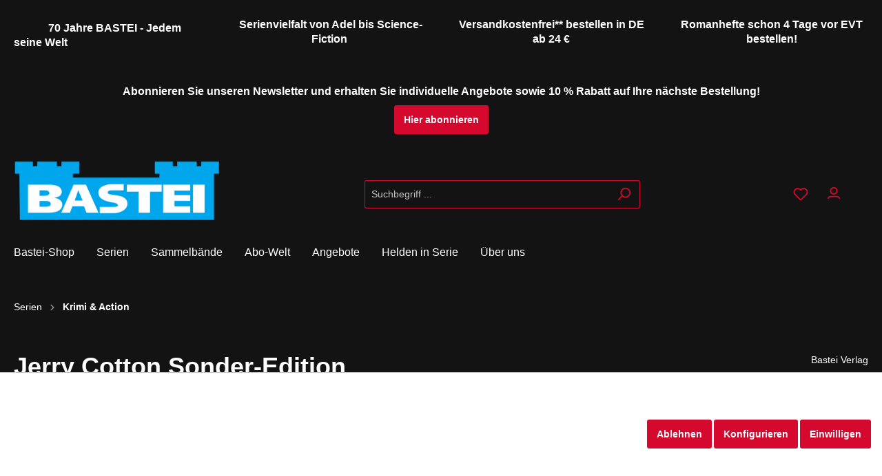

--- FILE ---
content_type: text/html; charset=UTF-8
request_url: https://www.bastei.de/jerry-cotton-sonder-edition-201-produktform-ebook-band-201/a230037
body_size: 42544
content:

<!DOCTYPE html>

                    
            
                    
                                                                                                                                                                                                                                                                                                                                                                        
            
                
            <html lang="de-DE"
              itemscope="itemscope"
              
              class="bastei-dark-mode-red-2">
    
                            
    <head>
        
                                        			<!-- BEGIN CCM19 Cookie Consent Management -->
	<script src="https://cloud.ccm19.de/app.js?apiKey=66b91735d8ba1ab2567a7b03cde9b2b71d3bb28d11c8d5f1&amp;domain=637753d201da84222177a0fe" referrerpolicy="origin"></script>
	<!-- END CCM19 -->
		                <meta charset="utf-8">
            

                            <meta name="viewport"
                      content="width=device-width, initial-scale=1, shrink-to-fit=no">
            
                            <meta name="author"
                      content=""/>
                <meta name="robots"
                      content="index,follow"/>
                <meta name="revisit-after"
                      content="15 days"/>
                <meta name="keywords"
                      content=""/>
                <meta name="description"
                      content="Es war Mord, so viel stand fest. Aber der Polizeiarzt fand nichts, was auf einen gewaltsamen Tod schließen ließ. Keine Wunde..."/>
            
                        
                        <meta property="og:type" content="product"/>
        
                    <meta property="og:site_name" content="Bastei Lübbe AG"/>
        
                    <meta property="og:url" content="https://www.bastei.de/jerry-cotton-sonder-edition-201-produktform-ebook-band-201/a230037"/>
        
                                    <meta property="og:title" content="Jerry Cotton Sonder-Edition 201  »  Produktform: eBook, Band: 201"/>
                    
                                    <meta property="og:description" content="&lt;p&gt;Es war Mord, so viel stand fest. Aber der Polizeiarzt fand nichts, was auf einen gewaltsamen Tod schließen ließ. Keine Wunde..."/>
                    
                                    <meta property="og:image" content="https://www.bastei.de/media/5d/67/67/1672122439/9783751744744.jpg.jpg"/>
                    
                                    <meta property="product:brand" content="Bastei Verlag"/>
                    
                                
            <meta property="product:price:amount"
                  content="1.99"/>
            <meta property="product:price:currency"
                  content="EUR"/>
        
                    <meta property="product:product_link" content="https://www.bastei.de/jerry-cotton-sonder-edition-201-produktform-ebook-band-201/a230037"/>
        
                    <meta name="twitter:card" content="product"/>
        
                    <meta name="twitter:site" content="Bastei Lübbe AG"/>
        
                                    <meta property="twitter:title" content="Jerry Cotton Sonder-Edition 201  »  Produktform: eBook, Band: 201"/>
                    
                                    <meta property="twitter:description" content="Es war Mord, so viel stand fest. Aber der Polizeiarzt fand nichts, was auf einen gewaltsamen Tod schließen ließ. Keine Wunde..."/>
                    
                                    <meta property="twitter:image" content="https://www.bastei.de/media/5d/67/67/1672122439/9783751744744.jpg.jpg"/>
                        

    

                                <meta 
                      content="Bastei Lübbe AG"/>
                <meta 
                      content=""/>
                <meta 
                      content="true"/>
                <meta 
                      content="https://www.bastei.de/media/e8/76/59/1618396835/Bastei Romanhefte_800x240.png"/>
            

    <meta name="google-site-verification" content="5L6mYyjdwRZ0G1lyggreH3AaWO3QlSW3I3x9Oa9L8EM"/>

                                                


            
            <script type="application/ld+json">
            [{"@context":"https:\/\/schema.org\/","@type":"Product","name":"Jerry Cotton Sonder-Edition","description":"Es war Mord, so viel stand fest. Aber der Polizeiarzt fand nichts, was auf einen gewaltsamen Tod schlie\u00dfen lie\u00df. Keine Wunde. Keine Prellung. Keine W\u00fcrgemale. Keine Spur von Gift. Nichts ... Hatte die Unterwelt den perfekten Mord erfunden? Ich beschloss, mir den geheimnisvollen Professor LaRoche n\u00e4her anzusehen. Er war st\u00e4ndig in der N\u00e4he des Gangsterbosses Motta. Und da begegnete mir LaRoches Tochter Ivy. Sie war eine gef\u00e4hrliche Sch\u00f6nheit - das Playgirl der Mafia!\n","sku":"A230037","mpn":"A230037","brand":{"@type":"Brand","name":"Bastei Verlag"},"image":["https:\/\/www.bastei.de\/media\/5d\/67\/67\/1672122439\/9783751744744.jpg.jpg"],"offers":[{"@type":"Offer","availability":"https:\/\/schema.org\/InStock","itemCondition":"https:\/\/schema.org\/NewCondition","priceCurrency":"EUR","priceValidUntil":"2026-01-19","url":"https:\/\/www.bastei.de\/jerry-cotton-sonder-edition-201-produktform-ebook-band-201\/a230037","price":1.99}]},{"@context":"https:\/\/schema.org","@type":"BreadcrumbList","itemListElement":[{"@type":"ListItem","position":1,"name":"Serien","item":"https:\/\/www.bastei.de\/navigation\/c777a98a0fa8459a8909d2378c68403a"},{"@type":"ListItem","position":2,"name":"Krimi & Action","item":"https:\/\/www.bastei.de\/Serien\/Krimi-Action\/"}]},{"@context":"https:\/\/schema.org","@type":"Organization","url":"https:\/\/www.bastei.de\/media\/e8\/76\/59\/1618396835\/Bastei%20Romanhefte_800x240.png"}]
        </script>
        

                    <link rel="shortcut icon"
                  href="https://www.bastei.de/media/33/7e/da/1618397328/favicon_Bastei-32x32.png">
        
                            
                            
        <link rel="canonical" href="https://www.bastei.de/jerry-cotton-sonder-edition-201-produktform-ebook-band-201/a230037" />
                    <title>Jerry Cotton Sonder-Edition 201  »  Produktform: eBook, Band: 201</title>
    
                                                                        <link rel="stylesheet"
                      href="https://www.bastei.de/theme/236a458f04865e9a1511312a5e63bf56/css/all.css?1746137049748838">
                                    
                        <script>
        window.features = {"V6_5_0_0":false,"v6.5.0.0":false,"PERFORMANCE_TWEAKS":false,"performance.tweaks":false,"FEATURE_NEXT_1797":false,"feature.next.1797":false,"FEATURE_NEXT_16710":false,"feature.next.16710":false,"FEATURE_NEXT_13810":false,"feature.next.13810":false,"FEATURE_NEXT_13250":false,"feature.next.13250":false,"FEATURE_NEXT_17276":false,"feature.next.17276":false,"FEATURE_NEXT_16151":false,"feature.next.16151":false,"FEATURE_NEXT_16155":false,"feature.next.16155":false,"FEATURE_NEXT_19501":false,"feature.next.19501":false,"FEATURE_NEXT_15053":false,"feature.next.15053":false,"FEATURE_NEXT_18215":false,"feature.next.18215":false,"FEATURE_NEXT_15815":false,"feature.next.15815":false,"FEATURE_NEXT_14699":false,"feature.next.14699":false,"FEATURE_NEXT_15707":false,"feature.next.15707":false,"FEATURE_NEXT_14360":false,"feature.next.14360":false,"FEATURE_NEXT_15172":false,"feature.next.15172":false,"FEATURE_NEXT_14001":false,"feature.next.14001":false,"FEATURE_NEXT_7739":false,"feature.next.7739":false,"FEATURE_NEXT_16200":false,"feature.next.16200":false,"FEATURE_NEXT_13410":false,"feature.next.13410":false,"FEATURE_NEXT_15917":false,"feature.next.15917":false,"FEATURE_NEXT_15957":false,"feature.next.15957":false,"FEATURE_NEXT_13601":false,"feature.next.13601":false,"FEATURE_NEXT_16992":false,"feature.next.16992":false,"FEATURE_NEXT_7530":false,"feature.next.7530":false,"FEATURE_NEXT_16824":false,"feature.next.16824":false,"FEATURE_NEXT_16271":false,"feature.next.16271":false,"FEATURE_NEXT_15381":false,"feature.next.15381":false,"FEATURE_NEXT_17275":false,"feature.next.17275":false,"FEATURE_NEXT_17016":false,"feature.next.17016":false,"FEATURE_NEXT_16236":false,"feature.next.16236":false,"FEATURE_NEXT_16640":false,"feature.next.16640":false,"FEATURE_NEXT_17858":false,"feature.next.17858":false,"FEATURE_NEXT_6758":false,"feature.next.6758":false,"FEATURE_NEXT_19048":false,"feature.next.19048":false,"FEATURE_NEXT_19822":false,"feature.next.19822":false,"FEATURE_NEXT_18129":false,"feature.next.18129":false,"FEATURE_NEXT_19163":false,"feature.next.19163":false,"FEATURE_NEXT_18187":false,"feature.next.18187":false,"FEATURE_NEXT_17978":false,"feature.next.17978":false,"FEATURE_NEXT_11634":false,"feature.next.11634":false,"FEATURE_NEXT_21547":false,"feature.next.21547":false,"FEATURE_NEXT_22900":false,"feature.next.22900":false,"FEATURE_SWAGCMSEXTENSIONS_1":true,"feature.swagcmsextensions.1":true,"FEATURE_SWAGCMSEXTENSIONS_2":true,"feature.swagcmsextensions.2":true,"FEATURE_SWAGCMSEXTENSIONS_8":true,"feature.swagcmsextensions.8":true,"FEATURE_SWAGCMSEXTENSIONS_63":true,"feature.swagcmsextensions.63":true};
    </script>
        
                    
                            <script>
        dataLayer = window.dataLayer || [];
        // Clear the previous ecommerce object
        dataLayer.push({ ecommerce: null });
                    // Push new GA4 tags
            dataLayer.push({"event":"view_item","ecommerce":{"currency":"EUR","value":1.99,"items":[{"item_name":"Jerry Cotton Sonder-Edition","item_id":"A230037","price":1.99,"index":0,"item_list_name":"Category","quantity":1,"item_category":"Krimi & Action","item_list_id":"64fd90e080cf46929e5681d354d1843c","item_brand":"Bastei Verlag"}]}});
                // Push regular datalayer
        dataLayer.push({"pageTitle":"Jerry Cotton Sonder-Edition 201  \u00bb  Produktform: eBook, Band: 201","pageSubCategory":"","pageCategoryID":"","pageSubCategoryID":"","pageCountryCode":"de-DE","pageLanguageCode":"Deutsch","pageVersion":1,"pageTestVariation":"1","pageValue":1,"pageAttributes":"1","pageCategory":"Product","productID":"17f2acee9aa84f489483b80386d6b610","productName":"Jerry Cotton Sonder-Edition","productPrice":"1.99","productEAN":"9783751744744","productSku":"A230037","productManufacturerNumber":"","productCategory":"Krimi & Action","productCategoryID":"64fd90e080cf46929e5681d354d1843c","productCurrency":"EUR","visitorLoginState":"Logged Out","visitorType":"NOT LOGGED IN","visitorLifetimeValue":0,"visitorExistingCustomer":"No"});
                    var google_tag_params = {"ecomm_pagetype":"product","ecomm_pcat":["Krimi & Action"],"ecomm_prodid":"A230037","ecomm_pname":"Jerry Cotton Sonder-Edition","ecomm_pvalue":1.99,"ecomm_totalvalue":1.99}
            dataLayer.push ({
                'event':'remarketingTriggered',
                'google_tag_params': window.google_tag_params
            });
                                                </script>
            
                
                                        
            <script>
                                    window.gtagActive = true;
                    window.gtagURL = 'https://www.googletagmanager.com/gtag/js?id=UA-99371430-1'
                    window.controllerName = 'product';
                    window.actionName = 'index';
                    window.trackOrders = '1';
                    window.gtagTrackingId = 'UA-99371430-1';
                    window.dataLayer = window.dataLayer || [];
                    window.gtagConfig = {
                        'anonymize_ip': '1',
                        'cookie_domain': 'none',
                        'cookie_prefix': '_swag_ga',
                    };

                    function gtag() { dataLayer.push(arguments); }
                            </script>

                                        <script id="sw-google-tag-manager-init" type="javascript/blocked">
                                            window.gtagCallback = function gtagCallbackFunction() {}
                                    </script>
                                



            <script>
            window.mediameetsFacebookPixelData = new Map();
        </script>
    
                            
            <script type="text/javascript" src='https://www.google.com/recaptcha/api.js' defer></script>
        <script>
                            window.googleReCaptchaV2Active = true;
                                </script>
            
                
                                    <script>
                    window.useDefaultCookieConsent = true;
                </script>
                    
            </head>

    <body class="is-ctl-product is-act-index">

    
                
                        
            <script>(function(w,d,s,l,i){w[l]=w[l]||[];w[l].push({'gtm.start':
                    new Date().getTime(),event:'gtm.js'});var f=d.getElementsByTagName(s)[0],
                j=d.createElement(s),dl=l!='dataLayer'?'&l='+l:'';j.async=true;j.src=
                'https://www.googletagmanager.com/gtm.js?id='+i+dl;f.parentNode.insertBefore(j,f);
            })(window,document,'script','dataLayer','GTM-N8XH5DJ');</script>            
    
    <!-- Google Tag Manager Noscript -->
            <noscript>
            <iframe src="https://www.googletagmanager.com/ns.html?id=GTM-N8XH5DJ"
                    height="0"
                    width="0"
                    style="display:none;visibility:hidden">
            </iframe>
        </noscript>
        <!-- End Google Tag Manager Noscript -->

                        <noscript class="noscript-main">
                
                <div role="alert"
         class="alert alert-info alert-has-icon">
                                                                <span class="icon icon-info">
                        <svg xmlns="http://www.w3.org/2000/svg" xmlns:xlink="http://www.w3.org/1999/xlink" width="24" height="24" viewBox="0 0 24 24"><defs><path d="M12 7c.5523 0 1 .4477 1 1s-.4477 1-1 1-1-.4477-1-1 .4477-1 1-1zm1 9c0 .5523-.4477 1-1 1s-1-.4477-1-1v-5c0-.5523.4477-1 1-1s1 .4477 1 1v5zm11-4c0 6.6274-5.3726 12-12 12S0 18.6274 0 12 5.3726 0 12 0s12 5.3726 12 12zM12 2C6.4772 2 2 6.4772 2 12s4.4772 10 10 10 10-4.4772 10-10S17.5228 2 12 2z" id="icons-default-info" /></defs><use xlink:href="#icons-default-info" fill="#758CA3" fill-rule="evenodd" /></svg>
        </span>
                                        
                    <div class="alert-content-container">
                                                    
                                    <div class="alert-content">
                                                    Um unseren Shop in vollem Umfang nutzen zu können, empfehlen wir Ihnen Javascript in Ihrem Browser zu aktivieren.
                                            </div>
                
                                                                </div>
            </div>

                </noscript>
        
                    <div class="netzp-powerpack6-header-cms ">
                    <div class="cms-sections">
                                            
            
            
            
                    
                        
                                            
                        
        
        <div class="d-block d-sm-block d-md-block d-lg-block d-xl-block" style="">
                            <div class="cms-section  pos-0 cms-section-default"
                     style="">

                            
    
            

                            
    
                
            <div class="cms-section-default full-width">
        
                                        
                                            
                        
        
        <div class="d-none d-sm-none d-md-none d-lg-block d-xl-block" style="">
            
                
                
    
    
    
    
            
    
    <div class="cms-block  pos-0 cms-block-netzp-powerpack6-grid4"
         style="">
                            
                    <div class="cms-block-container"
                 style="padding: 20px 20px 20px 20px;">

                                    <div class="cms-block-container-row row cms-row ">
                                
    <div class="container-fluid">
        <div class="row">

                                <div class="col-sm-12 col-md-6 col-lg-3 mb-3 mb-lg-0" data-cms-element-id="">
                                        
    <div class="cms-element-text has-vertical-alignment">
                                    <div class="cms-element-alignment align-self-center">
                                                <h5 style="text-align: center;"><font color="#01a6ec"></font></h5><h5 style="text-indent: 50px;"><font color="#01a6ec">70 Jahre BASTEI - Jedem seine Welt&nbsp;</font></h5>
                                            </div>
                        </div>
                            </div>
        
                                <div class="col-sm-12 col-md-6 col-lg-3 mb-3 mb-lg-0" data-cms-element-id="">
                                        
    <div class="cms-element-text has-vertical-alignment">
                                    <div class="cms-element-alignment align-self-center">
                                                <h5 style="text-align: center;"><font color="#01a6ec">Serienvielfalt von Adel bis Science-Fiction&nbsp;</font></h5>
                                            </div>
                        </div>
                            </div>
        
                                <div class="col-sm-12 col-md-6 col-lg-3 mb-3 mb-lg-0" data-cms-element-id="">
                                        
    <div class="cms-element-text has-vertical-alignment">
                                    <div class="cms-element-alignment align-self-center">
                                                <h5 style="text-align: center;"><font color="#01a6ec">Versandkostenfrei** bestellen in DE ab 24 €</font></h5>
                                            </div>
                        </div>
                            </div>
        
                                <div class="col-sm-12 col-md-6 col-lg-3" data-cms-element-id="">
                                        
    <div class="cms-element-text has-vertical-alignment">
                                    <div class="cms-element-alignment align-self-center">
                                                <h5 style="text-align: center;"><font color="#01a6ec">Romanhefte schon 4 Tage vor EVT bestellen!</font></h5>
                                            </div>
                        </div>
                            </div>
                </div>
    </div>

                    </div>
                            </div>
            </div>

        </div>
                        
                                        
                                            
                        
        
        <div class="d-block d-sm-block d-md-block d-lg-none d-xl-none" style="">
            
                
                
    
    
    
    
            
    
    <div class="cms-block  pos-1 cms-block-netzp-powerpack6-grid1"
         style="">
                            
                    <div class="cms-block-container"
                 style="padding: 20px 20px 20px 20px;">

                                    <div class="cms-block-container-row row cms-row ">
                                
    <div class="container-fluid">
        <div class="row">
                                <div class="col-12" data-cms-element-id="">
                                        
    <div class="cms-element-text">
                                                        <h6 style="text-align: center;"><font color="#01a6ec">70 Jahre BASTEI - Jedem seine Welt *** Versandkostenfrei** ab 24 € *** Romane 4 Tage vor EVT bestellen&nbsp;</font></h6>
                                        </div>
                            </div>
                </div>
    </div>

                    </div>
                            </div>
            </div>

        </div>
                            </div>

                </div>
            
        </div>
    
                                                
            
            
            
                    
                        
                                            
                        
        
        <div class="d-block d-sm-block d-md-block d-lg-block d-xl-block" style="">
                            <div class="cms-section  pos-1 cms-section-default"
                     style="">

                            
    
            

                            
    
                
            <div class="cms-section-default full-width">
        
                                        
                                            
                        
        
        <div class="d-block d-sm-block d-md-block d-lg-none d-xl-none" style="">
            
                
                
    
    
    
    
            
    
    <div class="cms-block  pos-0 cms-block-netzp-powerpack6-grid1"
         style="">
                            
                    <div class="cms-block-container"
                 style="padding: 20px 20px 20px 20px;">

                                    <div class="cms-block-container-row row cms-row ">
                                
    <div class="container-fluid">
        <div class="row">
                                <div class="col-12" data-cms-element-id="">
                                        
    <div class="cms-element-text">
                                                        <h6 style="text-align: center;"><font color="#01a6ec">Abonnieren Sie unseren Newsletter und erhalten Sie individuelle Angebote sowie 10 % Rabatt auf Ihre nächste Bestellung!</font></h6><h6 style="text-align: center;"><a target="_blank" href="https://newsletter.bastei.de/f/292387-164204/" rel="noopener" class="btn btn-secondary btn-sm">Hier abonnieren</a></h6>
                                        </div>
                            </div>
                </div>
    </div>

                    </div>
                            </div>
            </div>

        </div>
                        
                                        
                                            
                        
        
        <div class="d-none d-sm-none d-md-none d-lg-block d-xl-block" style="">
            
                
                
    
    
    
    
            
    
    <div class="cms-block  pos-1 cms-block-netzp-powerpack6-grid1"
         style="">
                            
                    <div class="cms-block-container"
                 style="padding: 20px 20px 20px 20px;">

                                    <div class="cms-block-container-row row cms-row ">
                                
    <div class="container-fluid">
        <div class="row">
                                <div class="col-12" data-cms-element-id="">
                                        
    <div class="cms-element-text">
                                                        <h5 style="text-align: center;"><font color="#01a6ec">Abonnieren Sie unseren Newsletter und erhalten Sie individuelle Angebote sowie 10 % Rabatt auf Ihre nächste Bestellung!</font></h5><div style="text-align: center;"><a target="_blank" href="https://newsletter.bastei.de/f/292387-164204/" rel="noopener" class="btn btn-secondary">Hier abonnieren</a></div>
                                        </div>
                            </div>
                </div>
    </div>

                    </div>
                            </div>
            </div>

        </div>
                            </div>

                </div>
            
        </div>
    
                </div>


                    

                        </div>
                    <header class="header-main">
                                    <div class="container">
                                            <div class="top-bar d-none d-lg-block">
        <nav class="top-bar-nav">
                                            
                
                                            
                
                                </nav>
    </div>


        
            <div class="row align-items-center header-row">
                            <div class="col-12 col-lg-auto header-logo-col">
                        <div class="header-logo-main">
                    <a class="header-logo-main-link"
               href="/"
               title="Zur Startseite wechseln">
                                    <picture class="header-logo-picture">
                                                                                
                                                                            
                                                                                    <img src="https://www.bastei.de/media/e8/76/59/1618396835/Bastei%20Romanhefte_800x240.png"
                                     alt="Zur Startseite wechseln"
                                     class="img-fluid header-logo-main-img"/>
                                                                        </picture>
                            </a>
            </div>
                </div>
            
                            <div class="col-12 order-2 col-sm order-sm-1 header-search-col">
                    <div class="row">
                        <div class="col-sm-auto d-none d-sm-block d-lg-none">
                                                            <div class="nav-main-toggle">
                                                                            <button class="btn nav-main-toggle-btn header-actions-btn"
                                                type="button"
                                                data-offcanvas-menu="true"
                                                aria-label="Menü">
                                                                                                    <span class="icon icon-stack">
                        <svg xmlns="http://www.w3.org/2000/svg" xmlns:xlink="http://www.w3.org/1999/xlink" width="24" height="24" viewBox="0 0 24 24"><defs><path d="M3 13c-.5523 0-1-.4477-1-1s.4477-1 1-1h18c.5523 0 1 .4477 1 1s-.4477 1-1 1H3zm0-7c-.5523 0-1-.4477-1-1s.4477-1 1-1h18c.5523 0 1 .4477 1 1s-.4477 1-1 1H3zm0 14c-.5523 0-1-.4477-1-1s.4477-1 1-1h18c.5523 0 1 .4477 1 1s-.4477 1-1 1H3z" id="icons-default-stack" /></defs><use xlink:href="#icons-default-stack" fill="#758CA3" fill-rule="evenodd" /></svg>
        </span>
                                                                                        </button>
                                                                    </div>
                                                    </div>
                        <div class="col">
                            
    <div class="collapse"
         id="searchCollapse">
        <div class="header-search">
            <form action="/search"
                  method="get"
                  data-search-form="true"
                  data-search-widget-options='{&quot;searchWidgetMinChars&quot;:2}'
                  data-url="/suggest?search="
                  class="header-search-form">
                                    <div class="input-group">
                                                    <input type="search"
                                   name="search"
                                   class="form-control header-search-input"
                                   autocomplete="off"
                                   autocapitalize="off"
                                   placeholder="Suchbegriff ..."
                                   aria-label="Suchbegriff ..."
                                   value=""
                            >
                        
                                                                                                                <div class="input-group-append">
                                    <button type="submit"
                                            class="btn header-search-btn"
                                            aria-label="Suchen">
                                        <span class="header-search-icon">
                                                    <span class="icon icon-search">
                        <svg xmlns="http://www.w3.org/2000/svg" xmlns:xlink="http://www.w3.org/1999/xlink" width="24" height="24" viewBox="0 0 24 24"><defs><path d="M10.0944 16.3199 4.707 21.707c-.3905.3905-1.0237.3905-1.4142 0-.3905-.3905-.3905-1.0237 0-1.4142L8.68 14.9056C7.6271 13.551 7 11.8487 7 10c0-4.4183 3.5817-8 8-8s8 3.5817 8 8-3.5817 8-8 8c-1.8487 0-3.551-.627-4.9056-1.6801zM15 16c3.3137 0 6-2.6863 6-6s-2.6863-6-6-6-6 2.6863-6 6 2.6863 6 6 6z" id="icons-default-search" /></defs><use xlink:href="#icons-default-search" fill="#758CA3" fill-rule="evenodd" /></svg>
        </span>
                                            </span>
                                    </button>
                                </div>
                                                                        </div>
                            </form>
        </div>
    </div>
                        </div>
                    </div>
                </div>
            
                            <div class="col-12 order-1 col-sm-auto order-sm-2 header-actions-col">
                    <div class="row no-gutters">
                                                    <div class="col d-sm-none">
                                <div class="menu-button">
                                                                            <button class="btn nav-main-toggle-btn header-actions-btn"
                                                type="button"
                                                data-offcanvas-menu="true"
                                                aria-label="Menü">
                                                                                                    <span class="icon icon-stack">
                        <svg xmlns="http://www.w3.org/2000/svg" xmlns:xlink="http://www.w3.org/1999/xlink" width="24" height="24" viewBox="0 0 24 24"><use xlink:href="#icons-default-stack" fill="#758CA3" fill-rule="evenodd" /></svg>
        </span>
                                                                                        </button>
                                                                    </div>
                            </div>
                        
                                                    <div class="col-auto d-sm-none">
                                <div class="search-toggle">
                                    <button class="btn header-actions-btn search-toggle-btn js-search-toggle-btn collapsed"
                                            type="button"
                                            data-toggle="collapse"
                                            data-target="#searchCollapse"
                                            aria-expanded="false"
                                            aria-controls="searchCollapse"
                                            aria-label="Suchen">
                                                <span class="icon icon-search">
                        <svg xmlns="http://www.w3.org/2000/svg" xmlns:xlink="http://www.w3.org/1999/xlink" width="24" height="24" viewBox="0 0 24 24"><use xlink:href="#icons-default-search" fill="#758CA3" fill-rule="evenodd" /></svg>
        </span>
                                        </button>
                                </div>
                            </div>
                        
                                                                                    <div class="col-auto">
                                    <div class="header-wishlist">
                                        <a class="btn header-wishlist-btn header-actions-btn"
                                           href="/wishlist"
                                           title="Merkzettel"
                                           aria-label="Merkzettel">
                                                
            <span class="header-wishlist-icon">
                    <span class="icon icon-heart">
                        <svg xmlns="http://www.w3.org/2000/svg" xmlns:xlink="http://www.w3.org/1999/xlink" width="24" height="24" viewBox="0 0 24 24"><defs><path d="M20.0139 12.2998c1.8224-1.8224 1.8224-4.7772 0-6.5996-1.8225-1.8225-4.7772-1.8225-6.5997 0L12 7.1144l-1.4142-1.4142c-1.8225-1.8225-4.7772-1.8225-6.5997 0-1.8224 1.8224-1.8224 4.7772 0 6.5996l7.519 7.519a.7.7 0 0 0 .9899 0l7.5189-7.519zm1.4142 1.4142-7.519 7.519c-1.0543 1.0544-2.7639 1.0544-3.8183 0L2.572 13.714c-2.6035-2.6035-2.6035-6.8245 0-9.428 2.6035-2.6035 6.8246-2.6035 9.4281 0 2.6035-2.6035 6.8246-2.6035 9.428 0 2.6036 2.6035 2.6036 6.8245 0 9.428z" id="icons-default-heart" /></defs><use xlink:href="#icons-default-heart" fill="#758CA3" fill-rule="evenodd" /></svg>
        </span>
            </span>
    
    
    
    <span class="badge badge-primary header-wishlist-badge"
          id="wishlist-basket"
          data-wishlist-storage="true"
          data-wishlist-storage-options="{&quot;listPath&quot;:&quot;\/wishlist\/list&quot;,&quot;mergePath&quot;:&quot;\/wishlist\/merge&quot;,&quot;tokenMergePath&quot;:&quot;b2e713cbd7.ydjul2CVndOrzcjKQYJ20vzILrUeIfH3Cq1PTzhSbZk.h7G00VSszav0vIqwE7o8t76XfvtGSbLaTvkrI3MqB_GO7tmuA6LL_uebiQ&quot;,&quot;pageletPath&quot;:&quot;\/wishlist\/merge\/pagelet&quot;,&quot;tokenPageletPath&quot;:&quot;ca0b.43v9yMWSAlOsXnYvo5kkAHVA_ZN5wX4SXXzSjN9TxRA.2guZ-p3wVj7GBlsZz9NVZQMzrtkW9xEiMU2o9JkAvUKhS5Sk_P0xEJ43Rg&quot;}"
          data-wishlist-widget="true"
          data-wishlist-widget-options="{&quot;showCounter&quot;:true}"
    ></span>
                                        </a>
                                    </div>
                                </div>
                                                    
                                                    <div class="col-auto">
                                <div class="account-menu">
                                        <div class="dropdown">
                    <button class="btn account-menu-btn header-actions-btn"
                    type="button"
                    id="accountWidget"
                    data-offcanvas-account-menu="true"
                    data-toggle="dropdown"
                    aria-haspopup="true"
                    aria-expanded="false"
                    aria-label="Mein Konto"
                    title="Mein Konto">
                        <span class="icon icon-avatar">
                        <svg xmlns="http://www.w3.org/2000/svg" xmlns:xlink="http://www.w3.org/1999/xlink" width="24" height="24" viewBox="0 0 24 24"><defs><path d="M12 3C9.7909 3 8 4.7909 8 7c0 2.2091 1.7909 4 4 4 2.2091 0 4-1.7909 4-4 0-2.2091-1.7909-4-4-4zm0-2c3.3137 0 6 2.6863 6 6s-2.6863 6-6 6-6-2.6863-6-6 2.6863-6 6-6zM4 22.099c0 .5523-.4477 1-1 1s-1-.4477-1-1V20c0-2.7614 2.2386-5 5-5h10.0007c2.7614 0 5 2.2386 5 5v2.099c0 .5523-.4477 1-1 1s-1-.4477-1-1V20c0-1.6569-1.3431-3-3-3H7c-1.6569 0-3 1.3431-3 3v2.099z" id="icons-default-avatar" /></defs><use xlink:href="#icons-default-avatar" fill="#758CA3" fill-rule="evenodd" /></svg>
        </span>
                </button>
        
                    <div class="dropdown-menu dropdown-menu-right account-menu-dropdown js-account-menu-dropdown"
                 aria-labelledby="accountWidget">
                

        
                                                        <button class="btn btn-light offcanvas-close js-offcanvas-close btn-block sticky-top">
                                                            <span class="icon icon-x icon-sm">
                        <svg xmlns="http://www.w3.org/2000/svg" xmlns:xlink="http://www.w3.org/1999/xlink" width="24" height="24" viewBox="0 0 24 24"><defs><path d="m10.5858 12-7.293-7.2929c-.3904-.3905-.3904-1.0237 0-1.4142.3906-.3905 1.0238-.3905 1.4143 0L12 10.5858l7.2929-7.293c.3905-.3904 1.0237-.3904 1.4142 0 .3905.3906.3905 1.0238 0 1.4143L13.4142 12l7.293 7.2929c.3904.3905.3904 1.0237 0 1.4142-.3906.3905-1.0238.3905-1.4143 0L12 13.4142l-7.2929 7.293c-.3905.3904-1.0237.3904-1.4142 0-.3905-.3906-.3905-1.0238 0-1.4143L10.5858 12z" id="icons-default-x" /></defs><use xlink:href="#icons-default-x" fill="#758CA3" fill-rule="evenodd" /></svg>
        </span>
                            
                                                    Menü schließen
                                            </button>
                
    
                    <div class="offcanvas-content-container">
                <div class="account-menu">
                                    <div class="dropdown-header account-menu-header">
                    Mein Konto
                </div>
                    
                                    <div class="account-menu-login">
                    <a href="/account/login"
                       title="Anmelden"
                       class="btn btn-primary account-menu-login-button">
                        Anmelden
                    </a>

                    <div class="account-menu-register">
                        oder <a href="/account/login"
                                                            title="registrieren">registrieren</a>
                    </div>
                </div>
                    
                    <div class="account-menu-links">
                    <div class="header-account-menu">
        <div class="card account-menu-inner">
                                        
                                                <div class="list-group list-group-flush account-aside-list-group">
                                                                                                <a href="/account"
                                   title="Übersicht"
                                   class="list-group-item list-group-item-action account-aside-item">
                                    Übersicht
                                </a>
                            
                                                            <a href="/account/profile"
                                   title="Persönliches Profil"
                                   class="list-group-item list-group-item-action account-aside-item">
                                    Persönliches Profil
                                </a>
                            
                                                            <a href="/account/address"
                                   title="Adressen"
                                   class="list-group-item list-group-item-action account-aside-item">
                                    Adressen
                                </a>
                            
                                                            <a href="/account/payment"
                                   title="Zahlungsarten"
                                   class="list-group-item list-group-item-action account-aside-item">
                                    Zahlungsarten
                                </a>
                            
                                                            <a href="/account/order"
                                   title="Bestellungen"
                                   class="list-group-item list-group-item-action account-aside-item">
                                    Bestellungen
                                </a>
                                                    

                        <a
                href="/EasyCoupon/list"
                title="Meine Gutscheine"
                class="list-group-item list-group-item-action account-aside-item"
            >
                Meine Gutscheine
            </a>
            

            <a href="/account/abo-commerce"
           title="Abos"
           class="list-group-item list-group-item-action account-aside-item">
            Abos
        </a>
    

            <a href="/account/ebook"
           title="Downloads"
           class="list-group-item list-group-item-action account-aside-item">
            Downloads
        </a>
                        </div>
                            
                                                </div>
    </div>
            </div>
            </div>
        </div>
                </div>
            </div>
                                </div>
                            </div>
                        
                                            <div class="col-auto">
            <div class="header-cart"
                 data-offcanvas-cart="true"
                 data-off-canvas-cart-options='{&quot;displayAllCarts&quot;:true}'
            >
                <div class="btn header-cart-btn header-actions-btn"
                     data-cart-widget="true">
                                <a href="/checkout/cart"
           title="Warenkorb"
           aria-label="Warenkorb"
           data-carttype="cart"
           class="header-cart-item"
        >
            <span class="header-cart-icon">
                        <span class="icon icon-bag">
                        <svg xmlns="http://www.w3.org/2000/svg" xmlns:xlink="http://www.w3.org/1999/xlink" width="24" height="24" viewBox="0 0 24 24"><defs><path d="M5.892 3c.5523 0 1 .4477 1 1s-.4477 1-1 1H3.7895a1 1 0 0 0-.9986.9475l-.7895 15c-.029.5515.3946 1.0221.9987 1.0525h17.8102c.5523 0 1-.4477.9986-1.0525l-.7895-15A1 1 0 0 0 20.0208 5H17.892c-.5523 0-1-.4477-1-1s.4477-1 1-1h2.1288c1.5956 0 2.912 1.249 2.9959 2.8423l.7894 15c.0035.0788.0035.0788.0042.1577 0 1.6569-1.3432 3-3 3H3c-.079-.0007-.079-.0007-.1577-.0041-1.6546-.0871-2.9253-1.499-2.8382-3.1536l.7895-15C.8775 4.249 2.1939 3 3.7895 3H5.892zm4 2c0 .5523-.4477 1-1 1s-1-.4477-1-1V3c0-1.6569 1.3432-3 3-3h2c1.6569 0 3 1.3431 3 3v2c0 .5523-.4477 1-1 1s-1-.4477-1-1V3c0-.5523-.4477-1-1-1h-2c-.5523 0-1 .4477-1 1v2z" id="icons-default-bag" /></defs><use xlink:href="#icons-default-bag" fill="#758CA3" fill-rule="evenodd" /></svg>
        </span>
                </span>
                                </a>
                            </div>
            </div>
        </div>
                        </div>
                </div>
                    </div>
                        </div>
                            </header>
        

                    <div class="nav-main">
                                    
    <div class="main-navigation"
         id="mainNavigation"
         data-flyout-menu="true">
                    <div class="container">
                                    <nav class="nav main-navigation-menu"
                        itemscope="itemscope"
                        >
                        
                                                                                    <a class="nav-link main-navigation-link home-link"
                                    href="/"
                                    
                                    title="Bastei-Shop">
                                    <div class="main-navigation-link-text">
                                        <span >Bastei-Shop</span>
                                    </div>
                                </a>
                                                    
                                                    
                                                                                            
                                                                
                                                                                                            <div class="nav-link main-navigation-link"
                                                                                            data-flyout-menu-trigger="c777a98a0fa8459a8909d2378c68403a"
                                                                                          title="Serien">
                                            <div class="main-navigation-link-text">
                                                <span >Serien</span>
                                            </div>
                                        </div>
                                                                                                                                                                
                                                                
                                                                                                            <a class="nav-link main-navigation-link"
                                           href="https://www.bastei.de/Sammelbaende/"
                                           
                                           data-flyout-menu-trigger="3f721e1bc51a4bd38dee34e153867db5"                                                                                      title="Sammelbände">
                                            <div class="main-navigation-link-text">
                                                <span >Sammelbände</span>
                                            </div>
                                        </a>
                                                                                                                                                                
                                                                
                                                                                                            <a class="nav-link main-navigation-link"
                                           href="https://www.bastei.de/Abo-Welt/"
                                           
                                           data-flyout-menu-trigger="e121b2ed3a3c43b3a021ba94f5ae3717"                                                                                      title="Abo-Welt">
                                            <div class="main-navigation-link-text">
                                                <span >Abo-Welt</span>
                                            </div>
                                        </a>
                                                                                                                                                                
                                                                
                                                                                                            <div class="nav-link main-navigation-link"
                                                                                            data-flyout-menu-trigger="9151df8ac5914e44b79a773db2c6a5ae"
                                                                                          title="Angebote">
                                            <div class="main-navigation-link-text">
                                                <span >Angebote</span>
                                            </div>
                                        </div>
                                                                                                                                                                
                                                                
                                                                                                            <div class="nav-link main-navigation-link"
                                                                                            data-flyout-menu-trigger="8b04b673967d4331bc67e5ba3ad1633f"
                                                                                          title="Helden in Serie">
                                            <div class="main-navigation-link-text">
                                                <span >Helden in Serie</span>
                                            </div>
                                        </div>
                                                                                                                                                                
                                                                
                                                                                                            <div class="nav-link main-navigation-link"
                                                                                            data-flyout-menu-trigger="a964435bd9ad49d59128b50ccefa288a"
                                                                                          title="Über uns">
                                            <div class="main-navigation-link-text">
                                                <span >Über uns</span>
                                            </div>
                                        </div>
                                                                                                                                            </nav>
                            </div>
        
                                                                                                                                                                                                                                                                                                                                                                                                                                
                                                <div class="navigation-flyouts">
                                                                                                                                                                <div class="navigation-flyout"
                                             data-flyout-menu-id="c777a98a0fa8459a8909d2378c68403a">
                                            <div class="container">
                                                                                                                        <div class="row navigation-flyout-bar">
                            <div class="col">
                    <div class="navigation-flyout-category-link">
                                                                                                </div>
                </div>
            
                            <div class="col-auto">
                    <div class="navigation-flyout-close js-close-flyout-menu">
                                                                                            <span class="icon icon-x">
                        <svg xmlns="http://www.w3.org/2000/svg" xmlns:xlink="http://www.w3.org/1999/xlink" width="24" height="24" viewBox="0 0 24 24"><use xlink:href="#icons-default-x" fill="#758CA3" fill-rule="evenodd" /></svg>
        </span>
                                                                            </div>
                </div>
                    </div>
    
            <div class="row navigation-flyout-content">
                            <div class="col">
                    <div class="navigation-flyout-categories">
                                                        
                    
    
    <div class="row navigation-flyout-categories is-level-0">
                                            
                            <div class="col-3 navigation-flyout-col">
                                                                        <a class="nav-item nav-link navigation-flyout-link is-level-0"
                               href="https://www.bastei.de/Serien/Grusel-Horror/"
                               
                                                              title="Grusel &amp; Horror">
                                <span >Grusel &amp; Horror</span>
                            </a>
                                            
                                                                            
        
    
    <div class="navigation-flyout-categories is-level-1">
                                            
                            <div class="navigation-flyout-col">
                                                                        <a class="nav-item nav-link navigation-flyout-link is-level-1"
                               href="https://www.bastei.de/Serien/Grusel-Horror/John-Sinclair/"
                               
                                                              title="John Sinclair">
                                <span >John Sinclair</span>
                            </a>
                                            
                                                                            
        
    
    <div class="navigation-flyout-categories is-level-2">
            </div>
                                                            </div>
                                                        
                            <div class="navigation-flyout-col">
                                                                        <a class="nav-item nav-link navigation-flyout-link is-level-1"
                               href="https://www.bastei.de/Serien/Grusel-Horror/John-Sinclair-Classics/"
                               
                                                              title="John Sinclair Classics">
                                <span >John Sinclair Classics</span>
                            </a>
                                            
                                                                            
        
    
    <div class="navigation-flyout-categories is-level-2">
            </div>
                                                            </div>
                                                        
                            <div class="navigation-flyout-col">
                                                                        <a class="nav-item nav-link navigation-flyout-link is-level-1"
                               href="https://www.bastei.de/Serien/Grusel-Horror/John-Sinclair-Sonder-Edition/"
                               
                                                              title="John Sinclair Sonder-Edition">
                                <span >John Sinclair Sonder-Edition</span>
                            </a>
                                            
                                                                            
        
    
    <div class="navigation-flyout-categories is-level-2">
            </div>
                                                            </div>
                                                        
                            <div class="navigation-flyout-col">
                                                                        <a class="nav-item nav-link navigation-flyout-link is-level-1"
                               href="https://www.bastei.de/Serien/Grusel-Horror/Castor-Pollux/"
                               
                                                              title="Castor Pollux">
                                <span >Castor Pollux</span>
                            </a>
                                            
                                                                            
        
    
    <div class="navigation-flyout-categories is-level-2">
            </div>
                                                            </div>
                                                        
                            <div class="navigation-flyout-col">
                                                                        <a class="nav-item nav-link navigation-flyout-link is-level-1"
                               href="https://www.bastei.de/Serien/Grusel-Horror/Gespenster-Krimi/"
                               
                                                              title="Gespenster-Krimi">
                                <span >Gespenster-Krimi</span>
                            </a>
                                            
                                                                            
        
    
    <div class="navigation-flyout-categories is-level-2">
            </div>
                                                            </div>
                                                        
                            <div class="navigation-flyout-col">
                                                                        <a class="nav-item nav-link navigation-flyout-link is-level-1"
                               href="https://www.bastei.de/Serien/Grusel-Horror/Dorian-Hunter/"
                               
                                                              title="Dorian Hunter">
                                <span >Dorian Hunter</span>
                            </a>
                                            
                                                                            
        
    
    <div class="navigation-flyout-categories is-level-2">
            </div>
                                                            </div>
                                                        
                            <div class="navigation-flyout-col">
                                                                        <a class="nav-item nav-link navigation-flyout-link is-level-1"
                               href="https://www.bastei.de/Serien/Grusel-Horror/Das-Haus-Zamis/"
                               
                                                              title="Das Haus Zamis">
                                <span >Das Haus Zamis</span>
                            </a>
                                            
                                                                            
        
    
    <div class="navigation-flyout-categories is-level-2">
            </div>
                                                            </div>
                                                        
                            <div class="navigation-flyout-col">
                                                                        <a class="nav-item nav-link navigation-flyout-link is-level-1"
                               href="https://www.bastei.de/Serien/Grusel-Horror/MAREK-DER-PFAEHLER/"
                               
                                                              title="MAREK, DER PFÄHLER">
                                <span >MAREK, DER PFÄHLER</span>
                            </a>
                                            
                                                                            
        
    
    <div class="navigation-flyout-categories is-level-2">
            </div>
                                                            </div>
                                                        
                            <div class="navigation-flyout-col">
                                                                        <a class="nav-item nav-link navigation-flyout-link is-level-1"
                               href="https://www.bastei.de/Serien/Grusel-Horror/Professor-Zamorra/"
                               
                                                              title="Professor Zamorra">
                                <span >Professor Zamorra</span>
                            </a>
                                            
                                                                            
        
    
    <div class="navigation-flyout-categories is-level-2">
            </div>
                                                            </div>
                                                        
                            <div class="navigation-flyout-col">
                                                                        <a class="nav-item nav-link navigation-flyout-link is-level-1"
                               href="https://www.bastei.de/Serien/Grusel-Horror/Schatzkiste-Grusel-Horror/"
                               
                                                              title="Schatzkiste Grusel &amp; Horror">
                                <span >Schatzkiste Grusel &amp; Horror</span>
                            </a>
                                            
                                                                            
        
    
    <div class="navigation-flyout-categories is-level-2">
            </div>
                                                            </div>
                        </div>
                                                            </div>
                                                        
                            <div class="col-3 navigation-flyout-col">
                                                                        <a class="nav-item nav-link navigation-flyout-link is-level-0"
                               href="https://www.bastei.de/Serien/Western-Helden/"
                               
                                                              title="Western &amp; Helden">
                                <span >Western &amp; Helden</span>
                            </a>
                                            
                                                                            
        
    
    <div class="navigation-flyout-categories is-level-1">
                                            
                            <div class="navigation-flyout-col">
                                                                        <a class="nav-item nav-link navigation-flyout-link is-level-1"
                               href="https://www.bastei.de/Serien/Western-Helden/G.-F.-Unger/"
                               
                                                              title="G. F. Unger ">
                                <span >G. F. Unger </span>
                            </a>
                                            
                                                                            
        
    
    <div class="navigation-flyout-categories is-level-2">
            </div>
                                                            </div>
                                                        
                            <div class="navigation-flyout-col">
                                                                        <a class="nav-item nav-link navigation-flyout-link is-level-1"
                               href="https://www.bastei.de/Serien/Western-Helden/G.F.-Unger-Western-Bestseller/"
                               
                                                              title="G.F. Unger Western-Bestseller ">
                                <span >G.F. Unger Western-Bestseller </span>
                            </a>
                                            
                                                                            
        
    
    <div class="navigation-flyout-categories is-level-2">
            </div>
                                                            </div>
                                                        
                            <div class="navigation-flyout-col">
                                                                        <a class="nav-item nav-link navigation-flyout-link is-level-1"
                               href="https://www.bastei.de/Serien/Western-Helden/G.F.-Unger-Sonder-Edition/"
                               
                                                              title="G.F. Unger Sonder-Edition">
                                <span >G.F. Unger Sonder-Edition</span>
                            </a>
                                            
                                                                            
        
    
    <div class="navigation-flyout-categories is-level-2">
            </div>
                                                            </div>
                                                        
                            <div class="navigation-flyout-col">
                                                                        <a class="nav-item nav-link navigation-flyout-link is-level-1"
                               href="https://www.bastei.de/Serien/Western-Helden/G.F.-Unger-Classic-Edition/"
                               
                                                              title="G.F. Unger Classic-Edition">
                                <span >G.F. Unger Classic-Edition</span>
                            </a>
                                            
                                                                            
        
    
    <div class="navigation-flyout-categories is-level-2">
            </div>
                                                            </div>
                                                        
                            <div class="navigation-flyout-col">
                                                                        <a class="nav-item nav-link navigation-flyout-link is-level-1"
                               href="https://www.bastei.de/Serien/Western-Helden/H.C.-Hollister/"
                               
                                                              title="H.C. Hollister">
                                <span >H.C. Hollister</span>
                            </a>
                                            
                                                                            
        
    
    <div class="navigation-flyout-categories is-level-2">
            </div>
                                                            </div>
                                                        
                            <div class="navigation-flyout-col">
                                                                        <a class="nav-item nav-link navigation-flyout-link is-level-1"
                               href="https://www.bastei.de/Serien/Western-Helden/Jack-Slade/"
                               
                                                              title="Jack Slade">
                                <span >Jack Slade</span>
                            </a>
                                            
                                                                            
        
    
    <div class="navigation-flyout-categories is-level-2">
            </div>
                                                            </div>
                                                        
                            <div class="navigation-flyout-col">
                                                                        <a class="nav-item nav-link navigation-flyout-link is-level-1"
                               href="https://www.bastei.de/Serien/Western-Helden/Lassiter/"
                               
                                                              title="Lassiter">
                                <span >Lassiter</span>
                            </a>
                                            
                                                                            
        
    
    <div class="navigation-flyout-categories is-level-2">
            </div>
                                                            </div>
                                                        
                            <div class="navigation-flyout-col">
                                                                        <a class="nav-item nav-link navigation-flyout-link is-level-1"
                               href="https://www.bastei.de/Serien/Western-Helden/Lassiter-3.-Auflage/"
                               
                                                              title="Lassiter 3. Auflage">
                                <span >Lassiter 3. Auflage</span>
                            </a>
                                            
                                                                            
        
    
    <div class="navigation-flyout-categories is-level-2">
            </div>
                                                            </div>
                                                        
                            <div class="navigation-flyout-col">
                                                                        <a class="nav-item nav-link navigation-flyout-link is-level-1"
                               href="https://www.bastei.de/Serien/Western-Helden/Lassiter-Sonder-Edition/"
                               
                                                              title="Lassiter Sonder-Edition">
                                <span >Lassiter Sonder-Edition</span>
                            </a>
                                            
                                                                            
        
    
    <div class="navigation-flyout-categories is-level-2">
            </div>
                                                            </div>
                                                        
                            <div class="navigation-flyout-col">
                                                                        <a class="nav-item nav-link navigation-flyout-link is-level-1"
                               href="https://www.bastei.de/Serien/Western-Helden/Lassiter-50-Jahre-Special/"
                               
                                                              title="Lassiter 50 Jahre Special">
                                <span >Lassiter 50 Jahre Special</span>
                            </a>
                                            
                                                                            
        
    
    <div class="navigation-flyout-categories is-level-2">
            </div>
                                                            </div>
                                                        
                            <div class="navigation-flyout-col">
                                                                        <a class="nav-item nav-link navigation-flyout-link is-level-1"
                               href="https://www.bastei.de/Serien/Western-Helden/Ronco/"
                               
                                                              title="Ronco">
                                <span >Ronco</span>
                            </a>
                                            
                                                                            
        
    
    <div class="navigation-flyout-categories is-level-2">
            </div>
                                                            </div>
                                                        
                            <div class="navigation-flyout-col">
                                                                        <a class="nav-item nav-link navigation-flyout-link is-level-1"
                               href="https://www.bastei.de/Serien/Western-Helden/Skull-Ranch/"
                               
                                                              title="Skull-Ranch">
                                <span >Skull-Ranch</span>
                            </a>
                                            
                                                                            
        
    
    <div class="navigation-flyout-categories is-level-2">
            </div>
                                                            </div>
                                                        
                            <div class="navigation-flyout-col">
                                                                        <a class="nav-item nav-link navigation-flyout-link is-level-1"
                               href="https://www.bastei.de/Serien/Western-Helden/Tom-Prox/"
                               
                                                              title="Tom Prox">
                                <span >Tom Prox</span>
                            </a>
                                            
                                                                            
        
    
    <div class="navigation-flyout-categories is-level-2">
            </div>
                                                            </div>
                                                        
                            <div class="navigation-flyout-col">
                                                                        <a class="nav-item nav-link navigation-flyout-link is-level-1"
                               href="https://www.bastei.de/Serien/Western-Helden/Wildwest-Roman/"
                               
                                                              title="Wildwest-Roman">
                                <span >Wildwest-Roman</span>
                            </a>
                                            
                                                                            
        
    
    <div class="navigation-flyout-categories is-level-2">
            </div>
                                                            </div>
                                                        
                            <div class="navigation-flyout-col">
                                                                        <a class="nav-item nav-link navigation-flyout-link is-level-1"
                               href="https://www.bastei.de/Serien/Western-Helden/Winchester/"
                               
                                                              title="Winchester">
                                <span >Winchester</span>
                            </a>
                                            
                                                                            
        
    
    <div class="navigation-flyout-categories is-level-2">
            </div>
                                                            </div>
                                                        
                            <div class="navigation-flyout-col">
                                                                        <a class="nav-item nav-link navigation-flyout-link is-level-1"
                               href="https://www.bastei.de/Serien/Western-Helden/Schatzkiste-Western-Helden/"
                               
                                                              title="Schatzkiste Western &amp; Helden">
                                <span >Schatzkiste Western &amp; Helden</span>
                            </a>
                                            
                                                                            
        
    
    <div class="navigation-flyout-categories is-level-2">
            </div>
                                                            </div>
                        </div>
                                                            </div>
                                                        
                            <div class="col-3 navigation-flyout-col">
                                                                        <a class="nav-item nav-link navigation-flyout-link is-level-0"
                               href="https://www.bastei.de/Serien/SF-Mystery/"
                               
                                                              title="SF &amp; Mystery">
                                <span >SF &amp; Mystery</span>
                            </a>
                                            
                                                                            
        
    
    <div class="navigation-flyout-categories is-level-1">
                                            
                            <div class="navigation-flyout-col">
                                                                        <a class="nav-item nav-link navigation-flyout-link is-level-1"
                               href="https://www.bastei.de/Serien/SF-Mystery/Atlantis-Legenden/"
                               
                                                              title="Atlantis-Legenden">
                                <span >Atlantis-Legenden</span>
                            </a>
                                            
                                                                            
        
    
    <div class="navigation-flyout-categories is-level-2">
            </div>
                                                            </div>
                                                        
                            <div class="navigation-flyout-col">
                                                                        <a class="nav-item nav-link navigation-flyout-link is-level-1"
                               href="https://www.bastei.de/Serien/SF-Mystery/MADDRAX/"
                               
                                                              title="MADDRAX">
                                <span >MADDRAX</span>
                            </a>
                                            
                                                                            
        
    
    <div class="navigation-flyout-categories is-level-2">
            </div>
                                                            </div>
                                                        
                            <div class="navigation-flyout-col">
                                                                        <a class="nav-item nav-link navigation-flyout-link is-level-1"
                               href="https://www.bastei.de/Serien/SF-Mystery/Die-Vagabunden/"
                               
                                                              title="Die Vagabunden">
                                <span >Die Vagabunden</span>
                            </a>
                                            
                                                                            
        
    
    <div class="navigation-flyout-categories is-level-2">
            </div>
                                                            </div>
                                                        
                            <div class="navigation-flyout-col">
                                                                        <a class="nav-item nav-link navigation-flyout-link is-level-1"
                               href="https://www.bastei.de/Serien/SF-Mystery/DER-HEXER/"
                               
                                                              title="DER HEXER">
                                <span >DER HEXER</span>
                            </a>
                                            
                                                                            
        
    
    <div class="navigation-flyout-categories is-level-2">
            </div>
                                                            </div>
                                                        
                            <div class="navigation-flyout-col">
                                                                        <a class="nav-item nav-link navigation-flyout-link is-level-1"
                               href="https://www.bastei.de/Serien/SF-Mystery/Die-Ufo-Akten/"
                               
                                                              title="Die Ufo-Akten">
                                <span >Die Ufo-Akten</span>
                            </a>
                                            
                                                                            
        
    
    <div class="navigation-flyout-categories is-level-2">
            </div>
                                                            </div>
                                                        
                            <div class="navigation-flyout-col">
                                                                        <a class="nav-item nav-link navigation-flyout-link is-level-1"
                               href="https://www.bastei.de/Serien/SF-Mystery/Schatzkiste-SF-Fantasy/"
                               
                                                              title="Schatzkiste SF &amp; Fantasy">
                                <span >Schatzkiste SF &amp; Fantasy</span>
                            </a>
                                            
                                                                            
        
    
    <div class="navigation-flyout-categories is-level-2">
            </div>
                                                            </div>
                        </div>
                                                            </div>
                                                        
                            <div class="col-3 navigation-flyout-col">
                                                                        <a class="nav-item nav-link navigation-flyout-link is-level-0 active"
                               href="https://www.bastei.de/Serien/Krimi-Action/"
                               
                                                              title="Krimi &amp; Action">
                                <span >Krimi &amp; Action</span>
                            </a>
                                            
                                                                            
        
    
    <div class="navigation-flyout-categories is-level-1">
                                            
                            <div class="navigation-flyout-col">
                                                                        <a class="nav-item nav-link navigation-flyout-link is-level-1"
                               href="https://www.bastei.de/Serien/Krimi-Action/Jerry-Cotton/"
                               
                                                              title="Jerry Cotton">
                                <span >Jerry Cotton</span>
                            </a>
                                            
                                                                            
        
    
    <div class="navigation-flyout-categories is-level-2">
            </div>
                                                            </div>
                                                        
                            <div class="navigation-flyout-col">
                                                                        <a class="nav-item nav-link navigation-flyout-link is-level-1"
                               href="https://www.bastei.de/Serien/Krimi-Action/Jerry-Cotton-2.-Auflage/"
                               
                                                              title="Jerry Cotton 2. Auflage">
                                <span >Jerry Cotton 2. Auflage</span>
                            </a>
                                            
                                                                            
        
    
    <div class="navigation-flyout-categories is-level-2">
            </div>
                                                            </div>
                                                        
                            <div class="navigation-flyout-col">
                                                                        <a class="nav-item nav-link navigation-flyout-link is-level-1"
                               href="https://www.bastei.de/Serien/Krimi-Action/Jerry-Cotton-Sonder-Edition/"
                               
                                                              title="Jerry Cotton Sonder-Edition">
                                <span >Jerry Cotton Sonder-Edition</span>
                            </a>
                                            
                                                                            
        
    
    <div class="navigation-flyout-categories is-level-2">
            </div>
                                                            </div>
                                                        
                            <div class="navigation-flyout-col">
                                                                        <a class="nav-item nav-link navigation-flyout-link is-level-1"
                               href="https://www.bastei.de/Serien/Krimi-Action/Schatzkiste-Krimi-Action/"
                               
                                                              title="Schatzkiste Krimi &amp; Action">
                                <span >Schatzkiste Krimi &amp; Action</span>
                            </a>
                                            
                                                                            
        
    
    <div class="navigation-flyout-categories is-level-2">
            </div>
                                                            </div>
                        </div>
                                                            </div>
                                                        
                            <div class="col-3 navigation-flyout-col">
                                                                        <a class="nav-item nav-link navigation-flyout-link is-level-0"
                               href="https://www.bastei.de/Serien/Adel-Liebe/"
                               
                                                              title="Adel &amp; Liebe">
                                <span >Adel &amp; Liebe</span>
                            </a>
                                            
                                                                            
        
    
    <div class="navigation-flyout-categories is-level-1">
                                            
                            <div class="navigation-flyout-col">
                                                                        <a class="nav-item nav-link navigation-flyout-link is-level-1"
                               href="https://www.bastei.de/Serien/Adel-Liebe/Love-and-Millions/"
                               
                                                              title="Love and Millions">
                                <span >Love and Millions</span>
                            </a>
                                            
                                                                            
        
    
    <div class="navigation-flyout-categories is-level-2">
            </div>
                                                            </div>
                                                        
                            <div class="navigation-flyout-col">
                                                                        <a class="nav-item nav-link navigation-flyout-link is-level-1"
                               href="https://www.bastei.de/Serien/Adel-Liebe/Die-Welt-der-Hedwig-Courths-Mahler/"
                               
                                                              title="Die Welt der Hedwig Courths-Mahler ">
                                <span >Die Welt der Hedwig Courths-Mahler </span>
                            </a>
                                            
                                                                            
        
    
    <div class="navigation-flyout-categories is-level-2">
            </div>
                                                            </div>
                                                        
                            <div class="navigation-flyout-col">
                                                                        <a class="nav-item nav-link navigation-flyout-link is-level-1"
                               href="https://www.bastei.de/Serien/Adel-Liebe/Sammelbaende-Adel-Liebe/"
                               
                                                              title="Sammelbände Adel &amp; Liebe">
                                <span >Sammelbände Adel &amp; Liebe</span>
                            </a>
                                            
                                                                            
        
    
    <div class="navigation-flyout-categories is-level-2">
            </div>
                                                            </div>
                                                        
                            <div class="navigation-flyout-col">
                                                                        <a class="nav-item nav-link navigation-flyout-link is-level-1"
                               href="https://www.bastei.de/Serien/Adel-Liebe/Lore-Roman/"
                               
                                                              title="Lore-Roman">
                                <span >Lore-Roman</span>
                            </a>
                                            
                                                                            
        
    
    <div class="navigation-flyout-categories is-level-2">
            </div>
                                                            </div>
                                                        
                            <div class="navigation-flyout-col">
                                                                        <a class="nav-item nav-link navigation-flyout-link is-level-1"
                               href="https://www.bastei.de/Serien/Adel-Liebe/Fuersten-Jubilaeum/"
                               
                                                              title="Fürsten-Jubiläum">
                                <span >Fürsten-Jubiläum</span>
                            </a>
                                            
                                                                            
        
    
    <div class="navigation-flyout-categories is-level-2">
            </div>
                                                            </div>
                                                        
                            <div class="navigation-flyout-col">
                                                                        <a class="nav-item nav-link navigation-flyout-link is-level-1"
                               href="https://www.bastei.de/Serien/Adel-Liebe/Silvia-Schicksal/"
                               
                                                              title="Silvia-Schicksal">
                                <span >Silvia-Schicksal</span>
                            </a>
                                            
                                                                            
        
    
    <div class="navigation-flyout-categories is-level-2">
            </div>
                                                            </div>
                                                        
                            <div class="navigation-flyout-col">
                                                                        <a class="nav-item nav-link navigation-flyout-link is-level-1"
                               href="https://www.bastei.de/Serien/Adel-Liebe/Schatzkiste-Adel-Liebe/"
                               
                                                              title="Schatzkiste Adel &amp; Liebe">
                                <span >Schatzkiste Adel &amp; Liebe</span>
                            </a>
                                            
                                                                            
        
    
    <div class="navigation-flyout-categories is-level-2">
            </div>
                                                            </div>
                                                        
                            <div class="navigation-flyout-col">
                                                                        <a class="nav-item nav-link navigation-flyout-link is-level-1"
                               href="https://www.bastei.de/Serien/Adel-Liebe/Fuersten-Roman/"
                               
                                                              title="Fürsten-Roman">
                                <span >Fürsten-Roman</span>
                            </a>
                                            
                                                                            
        
    
    <div class="navigation-flyout-categories is-level-2">
            </div>
                                                            </div>
                                                        
                            <div class="navigation-flyout-col">
                                                                        <a class="nav-item nav-link navigation-flyout-link is-level-1"
                               href="https://www.bastei.de/Serien/Adel-Liebe/Familie-mit-Herz/"
                               
                                                              title="Familie mit Herz">
                                <span >Familie mit Herz</span>
                            </a>
                                            
                                                                            
        
    
    <div class="navigation-flyout-categories is-level-2">
            </div>
                                                            </div>
                                                        
                            <div class="navigation-flyout-col">
                                                                        <a class="nav-item nav-link navigation-flyout-link is-level-1"
                               href="https://www.bastei.de/Serien/Adel-Liebe/Im-kleinen-Nordsee-Hafen/"
                               
                                                              title="Im kleinen Nordsee-Hafen">
                                <span >Im kleinen Nordsee-Hafen</span>
                            </a>
                                            
                                                                            
        
    
    <div class="navigation-flyout-categories is-level-2">
            </div>
                                                            </div>
                                                        
                            <div class="navigation-flyout-col">
                                                                        <a class="nav-item nav-link navigation-flyout-link is-level-1"
                               href="https://www.bastei.de/Serien/Adel-Liebe/Hedwig-Courths-Mahler-14.-Auflage/"
                               
                                                              title="Hedwig Courths-Mahler 14. Auflage">
                                <span >Hedwig Courths-Mahler 14. Auflage</span>
                            </a>
                                            
                                                                            
        
    
    <div class="navigation-flyout-categories is-level-2">
            </div>
                                                            </div>
                                                        
                            <div class="navigation-flyout-col">
                                                                        <a class="nav-item nav-link navigation-flyout-link is-level-1"
                               href="https://www.bastei.de/Serien/Adel-Liebe/Silvia-Gold/"
                               
                                                              title="Silvia-Gold">
                                <span >Silvia-Gold</span>
                            </a>
                                            
                                                                            
        
    
    <div class="navigation-flyout-categories is-level-2">
            </div>
                                                            </div>
                        </div>
                                                            </div>
                                                        
                            <div class="col-3 navigation-flyout-col">
                                                                        <a class="nav-item nav-link navigation-flyout-link is-level-0"
                               href="https://www.bastei.de/Serien/AErzte-Schicksal/"
                               
                                                              title="Ärzte &amp; Schicksal">
                                <span >Ärzte &amp; Schicksal</span>
                            </a>
                                            
                                                                            
        
    
    <div class="navigation-flyout-categories is-level-1">
                                            
                            <div class="navigation-flyout-col">
                                                                        <a class="nav-item nav-link navigation-flyout-link is-level-1"
                               href="https://www.bastei.de/Serien/AErzte-Schicksal/Dr.-Stefan-Frank/"
                               
                                                              title="Dr. Stefan Frank">
                                <span >Dr. Stefan Frank</span>
                            </a>
                                            
                                                                            
        
    
    <div class="navigation-flyout-categories is-level-2">
            </div>
                                                            </div>
                                                        
                            <div class="navigation-flyout-col">
                                                                        <a class="nav-item nav-link navigation-flyout-link is-level-1"
                               href="https://www.bastei.de/Serien/AErzte-Schicksal/Dr.-Frank-Seine-dramatischsten-Faelle/"
                               
                                                              title="Dr. Frank - Seine dramatischsten Fälle ">
                                <span >Dr. Frank - Seine dramatischsten Fälle </span>
                            </a>
                                            
                                                                            
        
    
    <div class="navigation-flyout-categories is-level-2">
            </div>
                                                            </div>
                                                        
                            <div class="navigation-flyout-col">
                                                                        <a class="nav-item nav-link navigation-flyout-link is-level-1"
                               href="https://www.bastei.de/Serien/AErzte-Schicksal/Notaerztin-Andrea-Bergen/"
                               
                                                              title="Notärztin Andrea Bergen">
                                <span >Notärztin Andrea Bergen</span>
                            </a>
                                            
                                                                            
        
    
    <div class="navigation-flyout-categories is-level-2">
            </div>
                                                            </div>
                                                        
                            <div class="navigation-flyout-col">
                                                                        <a class="nav-item nav-link navigation-flyout-link is-level-1"
                               href="https://www.bastei.de/Serien/AErzte-Schicksal/Chefarzt-Dr.-Holl/"
                               
                                                              title="Chefarzt Dr. Holl">
                                <span >Chefarzt Dr. Holl</span>
                            </a>
                                            
                                                                            
        
    
    <div class="navigation-flyout-categories is-level-2">
            </div>
                                                            </div>
                                                        
                            <div class="navigation-flyout-col">
                                                                        <a class="nav-item nav-link navigation-flyout-link is-level-1"
                               href="https://www.bastei.de/Serien/AErzte-Schicksal/Der-Notarzt/"
                               
                                                              title="Der Notarzt">
                                <span >Der Notarzt</span>
                            </a>
                                            
                                                                            
        
    
    <div class="navigation-flyout-categories is-level-2">
            </div>
                                                            </div>
                                                        
                            <div class="navigation-flyout-col">
                                                                        <a class="nav-item nav-link navigation-flyout-link is-level-1"
                               href="https://www.bastei.de/Serien/AErzte-Schicksal/Dr.-Karsten-Fabian/"
                               
                                                              title="Dr. Karsten Fabian">
                                <span >Dr. Karsten Fabian</span>
                            </a>
                                            
                                                                            
        
    
    <div class="navigation-flyout-categories is-level-2">
            </div>
                                                            </div>
                                                        
                            <div class="navigation-flyout-col">
                                                                        <a class="nav-item nav-link navigation-flyout-link is-level-1"
                               href="https://www.bastei.de/Serien/AErzte-Schicksal/Schatzkiste-AErzte-Schicksal/"
                               
                                                              title="Schatzkiste Ärzte &amp; Schicksal">
                                <span >Schatzkiste Ärzte &amp; Schicksal</span>
                            </a>
                                            
                                                                            
        
    
    <div class="navigation-flyout-categories is-level-2">
            </div>
                                                            </div>
                                                        
                            <div class="navigation-flyout-col">
                                                                        <a class="nav-item nav-link navigation-flyout-link is-level-1"
                               href="https://www.bastei.de/Serien/AErzte-Schicksal/Sammelbaende-AErzte-Schicksal/"
                               
                                                              title="Sammelbände Ärzte &amp; Schicksal">
                                <span >Sammelbände Ärzte &amp; Schicksal</span>
                            </a>
                                            
                                                                            
        
    
    <div class="navigation-flyout-categories is-level-2">
            </div>
                                                            </div>
                        </div>
                                                            </div>
                                                        
                            <div class="col-3 navigation-flyout-col">
                                                                        <a class="nav-item nav-link navigation-flyout-link is-level-0"
                               href="https://www.bastei.de/Serien/Heimat-Berge/"
                               
                                                              title="Heimat &amp; Berge">
                                <span >Heimat &amp; Berge</span>
                            </a>
                                            
                                                                            
        
    
    <div class="navigation-flyout-categories is-level-1">
                                            
                            <div class="navigation-flyout-col">
                                                                        <a class="nav-item nav-link navigation-flyout-link is-level-1"
                               href="https://www.bastei.de/Serien/Heimat-Berge/Alpengold/"
                               
                                                              title="Alpengold">
                                <span >Alpengold</span>
                            </a>
                                            
                                                                            
        
    
    <div class="navigation-flyout-categories is-level-2">
            </div>
                                                            </div>
                                                        
                            <div class="navigation-flyout-col">
                                                                        <a class="nav-item nav-link navigation-flyout-link is-level-1"
                               href="https://www.bastei.de/Serien/Heimat-Berge/Der-Bergdoktor/"
                               
                                                              title="Der Bergdoktor">
                                <span >Der Bergdoktor</span>
                            </a>
                                            
                                                                            
        
    
    <div class="navigation-flyout-categories is-level-2">
            </div>
                                                            </div>
                                                        
                            <div class="navigation-flyout-col">
                                                                        <a class="nav-item nav-link navigation-flyout-link is-level-1"
                               href="https://www.bastei.de/Serien/Heimat-Berge/Bergkristall/"
                               
                                                              title="Bergkristall">
                                <span >Bergkristall</span>
                            </a>
                                            
                                                                            
        
    
    <div class="navigation-flyout-categories is-level-2">
            </div>
                                                            </div>
                                                        
                            <div class="navigation-flyout-col">
                                                                        <a class="nav-item nav-link navigation-flyout-link is-level-1"
                               href="https://www.bastei.de/Serien/Heimat-Berge/Das-Berghotel/"
                               
                                                              title="Das Berghotel">
                                <span >Das Berghotel</span>
                            </a>
                                            
                                                                            
        
    
    <div class="navigation-flyout-categories is-level-2">
            </div>
                                                            </div>
                                                        
                            <div class="navigation-flyout-col">
                                                                        <a class="nav-item nav-link navigation-flyout-link is-level-1"
                               href="https://www.bastei.de/Serien/Heimat-Berge/Die-schoensten-Bergromane/"
                               
                                                              title="Die schönsten Bergromane">
                                <span >Die schönsten Bergromane</span>
                            </a>
                                            
                                                                            
        
    
    <div class="navigation-flyout-categories is-level-2">
            </div>
                                                            </div>
                                                        
                            <div class="navigation-flyout-col">
                                                                        <a class="nav-item nav-link navigation-flyout-link is-level-1"
                               href="https://www.bastei.de/Serien/Heimat-Berge/Schatzkiste-Heimat-Berge/"
                               
                                                              title="Schatzkiste Heimat &amp; Berge">
                                <span >Schatzkiste Heimat &amp; Berge</span>
                            </a>
                                            
                                                                            
        
    
    <div class="navigation-flyout-categories is-level-2">
            </div>
                                                            </div>
                                                        
                            <div class="navigation-flyout-col">
                                                                        <a class="nav-item nav-link navigation-flyout-link is-level-1"
                               href="https://www.bastei.de/Serien/Heimat-Berge/Sammelbaende-Heimat-Berge/"
                               
                                                              title="Sammelbände Heimat &amp; Berge">
                                <span >Sammelbände Heimat &amp; Berge</span>
                            </a>
                                            
                                                                            
        
    
    <div class="navigation-flyout-categories is-level-2">
            </div>
                                                            </div>
                        </div>
                                                            </div>
                        </div>
                                            </div>
                </div>
            
                                                </div>
                                                                                                </div>
                                        </div>
                                                                                                                                                                                                            <div class="navigation-flyout"
                                             data-flyout-menu-id="3f721e1bc51a4bd38dee34e153867db5">
                                            <div class="container">
                                                                                                                        <div class="row navigation-flyout-bar">
                            <div class="col">
                    <div class="navigation-flyout-category-link">
                                                                                    <a class="nav-link"
                                   href="https://www.bastei.de/Sammelbaende/"
                                   
                                   title="Sammelbände">
                                                                            Zur Kategorie Sammelbände
                                                <span class="icon icon-arrow-right icon-primary">
                        <svg xmlns="http://www.w3.org/2000/svg" xmlns:xlink="http://www.w3.org/1999/xlink" width="16" height="16" viewBox="0 0 16 16"><defs><path id="icons-solid-arrow-right" d="M6.7071 6.2929c-.3905-.3905-1.0237-.3905-1.4142 0-.3905.3905-.3905 1.0237 0 1.4142l3 3c.3905.3905 1.0237.3905 1.4142 0l3-3c.3905-.3905.3905-1.0237 0-1.4142-.3905-.3905-1.0237-.3905-1.4142 0L9 8.5858l-2.2929-2.293z" /></defs><use transform="rotate(-90 9 8.5)" xlink:href="#icons-solid-arrow-right" fill="#758CA3" fill-rule="evenodd" /></svg>
        </span>
                                                                        </a>
                                                                        </div>
                </div>
            
                            <div class="col-auto">
                    <div class="navigation-flyout-close js-close-flyout-menu">
                                                                                            <span class="icon icon-x">
                        <svg xmlns="http://www.w3.org/2000/svg" xmlns:xlink="http://www.w3.org/1999/xlink" width="24" height="24" viewBox="0 0 24 24"><use xlink:href="#icons-default-x" fill="#758CA3" fill-rule="evenodd" /></svg>
        </span>
                                                                            </div>
                </div>
                    </div>
    
            <div class="row navigation-flyout-content">
                            <div class="col">
                    <div class="navigation-flyout-categories">
                                                        
                    
    
    <div class="row navigation-flyout-categories is-level-0">
                                            
                            <div class="col-3 navigation-flyout-col">
                                                                        <a class="nav-item nav-link navigation-flyout-link is-level-0"
                               href="https://www.bastei.de/Sammelbaende/AErzte-Schicksale/"
                               
                                                              title="Ärzte &amp; Schicksale ">
                                <span >Ärzte &amp; Schicksale </span>
                            </a>
                                            
                                                                            
        
    
    <div class="navigation-flyout-categories is-level-1">
            </div>
                                                            </div>
                                                        
                            <div class="col-3 navigation-flyout-col">
                                                                        <a class="nav-item nav-link navigation-flyout-link is-level-0"
                               href="https://www.bastei.de/Sammelbaende/Adel-Liebe/"
                               
                                                              title="Adel &amp; Liebe">
                                <span >Adel &amp; Liebe</span>
                            </a>
                                            
                                                                            
        
    
    <div class="navigation-flyout-categories is-level-1">
            </div>
                                                            </div>
                                                        
                            <div class="col-3 navigation-flyout-col">
                                                                        <a class="nav-item nav-link navigation-flyout-link is-level-0"
                               href="https://www.bastei.de/Sammelbaende/Heimat-Berge/"
                               
                                                              title="Heimat &amp; Berge">
                                <span >Heimat &amp; Berge</span>
                            </a>
                                            
                                                                            
        
    
    <div class="navigation-flyout-categories is-level-1">
            </div>
                                                            </div>
                                                        
                            <div class="col-3 navigation-flyout-col">
                                                                        <a class="nav-item nav-link navigation-flyout-link is-level-0"
                               href="https://www.bastei.de/Sammelbaende/Western-Helden/"
                               
                                                              title="Western &amp; Helden">
                                <span >Western &amp; Helden</span>
                            </a>
                                            
                                                                            
        
    
    <div class="navigation-flyout-categories is-level-1">
            </div>
                                                            </div>
                                                        
                            <div class="col-3 navigation-flyout-col">
                                                                        <a class="nav-item nav-link navigation-flyout-link is-level-0"
                               href="https://www.bastei.de/Sammelbaende/Grusel-Horror/"
                               
                                                              title="Grusel &amp; Horror">
                                <span >Grusel &amp; Horror</span>
                            </a>
                                            
                                                                            
        
    
    <div class="navigation-flyout-categories is-level-1">
            </div>
                                                            </div>
                                                        
                            <div class="col-3 navigation-flyout-col">
                                                                        <a class="nav-item nav-link navigation-flyout-link is-level-0"
                               href="https://www.bastei.de/Sammelbaende/Crime-Action/"
                               
                                                              title="Crime &amp; Action">
                                <span >Crime &amp; Action</span>
                            </a>
                                            
                                                                            
        
    
    <div class="navigation-flyout-categories is-level-1">
            </div>
                                                            </div>
                        </div>
                                            </div>
                </div>
            
                                                </div>
                                                                                                </div>
                                        </div>
                                                                                                                                                                                                            <div class="navigation-flyout"
                                             data-flyout-menu-id="e121b2ed3a3c43b3a021ba94f5ae3717">
                                            <div class="container">
                                                                                                                        <div class="row navigation-flyout-bar">
                            <div class="col">
                    <div class="navigation-flyout-category-link">
                                                                                    <a class="nav-link"
                                   href="https://www.bastei.de/Abo-Welt/"
                                   
                                   title="Abo-Welt">
                                                                            Zur Kategorie Abo-Welt
                                                <span class="icon icon-arrow-right icon-primary">
                        <svg xmlns="http://www.w3.org/2000/svg" xmlns:xlink="http://www.w3.org/1999/xlink" width="16" height="16" viewBox="0 0 16 16"><use transform="rotate(-90 9 8.5)" xlink:href="#icons-solid-arrow-right" fill="#758CA3" fill-rule="evenodd" /></svg>
        </span>
                                                                        </a>
                                                                        </div>
                </div>
            
                            <div class="col-auto">
                    <div class="navigation-flyout-close js-close-flyout-menu">
                                                                                            <span class="icon icon-x">
                        <svg xmlns="http://www.w3.org/2000/svg" xmlns:xlink="http://www.w3.org/1999/xlink" width="24" height="24" viewBox="0 0 24 24"><use xlink:href="#icons-default-x" fill="#758CA3" fill-rule="evenodd" /></svg>
        </span>
                                                                            </div>
                </div>
                    </div>
    
            <div class="row navigation-flyout-content">
                            <div class="col">
                    <div class="navigation-flyout-categories">
                                                        
                    
    
    <div class="row navigation-flyout-categories is-level-0">
                                            
                            <div class="col-3 navigation-flyout-col">
                                                                        <a class="nav-item nav-link navigation-flyout-link is-level-0"
                               href="https://www.bastei.de/Abo-Welt/Grusel-Abos/"
                               
                                                              title="Grusel Abos">
                                <span >Grusel Abos</span>
                            </a>
                                            
                                                                            
        
    
    <div class="navigation-flyout-categories is-level-1">
                                            
                            <div class="navigation-flyout-col">
                                                                        <a class="nav-item nav-link navigation-flyout-link is-level-1"
                               href="https://www.bastei.de/john-sinclair-abo-produktform-romanheft-lieferrhythmus-6-monate/00230_abo_6"
                               
                                                              title="John Sinclair Abo">
                                <span >John Sinclair Abo</span>
                            </a>
                                            
                                                                            
        
    
    <div class="navigation-flyout-categories is-level-2">
            </div>
                                                            </div>
                                                        
                            <div class="navigation-flyout-col">
                                                                        <a class="nav-item nav-link navigation-flyout-link is-level-1"
                               href="https://www.bastei.de/john-sinclair-sonder-edition-abo-produktform-romanheft-lieferrhythmus-geschenkabo-fuer-6-monate/10107_abo_6_geschenk"
                               
                                                              title="John Sinclair Sonder-Edition Abo">
                                <span >John Sinclair Sonder-Edition Abo</span>
                            </a>
                                            
                                                                            
        
    
    <div class="navigation-flyout-categories is-level-2">
            </div>
                                                            </div>
                                                        
                            <div class="navigation-flyout-col">
                                                                        <a class="nav-item nav-link navigation-flyout-link is-level-1"
                               href="https://www.bastei.de/john-sinclair-classics-abo-produktform-romanheft-lieferrhythmus-6-monate/10123_abo_6"
                               
                                                              title="John Sinclair Classics Abo">
                                <span >John Sinclair Classics Abo</span>
                            </a>
                                            
                                                                            
        
    
    <div class="navigation-flyout-categories is-level-2">
            </div>
                                                            </div>
                                                        
                            <div class="navigation-flyout-col">
                                                                        <a class="nav-item nav-link navigation-flyout-link is-level-1"
                               href="https://www.bastei.de/castor-pollux-staffel-2-abo/10192_abo_flex"
                               
                                                              title="Castor Pollux Abo">
                                <span >Castor Pollux Abo</span>
                            </a>
                                            
                                                                            
        
    
    <div class="navigation-flyout-categories is-level-2">
            </div>
                                                            </div>
                                                        
                            <div class="navigation-flyout-col">
                                                                        <a class="nav-item nav-link navigation-flyout-link is-level-1"
                               href="https://www.bastei.de/gespenster-krimi-abo-produktform-ebook-lieferrhythmus-12-monate/gespkrimi_abo_12"
                               
                                                              title="Gespenster Krimi Abo">
                                <span >Gespenster Krimi Abo</span>
                            </a>
                                            
                                                                            
        
    
    <div class="navigation-flyout-categories is-level-2">
            </div>
                                                            </div>
                                                        
                            <div class="navigation-flyout-col">
                                                                        <a class="nav-item nav-link navigation-flyout-link is-level-1"
                               href="https://www.bastei.de/dorian-hunter-abo-produktform-romanheft-lieferrhythmus-12-monate/10136_abo_12"
                               
                                                              title="Dorian Hunter Abo">
                                <span >Dorian Hunter Abo</span>
                            </a>
                                            
                                                                            
        
    
    <div class="navigation-flyout-categories is-level-2">
            </div>
                                                            </div>
                                                        
                            <div class="navigation-flyout-col">
                                                                        <a class="nav-item nav-link navigation-flyout-link is-level-1"
                               href="https://www.bastei.de/das-haus-zamis-abo-lieferrhythmus-12-monate-produktform-romanheft/10145_abo_12"
                               
                                                              title="Das Haus Zamis Abo">
                                <span >Das Haus Zamis Abo</span>
                            </a>
                                            
                                                                            
        
    
    <div class="navigation-flyout-categories is-level-2">
            </div>
                                                            </div>
                                                        
                            <div class="navigation-flyout-col">
                                                                        <a class="nav-item nav-link navigation-flyout-link is-level-1"
                               href="https://www.bastei.de/professor-zamorra-abo-produktform-ebook-lieferrhythmus-12-monate/zamorra_abo_12"
                               
                                                              title="Professor Zamorra Abo">
                                <span >Professor Zamorra Abo</span>
                            </a>
                                            
                                                                            
        
    
    <div class="navigation-flyout-categories is-level-2">
            </div>
                                                            </div>
                                                        
                            <div class="navigation-flyout-col">
                                                                        <a class="nav-item nav-link navigation-flyout-link is-level-1"
                               href="https://www.bastei.de/marek-der-pfaehler-abo/a243896"
                               
                                                              title="Marek, der Pfähler Abo">
                                <span >Marek, der Pfähler Abo</span>
                            </a>
                                            
                                                                            
        
    
    <div class="navigation-flyout-categories is-level-2">
            </div>
                                                            </div>
                        </div>
                                                            </div>
                                                        
                            <div class="col-3 navigation-flyout-col">
                                                                        <a class="nav-item nav-link navigation-flyout-link is-level-0"
                               href="https://www.bastei.de/Abo-Welt/SF-Abos/"
                               
                                                              title="SF Abos">
                                <span >SF Abos</span>
                            </a>
                                            
                                                                            
        
    
    <div class="navigation-flyout-categories is-level-1">
                                            
                            <div class="navigation-flyout-col">
                                                                        <a class="nav-item nav-link navigation-flyout-link is-level-1"
                               href="https://www.bastei.de/maddrax-abo-lieferrhythmus-12-monate-abo-produktform-romanheft/00200_abo_12"
                               
                                                              title="Maddrax Abo">
                                <span >Maddrax Abo</span>
                            </a>
                                            
                                                                            
        
    
    <div class="navigation-flyout-categories is-level-2">
            </div>
                                                            </div>
                                                        
                            <div class="navigation-flyout-col">
                                                                        <a class="nav-item nav-link navigation-flyout-link is-level-1"
                               href="https://www.bastei.de/Abo-Welt/SF-Abos/Die-Vagabunden-Abo/"
                               
                                                              title="Die Vagabunden Abo ">
                                <span >Die Vagabunden Abo </span>
                            </a>
                                            
                                                                            
        
    
    <div class="navigation-flyout-categories is-level-2">
            </div>
                                                            </div>
                        </div>
                                                            </div>
                                                        
                            <div class="col-3 navigation-flyout-col">
                                                                        <a class="nav-item nav-link navigation-flyout-link is-level-0"
                               href="https://www.bastei.de/Abo-Welt/Western-Abos/"
                               
                                                              title="Western Abos">
                                <span >Western Abos</span>
                            </a>
                                            
                                                                            
        
    
    <div class="navigation-flyout-categories is-level-1">
                                            
                            <div class="navigation-flyout-col">
                                                                        <a class="nav-item nav-link navigation-flyout-link is-level-1"
                               href="https://www.bastei.de/g.f.unger-abo-produktform-ebook-lieferrhythmus-12-monate/ungernorm_abo_12"
                               
                                                              title="G.F. Unger Abo">
                                <span >G.F. Unger Abo</span>
                            </a>
                                            
                                                                            
        
    
    <div class="navigation-flyout-categories is-level-2">
            </div>
                                                            </div>
                                                        
                            <div class="navigation-flyout-col">
                                                                        <a class="nav-item nav-link navigation-flyout-link is-level-1"
                               href="https://www.bastei.de/g.f.-unger-sonder-edition-abo-produktform-romanheft-lieferrhythmus-probeabo-fuer-3-monate/10098_abo_3"
                               
                                                              title="G.F. Unger Sonder-Edition Abo">
                                <span >G.F. Unger Sonder-Edition Abo</span>
                            </a>
                                            
                                                                            
        
    
    <div class="navigation-flyout-categories is-level-2">
            </div>
                                                            </div>
                                                        
                            <div class="navigation-flyout-col">
                                                                        <a class="nav-item nav-link navigation-flyout-link is-level-1"
                               href="https://www.bastei.de/h.c.-hollister-abo-produktform-romanheft-lieferrhythmus-6-monate/10144_abo_6"
                               
                                                              title="H.C. Hollister Abo">
                                <span >H.C. Hollister Abo</span>
                            </a>
                                            
                                                                            
        
    
    <div class="navigation-flyout-categories is-level-2">
            </div>
                                                            </div>
                                                        
                            <div class="navigation-flyout-col">
                                                                        <a class="nav-item nav-link navigation-flyout-link is-level-1"
                               href="https://www.bastei.de/jack-slade-abo-produktform-romanheft-lieferrhythmus-flex-abo/00370_abo_1"
                               
                                                              title="Jack Slade Abo">
                                <span >Jack Slade Abo</span>
                            </a>
                                            
                                                                            
        
    
    <div class="navigation-flyout-categories is-level-2">
            </div>
                                                            </div>
                                                        
                            <div class="navigation-flyout-col">
                                                                        <a class="nav-item nav-link navigation-flyout-link is-level-1"
                               href="https://www.bastei.de/lassiter-abo-produktform-romanheft-lieferrhythmus-geschenkabo-fuer-3-monate/00440_abo_3_geschenk"
                               
                                                              title="Lassiter Abo">
                                <span >Lassiter Abo</span>
                            </a>
                                            
                                                                            
        
    
    <div class="navigation-flyout-categories is-level-2">
            </div>
                                                            </div>
                                                        
                            <div class="navigation-flyout-col">
                                                                        <a class="nav-item nav-link navigation-flyout-link is-level-1"
                               href="https://www.bastei.de/lassiter-3.-auflage-abo"
                               
                                                              title="Lassiter III Abo">
                                <span >Lassiter III Abo</span>
                            </a>
                                            
                                                                            
        
    
    <div class="navigation-flyout-categories is-level-2">
            </div>
                                                            </div>
                                                        
                            <div class="navigation-flyout-col">
                                                                        <a class="nav-item nav-link navigation-flyout-link is-level-1"
                               href="https://www.bastei.de/lassiter-sonder-edition-abo-produktform-ebook-lieferrhythmus-flex-abo/lassi_se_abo1"
                               
                                                              title="Lassiter Sonder-Edition Abo">
                                <span >Lassiter Sonder-Edition Abo</span>
                            </a>
                                            
                                                                            
        
    
    <div class="navigation-flyout-categories is-level-2">
            </div>
                                                            </div>
                                                        
                            <div class="navigation-flyout-col">
                                                                        <a class="nav-item nav-link navigation-flyout-link is-level-1"
                               href="https://www.bastei.de/western-bestseller-abo-produktform-ebook-lieferrhythmus-probeabo-fuer-3-monate/westbest_abo_3"
                               
                                                              title="Western Bestseller Abo">
                                <span >Western Bestseller Abo</span>
                            </a>
                                            
                                                                            
        
    
    <div class="navigation-flyout-categories is-level-2">
            </div>
                                                            </div>
                                                        
                            <div class="navigation-flyout-col">
                                                                        <a class="nav-item nav-link navigation-flyout-link is-level-1"
                               href="https://www.bastei.de/wildwest-roman-abo-produktform-romanheft-lieferrhythmus-geschenkabo-fuer-6-monate/10157_abo_geschenk_6"
                               
                                                              title="Wildwest-Roman Abo">
                                <span >Wildwest-Roman Abo</span>
                            </a>
                                            
                                                                            
        
    
    <div class="navigation-flyout-categories is-level-2">
            </div>
                                                            </div>
                                                        
                            <div class="navigation-flyout-col">
                                                                        <a class="nav-item nav-link navigation-flyout-link is-level-1"
                               href="https://www.bastei.de/winchester-abo-lieferrhythmus-6-monate-produktform-romanheft/10050_abo_6"
                               
                                                              title="Winchester Abo">
                                <span >Winchester Abo</span>
                            </a>
                                            
                                                                            
        
    
    <div class="navigation-flyout-categories is-level-2">
            </div>
                                                            </div>
                                                        
                            <div class="navigation-flyout-col">
                                                                        <a class="nav-item nav-link navigation-flyout-link is-level-1"
                               href="https://www.bastei.de/ronco-abo/A244021"
                               
                                                              title="Ronco Abo">
                                <span >Ronco Abo</span>
                            </a>
                                            
                                                                            
        
    
    <div class="navigation-flyout-categories is-level-2">
            </div>
                                                            </div>
                        </div>
                                                            </div>
                                                        
                            <div class="col-3 navigation-flyout-col">
                                                                        <a class="nav-item nav-link navigation-flyout-link is-level-0"
                               href="https://www.bastei.de/Abo-Welt/Krimi-Action-Abos/"
                               
                                                              title="Krimi &amp; Action Abos">
                                <span >Krimi &amp; Action Abos</span>
                            </a>
                                            
                                                                            
        
    
    <div class="navigation-flyout-categories is-level-1">
                                            
                            <div class="navigation-flyout-col">
                                                                        <a class="nav-item nav-link navigation-flyout-link is-level-1"
                               href="https://www.bastei.de/jerry-cotton-1.-auflage-abo-lieferrhythmus-12-monate-produktform-ebook/jerryco_abo_12"
                               
                                                              title="Jerry Cotton Abo">
                                <span >Jerry Cotton Abo</span>
                            </a>
                                            
                                                                            
        
    
    <div class="navigation-flyout-categories is-level-2">
            </div>
                                                            </div>
                                                        
                            <div class="navigation-flyout-col">
                                                                        <a class="nav-item nav-link navigation-flyout-link is-level-1"
                               href="https://www.bastei.de/jerry-cotton-zweitdruck-abo"
                               
                                                              title="Jerry Cotton II Abo">
                                <span >Jerry Cotton II Abo</span>
                            </a>
                                            
                                                                            
        
    
    <div class="navigation-flyout-categories is-level-2">
            </div>
                                                            </div>
                                                        
                            <div class="navigation-flyout-col">
                                                                        <a class="nav-item nav-link navigation-flyout-link is-level-1"
                               href="https://www.bastei.de/jerry-cotton-sonder-edition-abo-produktform-romanheft-lieferrhythmus-geschenkabo-fuer-6-monate/10106_abo_6_geschenk"
                               
                                                              title="Jerry Cotton Sonder-Edition Abo">
                                <span >Jerry Cotton Sonder-Edition Abo</span>
                            </a>
                                            
                                                                            
        
    
    <div class="navigation-flyout-categories is-level-2">
            </div>
                                                            </div>
                        </div>
                                                            </div>
                                                        
                            <div class="col-3 navigation-flyout-col">
                                                                        <a class="nav-item nav-link navigation-flyout-link is-level-0"
                               href="https://www.bastei.de/Abo-Welt/Liebes-Abos/"
                               
                                                              title="Liebes Abos">
                                <span >Liebes Abos</span>
                            </a>
                                            
                                                                            
        
    
    <div class="navigation-flyout-categories is-level-1">
                                            
                            <div class="navigation-flyout-col">
                                                                        <a class="nav-item nav-link navigation-flyout-link is-level-1"
                               href="https://www.bastei.de/love-and-millions-abo/a245784"
                               
                                                              title="Love and Millions Abo">
                                <span >Love and Millions Abo</span>
                            </a>
                                            
                                                                            
        
    
    <div class="navigation-flyout-categories is-level-2">
            </div>
                                                            </div>
                                                        
                            <div class="navigation-flyout-col">
                                                                        <a class="nav-item nav-link navigation-flyout-link is-level-1"
                               href="https://www.bastei.de/familie-mit-herz-abo-produktform-ebook-lieferrhythmus-probeabo-fuer-3-monate/famiherz_abo_3"
                               
                                                              title="Familie mit Herz Abo">
                                <span >Familie mit Herz Abo</span>
                            </a>
                                            
                                                                            
        
    
    <div class="navigation-flyout-categories is-level-2">
            </div>
                                                            </div>
                                                        
                            <div class="navigation-flyout-col">
                                                                        <a class="nav-item nav-link navigation-flyout-link is-level-1"
                               href="https://www.bastei.de/fuersten-jubilaeum-abo-lieferrhythmus-geschenkabo-fuer-3-monate-produktform-romanheft/00660_abo_3_geschenk"
                               
                                                              title="Fürsten-Jubiläum Abo">
                                <span >Fürsten-Jubiläum Abo</span>
                            </a>
                                            
                                                                            
        
    
    <div class="navigation-flyout-categories is-level-2">
            </div>
                                                            </div>
                                                        
                            <div class="navigation-flyout-col">
                                                                        <a class="nav-item nav-link navigation-flyout-link is-level-1"
                               href="https://www.bastei.de/fuersten-roman-abo-produktform-romanheft-lieferrhythmus-probeabo-fuer-3-monate/00610_abo_3"
                               
                                                              title="Fürsten-Roman Abo">
                                <span >Fürsten-Roman Abo</span>
                            </a>
                                            
                                                                            
        
    
    <div class="navigation-flyout-categories is-level-2">
            </div>
                                                            </div>
                                                        
                            <div class="navigation-flyout-col">
                                                                        <a class="nav-item nav-link navigation-flyout-link is-level-1"
                               href="https://www.bastei.de/lore-roman-abo-produktform-romanheft-lieferrhythmus-geschenkabo-fuer-6-monate/10121_abo_6_geschenk"
                               
                                                              title="Lore-Roman Abo">
                                <span >Lore-Roman Abo</span>
                            </a>
                                            
                                                                            
        
    
    <div class="navigation-flyout-categories is-level-2">
            </div>
                                                            </div>
                                                        
                            <div class="navigation-flyout-col">
                                                                        <a class="nav-item nav-link navigation-flyout-link is-level-1"
                               href="https://www.bastei.de/silvia-gold-abo-produktform-romanheft-lieferrhythmus-probeabo-fuer-3-monate/10114_abo_3"
                               
                                                              title="Silvia-Gold Abo">
                                <span >Silvia-Gold Abo</span>
                            </a>
                                            
                                                                            
        
    
    <div class="navigation-flyout-categories is-level-2">
            </div>
                                                            </div>
                                                        
                            <div class="navigation-flyout-col">
                                                                        <a class="nav-item nav-link navigation-flyout-link is-level-1"
                               href="https://www.bastei.de/silvia-schicksal-abo-lieferrhythmus-geschenkabo-fuer-3-monate-produktform-romanheft/10071_abo_3_geschenk"
                               
                                                              title="Silvia-Schicksal Abo">
                                <span >Silvia-Schicksal Abo</span>
                            </a>
                                            
                                                                            
        
    
    <div class="navigation-flyout-categories is-level-2">
            </div>
                                                            </div>
                                                        
                            <div class="navigation-flyout-col">
                                                                        <a class="nav-item nav-link navigation-flyout-link is-level-1"
                               href="https://www.bastei.de/hedwig-courths-mahler-abo-lieferrhythmus-geschenkabo-fuer-6-monate-produktform-romanheft/10177_abo_6_geschenk"
                               
                                                              title="Hedwig Courths-Mahler 14. Auflage Abo">
                                <span >Hedwig Courths-Mahler 14. Auflage Abo</span>
                            </a>
                                            
                                                                            
        
    
    <div class="navigation-flyout-categories is-level-2">
            </div>
                                                            </div>
                                                        
                            <div class="navigation-flyout-col">
                                                                        <a class="nav-item nav-link navigation-flyout-link is-level-1"
                               href="https://www.bastei.de/die-welt-der-hedwig-courths-mahler-abo-produktform-romanheft-lieferrhythmus-12-monate/10080_abo_12"
                               
                                                              title="Die Welt der Hedwig Courths-Mahler Abo">
                                <span >Die Welt der Hedwig Courths-Mahler Abo</span>
                            </a>
                                            
                                                                            
        
    
    <div class="navigation-flyout-categories is-level-2">
            </div>
                                                            </div>
                        </div>
                                                            </div>
                                                        
                            <div class="col-3 navigation-flyout-col">
                                                                        <a class="nav-item nav-link navigation-flyout-link is-level-0"
                               href="https://www.bastei.de/Abo-Welt/AErzte-Abos/"
                               
                                                              title="Ärzte Abos">
                                <span >Ärzte Abos</span>
                            </a>
                                            
                                                                            
        
    
    <div class="navigation-flyout-categories is-level-1">
                                            
                            <div class="navigation-flyout-col">
                                                                        <a class="nav-item nav-link navigation-flyout-link is-level-1"
                               href="https://www.bastei.de/dr.-stefan-frank-abo-lieferrhythmus-geschenkabo-fuer-6-monate-produktform-romanheft/00810_abo_6_geschenk"
                               
                                                              title="Dr. Stefan Frank Abo">
                                <span >Dr. Stefan Frank Abo</span>
                            </a>
                                            
                                                                            
        
    
    <div class="navigation-flyout-categories is-level-2">
            </div>
                                                            </div>
                                                        
                            <div class="navigation-flyout-col">
                                                                        <a class="nav-item nav-link navigation-flyout-link is-level-1"
                               href="https://www.bastei.de/dr.-stefan-frank-seine-dramatischsten-faelle-abo-produktform-romanheft-lieferrhythmus-6-monate/10078_abo_6"
                               
                                                              title="Dr. Stefan Frank II Abo ">
                                <span >Dr. Stefan Frank II Abo </span>
                            </a>
                                            
                                                                            
        
    
    <div class="navigation-flyout-categories is-level-2">
            </div>
                                                            </div>
                                                        
                            <div class="navigation-flyout-col">
                                                                        <a class="nav-item nav-link navigation-flyout-link is-level-1"
                               href="https://www.bastei.de/notaerztin-andrea-bergen-abo-produktform-romanheft-lieferrhythmus-geschenkabo-fuer-12-monate/00820_abo_12_geschenk"
                               
                                                              title="Notärztin Andrea Bergen Abo">
                                <span >Notärztin Andrea Bergen Abo</span>
                            </a>
                                            
                                                                            
        
    
    <div class="navigation-flyout-categories is-level-2">
            </div>
                                                            </div>
                                                        
                            <div class="navigation-flyout-col">
                                                                        <a class="nav-item nav-link navigation-flyout-link is-level-1"
                               href="https://www.bastei.de/chefarzt-dr.-holl-abo-produktform-romanheft-lieferrhythmus-geschenkabo-fuer-6-monate/00840_abo_6_geschenk"
                               
                                                              title="Chefarzt Dr. Holl Abo">
                                <span >Chefarzt Dr. Holl Abo</span>
                            </a>
                                            
                                                                            
        
    
    <div class="navigation-flyout-categories is-level-2">
            </div>
                                                            </div>
                                                        
                            <div class="navigation-flyout-col">
                                                                        <a class="nav-item nav-link navigation-flyout-link is-level-1"
                               href="https://www.bastei.de/der-notarzt-abo-produktform-romanheft-lieferrhythmus-flex-abo/10070_abo_1"
                               
                                                              title="Der Notarzt Abo">
                                <span >Der Notarzt Abo</span>
                            </a>
                                            
                                                                            
        
    
    <div class="navigation-flyout-categories is-level-2">
            </div>
                                                            </div>
                                                        
                            <div class="navigation-flyout-col">
                                                                        <a class="nav-item nav-link navigation-flyout-link is-level-1"
                               href="https://www.bastei.de/dr.-karsten-fabian-abo-produktform-romanheft-lieferrhythmus-12-monate/10075_abo_12"
                               
                                                              title="Dr. Karsten Fabian Abo">
                                <span >Dr. Karsten Fabian Abo</span>
                            </a>
                                            
                                                                            
        
    
    <div class="navigation-flyout-categories is-level-2">
            </div>
                                                            </div>
                        </div>
                                                            </div>
                                                        
                            <div class="col-3 navigation-flyout-col">
                                                                        <a class="nav-item nav-link navigation-flyout-link is-level-0"
                               href="https://www.bastei.de/Abo-Welt/Heimat-Abos/"
                               
                                                              title="Heimat Abos">
                                <span >Heimat Abos</span>
                            </a>
                                            
                                                                            
        
    
    <div class="navigation-flyout-categories is-level-1">
                                            
                            <div class="navigation-flyout-col">
                                                                        <a class="nav-item nav-link navigation-flyout-link is-level-1"
                               href="https://www.bastei.de/alpengold-abo-produktform-romanheft-lieferrhythmus-6-monate/10066_abo_6"
                               
                                                              title="Alpengold Abo">
                                <span >Alpengold Abo</span>
                            </a>
                                            
                                                                            
        
    
    <div class="navigation-flyout-categories is-level-2">
            </div>
                                                            </div>
                                                        
                            <div class="navigation-flyout-col">
                                                                        <a class="nav-item nav-link navigation-flyout-link is-level-1"
                               href="https://www.bastei.de/bergkristall-abo"
                               
                                                              title="Bergkristall Abo">
                                <span >Bergkristall Abo</span>
                            </a>
                                            
                                                                            
        
    
    <div class="navigation-flyout-categories is-level-2">
            </div>
                                                            </div>
                                                        
                            <div class="navigation-flyout-col">
                                                                        <a class="nav-item nav-link navigation-flyout-link is-level-1"
                               href="https://www.bastei.de/der-bergdoktor-abo-produktform-romanheft-lieferrhythmus-12-monate/00860_abo_12"
                               
                                                              title="Der Bergdoktor Abo">
                                <span >Der Bergdoktor Abo</span>
                            </a>
                                            
                                                                            
        
    
    <div class="navigation-flyout-categories is-level-2">
            </div>
                                                            </div>
                                                        
                            <div class="navigation-flyout-col">
                                                                        <a class="nav-item nav-link navigation-flyout-link is-level-1"
                               href="https://www.bastei.de/der-bergdoktor-zweitauflage-abo-produktform-romanheft-lieferrhythmus-geschenkabo-fuer-3-monate/00870_abo_3_geschenk"
                               
                                                              title="Der Bergdoktor II Abo">
                                <span >Der Bergdoktor II Abo</span>
                            </a>
                                            
                                                                            
        
    
    <div class="navigation-flyout-categories is-level-2">
            </div>
                                                            </div>
                                                        
                            <div class="navigation-flyout-col">
                                                                        <a class="nav-item nav-link navigation-flyout-link is-level-1"
                               href="https://www.bastei.de/das-berghotel-abo"
                               
                                                              title="Das Berghotel Abo">
                                <span >Das Berghotel Abo</span>
                            </a>
                                            
                                                                            
        
    
    <div class="navigation-flyout-categories is-level-2">
            </div>
                                                            </div>
                                                        
                            <div class="navigation-flyout-col">
                                                                        <a class="nav-item nav-link navigation-flyout-link is-level-1"
                               href="https://www.bastei.de/die-schoensten-berg-romane-abo"
                               
                                                              title="Die schönsten Bergromane Abo">
                                <span >Die schönsten Bergromane Abo</span>
                            </a>
                                            
                                                                            
        
    
    <div class="navigation-flyout-categories is-level-2">
            </div>
                                                            </div>
                        </div>
                                                            </div>
                        </div>
                                            </div>
                </div>
            
                                                </div>
                                                                                                </div>
                                        </div>
                                                                                                                                                                                                            <div class="navigation-flyout"
                                             data-flyout-menu-id="9151df8ac5914e44b79a773db2c6a5ae">
                                            <div class="container">
                                                                                                                        <div class="row navigation-flyout-bar">
                            <div class="col">
                    <div class="navigation-flyout-category-link">
                                                                                                </div>
                </div>
            
                            <div class="col-auto">
                    <div class="navigation-flyout-close js-close-flyout-menu">
                                                                                            <span class="icon icon-x">
                        <svg xmlns="http://www.w3.org/2000/svg" xmlns:xlink="http://www.w3.org/1999/xlink" width="24" height="24" viewBox="0 0 24 24"><use xlink:href="#icons-default-x" fill="#758CA3" fill-rule="evenodd" /></svg>
        </span>
                                                                            </div>
                </div>
                    </div>
    
            <div class="row navigation-flyout-content">
                            <div class="col">
                    <div class="navigation-flyout-categories">
                                                        
                    
    
    <div class="row navigation-flyout-categories is-level-0">
                                            
                            <div class="col-3 navigation-flyout-col">
                                                                        <a class="nav-item nav-link navigation-flyout-link is-level-0"
                               href="https://www.bastei.de/angebote/weihnachtsmarkt-2025"
                               
                                                              title="Bastei Weihnachtsmarkt 2025">
                                <span >Bastei Weihnachtsmarkt 2025</span>
                            </a>
                                            
                                                                            
        
    
    <div class="navigation-flyout-categories is-level-1">
            </div>
                                                            </div>
                                                        
                            <div class="col-3 navigation-flyout-col">
                                                                        <a class="nav-item nav-link navigation-flyout-link is-level-0"
                               href="https://www.bastei.de/Angebote/Wundertueten/"
                               
                                                              title="Wundertüten">
                                <span >Wundertüten</span>
                            </a>
                                            
                                                                            
        
    
    <div class="navigation-flyout-categories is-level-1">
            </div>
                                                            </div>
                                                        
                            <div class="col-3 navigation-flyout-col">
                                                                        <a class="nav-item nav-link navigation-flyout-link is-level-0"
                               href="https://www.bastei.de/Serien/SF-Mystery/Atlantis-Legenden/"
                               
                                                              title="Atlantis-Legenden">
                                <span >Atlantis-Legenden</span>
                            </a>
                                            
                                                                            
        
    
    <div class="navigation-flyout-categories is-level-1">
            </div>
                                                            </div>
                                                        
                            <div class="col-3 navigation-flyout-col">
                                                                        <a class="nav-item nav-link navigation-flyout-link is-level-0"
                               href="https://www.bastei.de/Angebote/Die-Vagabunden/"
                               
                                                              title="Die Vagabunden">
                                <span >Die Vagabunden</span>
                            </a>
                                            
                                                                            
        
    
    <div class="navigation-flyout-categories is-level-1">
            </div>
                                                            </div>
                                                        
                            <div class="col-3 navigation-flyout-col">
                                                                        <a class="nav-item nav-link navigation-flyout-link is-level-0"
                               href="https://www.bastei.de/Angebote/Der-Hexer-Jubilaeumsbuch/"
                               
                                                              title="Der Hexer - Jubiläumsbuch">
                                <span >Der Hexer - Jubiläumsbuch</span>
                            </a>
                                            
                                                                            
        
    
    <div class="navigation-flyout-categories is-level-1">
            </div>
                                                            </div>
                                                        
                            <div class="col-3 navigation-flyout-col">
                                                                        <a class="nav-item nav-link navigation-flyout-link is-level-0"
                               href="https://www.bastei.de/Angebote/John-Sinclair-Jubilaeum/"
                               
                                                              title="John Sinclair Jubiläum">
                                <span >John Sinclair Jubiläum</span>
                            </a>
                                            
                                                                            
        
    
    <div class="navigation-flyout-categories is-level-1">
            </div>
                                                            </div>
                                                        
                            <div class="col-3 navigation-flyout-col">
                                                                        <a class="nav-item nav-link navigation-flyout-link is-level-0"
                               href="https://www.bastei.de/Angebote/Kaufe-5-Zahle-4/"
                               
                                                              title="Kaufe 5 Zahle 4 ">
                                <span >Kaufe 5 Zahle 4 </span>
                            </a>
                                            
                                                                            
        
    
    <div class="navigation-flyout-categories is-level-1">
            </div>
                                                            </div>
                                                        
                            <div class="col-3 navigation-flyout-col">
                                                                        <a class="nav-item nav-link navigation-flyout-link is-level-0"
                               href="https://www.bastei.de/Angebote/Wandkalender/"
                               
                                                              title="Wandkalender">
                                <span >Wandkalender</span>
                            </a>
                                            
                                                                            
        
    
    <div class="navigation-flyout-categories is-level-1">
            </div>
                                                            </div>
                        </div>
                                            </div>
                </div>
            
                                                </div>
                                                                                                </div>
                                        </div>
                                                                                                                                                                                                            <div class="navigation-flyout"
                                             data-flyout-menu-id="8b04b673967d4331bc67e5ba3ad1633f">
                                            <div class="container">
                                                                                                                        <div class="row navigation-flyout-bar">
                            <div class="col">
                    <div class="navigation-flyout-category-link">
                                                                                                </div>
                </div>
            
                            <div class="col-auto">
                    <div class="navigation-flyout-close js-close-flyout-menu">
                                                                                            <span class="icon icon-x">
                        <svg xmlns="http://www.w3.org/2000/svg" xmlns:xlink="http://www.w3.org/1999/xlink" width="24" height="24" viewBox="0 0 24 24"><use xlink:href="#icons-default-x" fill="#758CA3" fill-rule="evenodd" /></svg>
        </span>
                                                                            </div>
                </div>
                    </div>
    
            <div class="row navigation-flyout-content">
                            <div class="col">
                    <div class="navigation-flyout-categories">
                                                        
                    
    
    <div class="row navigation-flyout-categories is-level-0">
                                            
                            <div class="col-3 navigation-flyout-col">
                                                                        <a class="nav-item nav-link navigation-flyout-link is-level-0"
                               href="https://www.bastei.de/Helden-in-Serie/G.F.-Unger-Special/"
                               
                                                              title="G.F. Unger Special">
                                <span >G.F. Unger Special</span>
                            </a>
                                            
                                                                            
        
    
    <div class="navigation-flyout-categories is-level-1">
            </div>
                                                            </div>
                                                        
                            <div class="col-3 navigation-flyout-col">
                                                                        <a class="nav-item nav-link navigation-flyout-link is-level-0"
                               href="https://www.bastei.de/Helden-in-Serie/Jerry-Cotton-Special/"
                               
                                                              title="Jerry Cotton Special">
                                <span >Jerry Cotton Special</span>
                            </a>
                                            
                                                                            
        
    
    <div class="navigation-flyout-categories is-level-1">
            </div>
                                                            </div>
                                                        
                            <div class="col-3 navigation-flyout-col">
                                                                        <a class="nav-item nav-link navigation-flyout-link is-level-0"
                               href="https://www.bastei.de/Helden-in-Serie/Lassiter-Special/"
                               
                                                              title="Lassiter Special">
                                <span >Lassiter Special</span>
                            </a>
                                            
                                                                            
        
    
    <div class="navigation-flyout-categories is-level-1">
            </div>
                                                            </div>
                        </div>
                                            </div>
                </div>
            
                                                </div>
                                                                                                </div>
                                        </div>
                                                                                                                                                                                                            <div class="navigation-flyout"
                                             data-flyout-menu-id="a964435bd9ad49d59128b50ccefa288a">
                                            <div class="container">
                                                                                                                        <div class="row navigation-flyout-bar">
                            <div class="col">
                    <div class="navigation-flyout-category-link">
                                                                                                </div>
                </div>
            
                            <div class="col-auto">
                    <div class="navigation-flyout-close js-close-flyout-menu">
                                                                                            <span class="icon icon-x">
                        <svg xmlns="http://www.w3.org/2000/svg" xmlns:xlink="http://www.w3.org/1999/xlink" width="24" height="24" viewBox="0 0 24 24"><use xlink:href="#icons-default-x" fill="#758CA3" fill-rule="evenodd" /></svg>
        </span>
                                                                            </div>
                </div>
                    </div>
    
            <div class="row navigation-flyout-content">
                            <div class="col">
                    <div class="navigation-flyout-categories">
                                                        
                    
    
    <div class="row navigation-flyout-categories is-level-0">
                                            
                            <div class="col-3 navigation-flyout-col">
                                                                        <a class="nav-item nav-link navigation-flyout-link is-level-0"
                               href="https://www.bastei.de/UEber-uns/Handel-und-Lizenzen/"
                               
                                                              title="Handel und Lizenzen">
                                <span >Handel und Lizenzen</span>
                            </a>
                                            
                                                                            
        
    
    <div class="navigation-flyout-categories is-level-1">
            </div>
                                                            </div>
                                                        
                            <div class="col-3 navigation-flyout-col">
                                                                        <a class="nav-item nav-link navigation-flyout-link is-level-0"
                               href="https://www.bastei.de/UEber-uns/Mediadaten/"
                               
                                                              title="Mediadaten">
                                <span >Mediadaten</span>
                            </a>
                                            
                                                                            
        
    
    <div class="navigation-flyout-categories is-level-1">
            </div>
                                                            </div>
                                                        
                            <div class="col-3 navigation-flyout-col">
                                                                        <a class="nav-item nav-link navigation-flyout-link is-level-0"
                               href="https://www.bastei.de/UEber-uns/Wissenswertes-zum-Romanheft/"
                               
                                                              title="Wissenswertes zum Romanheft">
                                <span >Wissenswertes zum Romanheft</span>
                            </a>
                                            
                                                                            
        
    
    <div class="navigation-flyout-categories is-level-1">
            </div>
                                                            </div>
                        </div>
                                            </div>
                </div>
            
                                                </div>
                                                                                                </div>
                                        </div>
                                                                                                                                            </div>
                                        </div>
                            </div>
        
                                    <div class="d-none js-navigation-offcanvas-initial-content">
                                            

        
                                                        <button class="btn btn-light offcanvas-close js-offcanvas-close btn-block sticky-top">
                                                            <span class="icon icon-x icon-sm">
                        <svg xmlns="http://www.w3.org/2000/svg" xmlns:xlink="http://www.w3.org/1999/xlink" width="24" height="24" viewBox="0 0 24 24"><use xlink:href="#icons-default-x" fill="#758CA3" fill-rule="evenodd" /></svg>
        </span>
                            
                                                    Menü schließen
                                            </button>
                
    
                    <div class="offcanvas-content-container">
                        <nav class="nav navigation-offcanvas-actions">
                                
                
                                
                        </nav>
    
    
    <div class="navigation-offcanvas-container js-navigation-offcanvas">
        <div class="navigation-offcanvas-overlay-content js-navigation-offcanvas-overlay-content">
                                <a class="nav-item nav-link is-home-link navigation-offcanvas-link js-navigation-offcanvas-link"
       href="/widgets/menu/offcanvas"
       
       title="Zeige alle Kategorien">
                    <span class="navigation-offcanvas-link-icon js-navigation-offcanvas-loading-icon">
                        <span class="icon icon-stack">
                        <svg xmlns="http://www.w3.org/2000/svg" xmlns:xlink="http://www.w3.org/1999/xlink" width="24" height="24" viewBox="0 0 24 24"><use xlink:href="#icons-default-stack" fill="#758CA3" fill-rule="evenodd" /></svg>
        </span>
                </span>
            <span >
                Zeige alle Kategorien
            </span>
            </a>

                    <a class="nav-item nav-link navigation-offcanvas-headline"
       href="https://www.bastei.de/Serien/Krimi-Action/"
              >
                    <span >
                Krimi &amp; Action
            </span>
            </a>

                    
<a class="nav-item nav-link is-back-link navigation-offcanvas-link js-navigation-offcanvas-link"
   href="/widgets/menu/offcanvas?navigationId=c777a98a0fa8459a8909d2378c68403a"
   
   title="Zurück">
            <span class="navigation-offcanvas-link-icon js-navigation-offcanvas-loading-icon">
                                    <span class="icon icon-arrow-medium-left icon-sm">
                        <svg xmlns="http://www.w3.org/2000/svg" xmlns:xlink="http://www.w3.org/1999/xlink" width="16" height="16" viewBox="0 0 16 16"><defs><path id="icons-solid-arrow-medium-left" d="M4.7071 5.2929c-.3905-.3905-1.0237-.3905-1.4142 0-.3905.3905-.3905 1.0237 0 1.4142l4 4c.3905.3905 1.0237.3905 1.4142 0l4-4c.3905-.3905.3905-1.0237 0-1.4142-.3905-.3905-1.0237-.3905-1.4142 0L8 8.5858l-3.2929-3.293z" /></defs><use transform="matrix(0 -1 -1 0 16 16)" xlink:href="#icons-solid-arrow-medium-left" fill="#758CA3" fill-rule="evenodd" /></svg>
        </span>
                        </span>

        <span >
            Zurück
        </span>
    </a>
            
            <ul class="list-unstyled navigation-offcanvas-list">
                                    <li class="navigation-offcanvas-list-item">
            <a class="nav-item nav-link navigation-offcanvas-link is-current-category"
           href="https://www.bastei.de/Serien/Krimi-Action/"
           
                      title="Krimi &amp; Action">
                            <span >
                    Krimi &amp; Action anzeigen
                </span>
                    </a>
    </li>
                
                                                    
<li class="navigation-offcanvas-list-item">
            <a class="navigation-offcanvas-link nav-item nav-link"
           href="https://www.bastei.de/Serien/Krimi-Action/Jerry-Cotton/"
                       
                       title="Jerry Cotton">
                            <span >Jerry Cotton</span>
                                    </a>
    </li>
                                    
<li class="navigation-offcanvas-list-item">
            <a class="navigation-offcanvas-link nav-item nav-link"
           href="https://www.bastei.de/Serien/Krimi-Action/Jerry-Cotton-2.-Auflage/"
                       
                       title="Jerry Cotton 2. Auflage">
                            <span >Jerry Cotton 2. Auflage</span>
                                    </a>
    </li>
                                    
<li class="navigation-offcanvas-list-item">
            <a class="navigation-offcanvas-link nav-item nav-link"
           href="https://www.bastei.de/Serien/Krimi-Action/Jerry-Cotton-Sonder-Edition/"
                       
                       title="Jerry Cotton Sonder-Edition">
                            <span >Jerry Cotton Sonder-Edition</span>
                                    </a>
    </li>
                                    
<li class="navigation-offcanvas-list-item">
            <a class="navigation-offcanvas-link nav-item nav-link"
           href="https://www.bastei.de/Serien/Krimi-Action/Schatzkiste-Krimi-Action/"
                       
                       title="Schatzkiste Krimi &amp; Action">
                            <span >Schatzkiste Krimi &amp; Action</span>
                                    </a>
    </li>
                            </ul>
        </div>
    </div>
        </div>
                                        </div>
                    
                    <main class="content-main">
                                    <div class="flashbags container">
                                            </div>
                
                    <div class="container-main">
                                    <div class="breadcrumb cms-breadcrumb container">
                                        
                                                                                                                                        
                    <nav aria-label="breadcrumb">
                    <ol class="breadcrumb"
        itemscope
        >

        
                                
                            <li class="breadcrumb-item"
                                        >
                                            Serien
                                    </li>
            
                                                                                                <div class="breadcrumb-placeholder">
                                                <span class="icon icon-arrow-medium-right icon-fluid">
                        <svg xmlns="http://www.w3.org/2000/svg" xmlns:xlink="http://www.w3.org/1999/xlink" width="16" height="16" viewBox="0 0 16 16"><defs><path id="icons-solid-arrow-medium-right" d="M4.7071 5.2929c-.3905-.3905-1.0237-.3905-1.4142 0-.3905.3905-.3905 1.0237 0 1.4142l4 4c.3905.3905 1.0237.3905 1.4142 0l4-4c.3905-.3905.3905-1.0237 0-1.4142-.3905-.3905-1.0237-.3905-1.4142 0L8 8.5858l-3.2929-3.293z" /></defs><use transform="rotate(-90 8 8)" xlink:href="#icons-solid-arrow-medium-right" fill="#758CA3" fill-rule="evenodd" /></svg>
        </span>
                                        </div>
                                                            
                                            
                            <li class="breadcrumb-item"
                    aria-current="page"                                            
                        itemscope
                        
                    >
                                            <a href="https://www.bastei.de/Serien/Krimi-Action/"
                           class="breadcrumb-link  is-active"
                           title="Krimi &amp; Action"
                                                      >
                            <link 
                                  href="https://www.bastei.de/Serien/Krimi-Action/"/>
                            <span class="breadcrumb-title" >Krimi &amp; Action</span>
                        </a>
                        <meta  content="1"/>

                                                            </li>
            
                                                                                        
                        </ol>
            </nav>
                            </div>
            
                                            <div class="cms-page" itemscope >
                                                    <div class="cms-sections">
                                            
            
            
            
                    
                        
                            <div class="cms-section  pos-0 cms-section-default"
                     style="">

                            
    
            

                                                    
    
                
            <div class="cms-section-default boxed">
        
                                        
            
                
                
    
    
    
    
            
    
    <div class="cms-block  pos-0 cms-block-product-heading"
         style="">
                            
                    <div class="cms-block-container"
                 style="padding: 0 0 20px 0;">

                                    <div class="cms-block-container-row row cms-row ">
                                
            <div class="col product-heading-name-container" data-cms-element-id="9d434ee4cdfb499ba60ce76d5e57a157">
                                
    <div class="cms-element-product-name">
                                                                    <h1 class="product-detail-name" >
                        Jerry Cotton Sonder-Edition
                    </h1>
                                                    </div>
                    </div>
    
            <div class="col-md-auto product-heading-manufacturer-logo-container" data-cms-element-id="0794a3254d3845fca8e0a91f8dc26a74">
                                
                
    <div class="cms-element-image cms-element-manufacturer-logo">
                    
                            <a href=""
                   class="cms-image-link product-detail-manufacturer-link"
                   target="_blank" rel="noreferrer noopener"                   title="Bastei Verlag">
                                                                        Bastei Verlag
                                                            </a>
            
                        </div>
                    </div>
                        </div>
                            </div>
            </div>

                        
                                        
            
                
                
    
    
    
    
            
    
    <div class="cms-block  pos-1 cms-block-gallery-buybox"
         style="">
                            
                    <div class="cms-block-container"
                 style="padding: 20px 0 0 0;">

                                    <div class="cms-block-container-row row cms-row ">
                                                        
        <div class="col-lg-7 product-detail-media" data-cms-element-id="17e741e3ea6a487b844b950f3d77b1b3">
                                            
                                    
                                                                                                    
                
        
            
    
    
    
    
    <div class="cms-element-image-gallery">
                        
                
                                    
                                                        
                                    <div class="row gallery-slider-row is-single-image js-gallery-zoom-modal-container"
                                                            data-magnifier="true"
                                                                                    >

                                                    <div class="gallery-slider-col col order-1 order-md-2"
                                 data-zoom-modal="true">
                                                                <div class="base-slider gallery-slider">
                                                                                                                                                                        <div class="gallery-slider-single-image is-contain js-magnifier-container" style="min-height: 430px">
                                                                                                            
                                                                                                                                                                            
                                                                                                                                                                            
                                                            
    




    
    
        
        <img src="https://www.bastei.de/media/5d/67/67/1672122439/9783751744744.jpg.jpg"             srcset="https://www.bastei.de/thumbnail/5d/67/67/1672122439/9783751744744.jpg_400x400.jpg 400w, https://www.bastei.de/thumbnail/5d/67/67/1672122439/9783751744744.jpg_1920x1920.jpg 1920w, https://www.bastei.de/thumbnail/5d/67/67/1672122439/9783751744744.jpg_800x800.jpg 800w"                  class="img-fluid gallery-slider-image magnifier-image js-magnifier-image" data-full-image="https://www.bastei.de/media/5d/67/67/1672122439/9783751744744.jpg.jpg" data-object-fit="contain" />
                                                                                                    </div>
                                                                                                                        
                                                                                                                                                </div>
                            </div>
                        
                                                                            
                                                                                    <div class="zoom-modal-wrapper">
                                                                            <div class="modal is-fullscreen zoom-modal js-zoom-modal no-thumbnails"
                                             data-image-zoom-modal="true"
                                             tabindex="-1"
                                             role="dialog">
                                                                                            <div class="modal-dialog"
                                                     role="document">
                                                                                                            <div class="modal-content">
                                                                                                                            <button type="button"
                                                                        class="modal-close close"
                                                                        data-dismiss="modal"
                                                                        aria-label="Close">
                                                                                                                                                                                                                                                                                                <span aria-hidden="true">
                                                                                        <span class="icon icon-x icon-sm">
                        <svg xmlns="http://www.w3.org/2000/svg" xmlns:xlink="http://www.w3.org/1999/xlink" width="24" height="24" viewBox="0 0 24 24"><defs><path d="m10.5858 12-7.293-7.2929c-.3904-.3905-.3904-1.0237 0-1.4142.3906-.3905 1.0238-.3905 1.4143 0L12 10.5858l7.2929-7.293c.3905-.3904 1.0237-.3904 1.4142 0 .3905.3906.3905 1.0238 0 1.4143L13.4142 12l7.293 7.2929c.3904.3905.3904 1.0237 0 1.4142-.3906.3905-1.0238.3905-1.4143 0L12 13.4142l-7.2929 7.293c-.3905.3904-1.0237.3904-1.4142 0-.3905-.3906-.3905-1.0238 0-1.4143L10.5858 12z" id="icons-default-x" /></defs><use xlink:href="#icons-default-x" fill="#758CA3" fill-rule="evenodd" /></svg>
        </span>
                                                                                </span>
                                                                                                                                                                                                            </button>
                                                            
                                                                                                                            <div class="modal-body">

                                                                                                                                            <div class="zoom-modal-actions btn-group"
                                                                             role="group"
                                                                             aria-label="zoom actions">

                                                                                                                                                            <button class="btn btn-light image-zoom-btn js-image-zoom-out">
                                                                                                                                                                                    <span class="icon icon-minus-circle">
                        <svg xmlns="http://www.w3.org/2000/svg" xmlns:xlink="http://www.w3.org/1999/xlink" width="24" height="24" viewBox="0 0 24 24"><defs><path d="M24 12c0 6.6274-5.3726 12-12 12S0 18.6274 0 12 5.3726 0 12 0s12 5.3726 12 12zM12 2C6.4772 2 2 6.4772 2 12s4.4772 10 10 10 10-4.4772 10-10S17.5228 2 12 2zM7 13c-.5523 0-1-.4477-1-1s.4477-1 1-1h10c.5523 0 1 .4477 1 1s-.4477 1-1 1H7z" id="icons-default-minus-circle" /></defs><use xlink:href="#icons-default-minus-circle" fill="#758CA3" fill-rule="evenodd" /></svg>
        </span>
                                                                                                                                                                        </button>
                                                                            
                                                                                                                                                            <button class="btn btn-light image-zoom-btn js-image-zoom-reset">
                                                                                                                                                                                    <span class="icon icon-screen-minimize">
                        <svg xmlns="http://www.w3.org/2000/svg" xmlns:xlink="http://www.w3.org/1999/xlink" width="24" height="24" viewBox="0 0 24 24"><defs><path d="M18.4142 7H22c.5523 0 1 .4477 1 1s-.4477 1-1 1h-6c-.5523 0-1-.4477-1-1V2c0-.5523.4477-1 1-1s1 .4477 1 1v3.5858l5.2929-5.293c.3905-.3904 1.0237-.3904 1.4142 0 .3905.3906.3905 1.0238 0 1.4143L18.4142 7zM17 18.4142V22c0 .5523-.4477 1-1 1s-1-.4477-1-1v-6c0-.5523.4477-1 1-1h6c.5523 0 1 .4477 1 1s-.4477 1-1 1h-3.5858l5.293 5.2929c.3904.3905.3904 1.0237 0 1.4142-.3906.3905-1.0238.3905-1.4143 0L17 18.4142zM7 5.5858V2c0-.5523.4477-1 1-1s1 .4477 1 1v6c0 .5523-.4477 1-1 1H2c-.5523 0-1-.4477-1-1s.4477-1 1-1h3.5858L.2928 1.7071C-.0975 1.3166-.0975.6834.2929.293c.3906-.3905 1.0238-.3905 1.4143 0L7 5.5858zM5.5858 17H2c-.5523 0-1-.4477-1-1s.4477-1 1-1h6c.5523 0 1 .4477 1 1v6c0 .5523-.4477 1-1 1s-1-.4477-1-1v-3.5858l-5.2929 5.293c-.3905.3904-1.0237.3904-1.4142 0-.3905-.3906-.3905-1.0238 0-1.4143L5.5858 17z" id="icons-default-screen-minimize" /></defs><use xlink:href="#icons-default-screen-minimize" fill="#758CA3" fill-rule="evenodd" /></svg>
        </span>
                                                                                                                                                                        </button>
                                                                            
                                                                                                                                                            <button class="btn btn-light image-zoom-btn js-image-zoom-in">
                                                                                                                                                                                    <span class="icon icon-plus-circle">
                        <svg xmlns="http://www.w3.org/2000/svg" xmlns:xlink="http://www.w3.org/1999/xlink" width="24" height="24" viewBox="0 0 24 24"><defs><path d="M11 11V7c0-.5523.4477-1 1-1s1 .4477 1 1v4h4c.5523 0 1 .4477 1 1s-.4477 1-1 1h-4v4c0 .5523-.4477 1-1 1s-1-.4477-1-1v-4H7c-.5523 0-1-.4477-1-1s.4477-1 1-1h4zm1-9C6.4772 2 2 6.4772 2 12s4.4772 10 10 10 10-4.4772 10-10S17.5228 2 12 2zm12 10c0 6.6274-5.3726 12-12 12S0 18.6274 0 12 5.3726 0 12 0s12 5.3726 12 12z" id="icons-default-plus-circle" /></defs><use xlink:href="#icons-default-plus-circle" fill="#758CA3" fill-rule="evenodd" /></svg>
        </span>
                                                                                                                                                                        </button>
                                                                                                                                                    </div>
                                                                    
                                                                                                                                            <div class="gallery-slider"
                                                                             data-gallery-slider-container=true>
                                                                                                                                                                                                                                                                                                                                        <div class="gallery-slider-item">
                                                                                                                                                                                            <div class="image-zoom-container"
                                                                                                     data-image-zoom="true">
                                                                                                                                                                                                            





    
    
        
        <img data-src="https://www.bastei.de/media/5d/67/67/1672122439/9783751744744.jpg.jpg"             data-srcset="https://www.bastei.de/media/5d/67/67/1672122439/9783751744744.jpg.jpg 401w, https://www.bastei.de/thumbnail/5d/67/67/1672122439/9783751744744.jpg_400x400.jpg 400w, https://www.bastei.de/thumbnail/5d/67/67/1672122439/9783751744744.jpg_1920x1920.jpg 1920w, https://www.bastei.de/thumbnail/5d/67/67/1672122439/9783751744744.jpg_800x800.jpg 800w"                  class="gallery-slider-image js-image-zoom-element js-load-img"/>
                                                                                                                                                                                                    </div>
                                                                                                                                                                                    </div>
                                                                                                                                                                                                                                                                                                                        </div>
                                                                    
                                                                                                                                                                                                                                                                                </div>
                                                            
                                                                                                                    </div>
                                                                                                    </div>
                                                                                    </div>
                                                                    </div>
                                                                        </div>
                
                    

            <div class="neti-ecd-media-item-reference-container d-none">
                                </div>
    </div>
                    </div>
    
    
            
        <div class="col-lg-5 product-detail-buy" data-cms-element-id="e0aa2053284d462ebbc833fbf2918a80">
                                
    
            <div class="cms-element-buy-box"
             data-buy-box="true"
             data-buy-box-options='{&quot;elementId&quot;:&quot;e0aa2053284d462ebbc833fbf2918a80&quot;}'>

                                                             <div class="product-detail-buy-e0aa2053284d462ebbc833fbf2918a80 js-magnifier-zoom-image-container">
                                                        <div   itemscope>
                        <meta  content="Bastei Verlag" />
                    </div>
                            
                                                <meta 
                          content="9783751744744"/>
                            
                                        
                                        
                                        
                                        
                                        
                            <meta 
                      content="2023-01-24"/>
                    
                                                    
                    <div 
                 itemscope
                 >
                                                            <meta 
                              content="https://www.bastei.de/jerry-cotton-sonder-edition-201-produktform-ebook-band-201/a230037"/>
                    
                                                                
                                            <meta 
                              content="EUR"/>
                    
                                                        <div class="product-detail-price-container">
                                                    
        
        <meta 
              content="1.99">

                                            
            <p class="product-detail-price">
                1,99 €*
            </p>

                                
            
                            </div>
                    
    
                                                        <div class="product-detail-tax-container">
                                                                                        
                            <p class="product-detail-tax">
                                                                    <a class="product-detail-tax-link"
                                       href="/widgets/cms/7e8ab9d939c84ae08ae6a6882ca38a6b"
                                       title="Preise inkl. MwSt. zzgl. Versandkosten"
                                       data-toggle="modal"
                                       data-url="/widgets/cms/7e8ab9d939c84ae08ae6a6882ca38a6b">
                                        Preise inkl. MwSt. zzgl. Versandkosten
                                    </a>
                                                            </p>
                        </div>
                    
    
                                        
                                        
                                                                
                                            <div class="product-detail-delivery-information">
                                                
                                
    <div class="product-delivery-information">
                                    <p class="delivery-information delivery-shipping-free">
                    <span class="delivery-status-indicator bg-info"></span>
                    Versandkostenfrei
                </p>
                    
                                </div>

    
                        </div>
                                    
                                                            <div class="product-detail-configurator-container">
                                <div class="product-detail-configurator">
                            
                        <form data-variant-switch="true" data-variant-switch-options="{&quot;url&quot;:&quot;https:\/\/www.bastei.de\/detail\/d50bb729fc634a0286a91b7048f4211b\/switch&quot;,&quot;pageType&quot;:&quot;product_detail&quot;}">

                                                            <input type="hidden" name="_csrf_token" value="24b.Yr3_TLacURIJKEKNURVK36hDnceSGGOXITVeHfBeNxw.I42FKfnfFWYxQCv8PV07i88ZsJKgVi-gSlg_SZ8bQUkB5aAK268iSFllFw">
                                    
                                                                            <div class="product-detail-configurator-group group-3c7d55906bd046d9ac1e06c3d1a644e6">
                                        <label class="product-detail-configurator-group-title" for="3c7d55906bd046d9ac1e06c3d1a644e6">
                            Band
                    </label>
                    <select name="3c7d55906bd046d9ac1e06c3d1a644e6" id="3c7d55906bd046d9ac1e06c3d1a644e6" class="custom-select product-detail-configurator-select-input">
                
                    
                    
                                            <option value="fa5852ff1d984cd29b01155002758576">
                            280
                        </option>
                                    
                    
                    
                                            <option value="956ae6edd59044018cbbec37b163ca3a">
                            279
                        </option>
                                    
                    
                    
                                            <option value="5fb8b5fada0f45be8c8a6fb63db674a1">
                            278
                        </option>
                                    
                    
                    
                                            <option value="c7b08813cde7436ca5651103bec93a5a">
                            277
                        </option>
                                    
                    
                    
                                            <option value="e8ddeabf89424e4182bf67d19c12b032">
                            276
                        </option>
                                    
                    
                    
                                            <option value="03e3b7bad4d845509b1f32ba35b6cd89">
                            275
                        </option>
                                    
                    
                    
                                            <option value="37a5037232f245f0ac4bb541549f3f56">
                            274
                        </option>
                                    
                    
                    
                                            <option value="7ffb2314a9ad4efd9e4071e3017e98e7">
                            273
                        </option>
                                    
                    
                    
                                            <option value="2c03d1f23ba344e093c27c905fe2380e">
                            272
                        </option>
                                    
                    
                    
                                            <option value="2773e67e836e4c1bb2a172b93bf6e89c">
                            271
                        </option>
                                    
                    
                    
                                            <option value="13dda45cf6d0472697d8ee567acba0e1">
                            270
                        </option>
                                    
                    
                    
                                            <option value="b7255f2968a64013b049a33917d51d77">
                            269
                        </option>
                                    
                    
                    
                                            <option value="c769d4735e23466faa9d3c3642156437">
                            268
                        </option>
                                    
                    
                    
                                            <option value="32a2021156c94f97943b119ff805d695">
                            267
                        </option>
                                    
                    
                    
                                            <option value="8eb0eb4d8c174f53ae5d0a71b8520dfe">
                            266
                        </option>
                                    
                    
                    
                                            <option value="22e0041bcdf24cc193bb88505cb5ec97">
                            265
                        </option>
                                    
                    
                    
                                            <option value="ad1238b35f1649389faebde2474cedab">
                            264
                        </option>
                                    
                    
                    
                                            <option value="15287bad35fe441aacb8abca9792d5fc">
                            263
                        </option>
                                    
                    
                    
                                            <option value="d09c1a45736a4bdeb7391da8c5730df4">
                            262
                        </option>
                                    
                    
                    
                                            <option value="ca73c48537ff4fa0a2cd2ebe6f129404">
                            261
                        </option>
                                    
                    
                    
                                            <option value="4af372517227439c9dba2b8a764f821e">
                            260
                        </option>
                                    
                    
                    
                                            <option value="e20f8ceeb790493c94ede0478212598d">
                            259
                        </option>
                                    
                    
                    
                                            <option value="cb5c0ebf3a884020b150eba6d3b4edf4">
                            258
                        </option>
                                    
                    
                    
                                            <option value="7d9923b5ea81400e8ddc740f6d4ce91a">
                            257
                        </option>
                                    
                    
                    
                                            <option value="292089d046c047499b1cb99e1c0b7033">
                            256
                        </option>
                                    
                    
                    
                                            <option value="4442ea91b0af49e6856f052beaae0527">
                            255
                        </option>
                                    
                    
                    
                                            <option value="878350cce56e4b7eb22550868eb6d5f9">
                            254
                        </option>
                                    
                    
                    
                                            <option value="2083b54bb5b6487eb7998ae926cd2424">
                            253
                        </option>
                                    
                    
                    
                                            <option value="825f9ed09db64205a1781ad29f2809a2">
                            252
                        </option>
                                    
                    
                    
                                            <option value="a4cc872c257847b3a35bca08f4622d3d">
                            251
                        </option>
                                    
                    
                    
                                            <option value="3b764e37261847c4bdb90068d47ab4ef">
                            250
                        </option>
                                    
                    
                    
                                            <option value="04a5ee5beefa440c9c33167d05848887">
                            249
                        </option>
                                    
                    
                    
                                            <option value="f152823a7e2845379eff49493b06c268">
                            248
                        </option>
                                    
                    
                    
                                            <option value="9d5d05736e094b608da0e6d409912f2e">
                            247
                        </option>
                                    
                    
                    
                                            <option value="d6241aee55f04d1d9b5afc7e81471931">
                            246
                        </option>
                                    
                    
                    
                                            <option value="55e4b642cf104d91955d79d339e326b8">
                            245
                        </option>
                                    
                    
                    
                                            <option value="5cff2d03b6404e8f9cdb1aed3895ec9a">
                            244
                        </option>
                                    
                    
                    
                                            <option value="bce892ab1d944e14ab70d18a82b8d290">
                            243
                        </option>
                                    
                    
                    
                                            <option value="c6c6d6532dc1457481e23e8e3c77e855">
                            242
                        </option>
                                    
                    
                    
                                            <option value="6b965069166b471191e8cb76c0b4490a">
                            241
                        </option>
                                    
                    
                    
                                            <option value="088c153e45294cc3ba5d79850beb20dc">
                            240
                        </option>
                                    
                    
                    
                                            <option value="133c09c034e44808b5e82bb832da5777">
                            239
                        </option>
                                    
                    
                    
                                            <option value="db5d2049af6544db89b7d39ee166b6f7">
                            238
                        </option>
                                    
                    
                    
                                            <option value="84942e79899a449a932960c04c03c172">
                            237
                        </option>
                                    
                    
                    
                                            <option value="e33f35cf70b442318246dbe7759f0f4a">
                            236
                        </option>
                                    
                    
                    
                                            <option value="5cd28d10f6034e3ea0621d84847789c6">
                            235
                        </option>
                                    
                    
                    
                                            <option value="b740323744db49b1883b74562bdc0773">
                            234
                        </option>
                                    
                    
                    
                                            <option value="c9448bba3c56407fadf675cc87f14717">
                            233
                        </option>
                                    
                    
                    
                                            <option value="27bf9cca30fa4deaa87eb8ec519efb5a">
                            232
                        </option>
                                    
                    
                    
                                            <option value="648cc57c0afb4cbba176d76d5af56f51">
                            231
                        </option>
                                    
                    
                    
                                            <option value="059fefdeb16a4ebf8865cbc20e26bec4">
                            230
                        </option>
                                    
                    
                    
                                            <option value="23cc7a812fbe44c8bb6cf8b782330833">
                            229
                        </option>
                                    
                    
                    
                                            <option value="ad6a16694906468f966bf6ae7a2ebad4">
                            228
                        </option>
                                    
                    
                    
                                            <option value="ee91cdf31afa404daf8e546657ce5fac">
                            227
                        </option>
                                    
                    
                    
                                            <option value="c74f3a308eca464092e10bc1150296fd">
                            226
                        </option>
                                    
                    
                    
                                            <option value="9a8016e51f0143bebec29052894fb63b">
                            225
                        </option>
                                    
                    
                    
                                            <option value="44c9eb7685f94e40aee586e649e56985">
                            224
                        </option>
                                    
                    
                    
                                            <option value="bca44a5473934bb48a1a924befaf5412">
                            223
                        </option>
                                    
                    
                    
                                            <option value="19d93ce4d0384c28be71faf2a589f22e">
                            222
                        </option>
                                    
                    
                    
                                            <option value="75ba99cff08f462598d5970aedddc082">
                            221
                        </option>
                                    
                    
                    
                                            <option value="6a3246b025c749b8a4897605fe787494">
                            220
                        </option>
                                    
                    
                    
                                            <option value="d2ec2e4073134210a5f78f6125a97e6f">
                            219
                        </option>
                                    
                    
                    
                                            <option value="66a91a8d752d40b3ac01dab406dc34ec">
                            218
                        </option>
                                    
                    
                    
                                            <option value="aa9e3315d5a946bf8ee297392a280b7a">
                            217
                        </option>
                                    
                    
                    
                                            <option value="0d82bd5f953444bcac3131e8379abe72">
                            216
                        </option>
                                    
                    
                    
                                            <option value="b7e9094675264a78a817ce2743395518">
                            215
                        </option>
                                    
                    
                    
                                            <option value="71d41e01cf6a441787c439e7d15c8662">
                            214
                        </option>
                                    
                    
                    
                                            <option value="303694a677004e3283685f9d12f1c148">
                            213
                        </option>
                                    
                    
                    
                                            <option value="8e0fc33a6c114fedb4688d818eeff26c">
                            212
                        </option>
                                    
                    
                    
                                            <option value="c2ce945feb304036adcdde9211112d7a">
                            211
                        </option>
                                    
                    
                    
                                            <option value="9af6317a893e40e788b1ff0f59d179ae">
                            210
                        </option>
                                    
                    
                    
                                            <option value="9863cb5b72fe4b2fae6d8e390c13f4f0">
                            209
                        </option>
                                    
                    
                    
                                            <option value="b0cf5f4861cd495abd49806511e5b4f5">
                            208
                        </option>
                                    
                    
                    
                                            <option value="db0d2e1cb0b74db98d3c190a03033009">
                            207
                        </option>
                                    
                    
                    
                                            <option value="ea309000d78a4b6dbb55b24654c91fb4">
                            206
                        </option>
                                    
                    
                    
                                            <option value="08c37734e872436ba254be1e48b66480">
                            205
                        </option>
                                    
                    
                    
                                            <option value="117e12be7def452f8e1772351db45d91">
                            204
                        </option>
                                    
                    
                    
                                            <option value="674d71ac86ff492faf197b275f7bc4ab">
                            203
                        </option>
                                    
                    
                    
                                            <option value="dee2e0bf29ef4b309b47746d295a5aae">
                            202
                        </option>
                                    
                    
                                                                
                                            <option value="c01fcda931bb407586c50cd2d97ff344" selected="selected">
                            201
                        </option>
                                    
                    
                    
                                            <option value="3d28b191c6eb442cabf8b56213e72107">
                            200
                        </option>
                                    
                    
                    
                                            <option value="f291e6e942974ece92d16a31c0a0ad42">
                            199
                        </option>
                                    
                    
                    
                                            <option value="d26cfbbbc382420eb12151d9a7e0e4b5">
                            198
                        </option>
                                    
                    
                    
                                            <option value="eaaa6ec89395466f9be68e8b3b2b9491">
                            197
                        </option>
                                    
                    
                    
                                            <option value="451facc885434f0cbd3b34ab5c0cd90d">
                            196
                        </option>
                                    
                    
                    
                                            <option value="565cf4b272d547aaa2c2ff0a7987705f">
                            195
                        </option>
                                    
                    
                    
                                            <option value="b80d928f828a47348fb90b72fbc41d07">
                            194
                        </option>
                                    
                    
                    
                                            <option value="4482440cd713493684a30f584c03f481">
                            193
                        </option>
                                    
                    
                    
                                            <option value="0ce5700521574820a9668c3e673c17b1">
                            192
                        </option>
                                    
                    
                    
                                            <option value="14544703c8d043239ea2965c41386e8d">
                            191
                        </option>
                                    
                    
                    
                                            <option value="16dd3fa8e26341c5bf2e49bd6c7a51cc">
                            190
                        </option>
                                    
                    
                    
                                            <option value="98df5b0087604e419e150e24a99d7183">
                            189
                        </option>
                                    
                    
                    
                                            <option value="7de59153fcee4c57b0ad142cadbb1b33">
                            188
                        </option>
                                    
                    
                    
                                            <option value="910a2d8098aa49e0ab5076898ff623b2">
                            187
                        </option>
                                    
                    
                    
                                            <option value="d49cce58bdbc4b13b284972f32cae705">
                            186
                        </option>
                                    
                    
                    
                                            <option value="ef95f96764114a8692f77c7c50f87193">
                            185
                        </option>
                                    
                    
                    
                                            <option value="9383d9367d4649448c4a894c97c6a795">
                            184
                        </option>
                                    
                    
                    
                                            <option value="3186e53fdf2a47cb813fc419848e16be">
                            183
                        </option>
                                    
                    
                    
                                            <option value="4f952398a9944d80b9f57d1f8d2d9350">
                            182
                        </option>
                                    
                    
                    
                                            <option value="fe4a72a276a64cacb573783fa4678b0b">
                            181
                        </option>
                                    
                    
                    
                                            <option value="630b91563e42449f92a64fc0aa529219">
                            180
                        </option>
                                    
                    
                    
                                            <option value="736ae727e74e48acab3accf0696de2c1">
                            179
                        </option>
                                    
                    
                    
                                            <option value="81348cdeefed4a3cbd234340f749c608">
                            178
                        </option>
                                    
                    
                    
                                            <option value="cabd6711da594cfbb466d97821edec82">
                            177
                        </option>
                                    
                    
                    
                                            <option value="de370495fcd748a1aad71535c3fb21e9">
                            176
                        </option>
                                    
                    
                    
                                            <option value="763858203347432d8be84c413658b94d">
                            175
                        </option>
                                    
                    
                    
                                            <option value="fe5be373c7874447a54187cda941f635">
                            174
                        </option>
                                    
                    
                    
                                            <option value="b969a266b1194bda993825fec1f8a547">
                            173
                        </option>
                                    
                    
                    
                                            <option value="9f124da04a6a4135ba5fd7834218c859">
                            172
                        </option>
                                    
                    
                    
                                            <option value="a31aedac96db4af2986e8c4d54005229">
                            171
                        </option>
                                    
                    
                    
                                            <option value="68beb9b6a87d4f2591aed6c767f681cb">
                            170
                        </option>
                                    
                    
                    
                                            <option value="22300e1f9eba402abd362587971270ed">
                            169
                        </option>
                                    
                    
                    
                                            <option value="f8f17a2cb32748b88877c828bef8d9ae">
                            168
                        </option>
                                    
                    
                    
                                            <option value="72539664ea434888bb8bdff3d82f60f2">
                            167
                        </option>
                                    
                    
                    
                                            <option value="36732c68b3f444ed8c5a831b96f9e028">
                            166
                        </option>
                                    
                    
                    
                                            <option value="cbdc5b0256b44a58bb12a333a361959d">
                            165
                        </option>
                                    
                    
                    
                                            <option value="8899d30ac7eb44b3b8b8affbd899ff29">
                            164
                        </option>
                                    
                    
                    
                                            <option value="f6518b370e94494da51de473f3cabac8">
                            163
                        </option>
                                    
                    
                    
                                            <option value="de22336e877a4fa88cc9ae45aa6a6e66">
                            162
                        </option>
                                    
                    
                    
                                            <option value="e07ed9e172e94ea7be2be01cb684b89e">
                            161
                        </option>
                                    
                    
                    
                                            <option value="021ec5197f954bd582386ed95fbd77d9">
                            160
                        </option>
                                    
                    
                    
                                            <option value="4f5a58df5f0f42bf92a6d6c43018ee5f">
                            159
                        </option>
                                    
                    
                    
                                            <option value="7ad9d655adfb4f62b0ece40d81041d1d">
                            158
                        </option>
                                    
                    
                    
                                            <option value="a5c4a90978544b7e9921034f7f7f6b57">
                            157
                        </option>
                                    
                    
                    
                                            <option value="15230df8a88c4411a6e169fbad8a2a01">
                            156
                        </option>
                                    
                    
                    
                                            <option value="0120cada4ddd4345a1038a5e007ee635">
                            155
                        </option>
                                    
                    
                    
                                            <option value="ffb0b0146b6c4b85b42e74e5d1a50f7f">
                            154
                        </option>
                                    
                    
                    
                                            <option value="f169298c102b415b9999b7e0d5c73400">
                            153
                        </option>
                                    
                    
                    
                                            <option value="68d0ff231e284d8ab380677efa5465ae">
                            152
                        </option>
                                    
                    
                    
                                            <option value="06e0f32238e441b1ab500995e01a30ea">
                            151
                        </option>
                                    
                    
                    
                                            <option value="63c3290dff474089b3042b36e6125c6f">
                            150
                        </option>
                                    
                    
                    
                                            <option value="8881a82d3ece46738693868ae94d447a">
                            149
                        </option>
                                    
                    
                    
                                            <option value="81545b97a6624f46a84eb8925e862432">
                            148
                        </option>
                                    
                    
                    
                                            <option value="025b2970be684829a06e4e796cb1d02e">
                            147
                        </option>
                                    
                    
                    
                                            <option value="8c9c972afe09457980a5d54ea54ac62a">
                            146
                        </option>
                                    
                    
                    
                                            <option value="2c9c0637a18846fb84de618d4d3163bc">
                            145
                        </option>
                                    
                    
                    
                                            <option value="639453e7e06d4e7f8bf09b7ff9ce552f">
                            144
                        </option>
                                    
                    
                    
                                            <option value="88da0cb062ae447dbd66081f5cc52468">
                            143
                        </option>
                                    
                    
                    
                                            <option value="c22ea20e855b474b80aa8b50426c26b7">
                            142
                        </option>
                                    
                    
                    
                                            <option value="1fadcb52125f4977bce7109ba9264715">
                            141
                        </option>
                                    
                    
                    
                                            <option value="593e1386d04f452ca7f5ba62950973e6">
                            140
                        </option>
                                    
                    
                    
                                            <option value="38b1880b556c4ae6ae8c7ea24c664792">
                            139
                        </option>
                                    
                    
                    
                                            <option value="08a1e840d39a44edb6da5e97c00ed5cb">
                            138
                        </option>
                                    
                    
                    
                                            <option value="e9ca18be14324ca9b547850d33a96d01">
                            137
                        </option>
                                    
                    
                    
                                            <option value="4bc5f442efc54caaafa7bfe4096627e7">
                            136
                        </option>
                                    
                    
                    
                                            <option value="95077dd7b0844b649ed25783f068f984">
                            135
                        </option>
                                    
                    
                    
                                            <option value="0dc3160dbea743b8ac3734b68fa17505">
                            134
                        </option>
                                    
                    
                    
                                            <option value="afefd91acbd142fe9208c61002c823d4">
                            133
                        </option>
                                    
                    
                    
                                            <option value="b4300356e8744983a0c0f49ae0ee21aa">
                            132
                        </option>
                                    
                    
                    
                                            <option value="87e65c4bd3cd4c7585a07763c9630da3">
                            131
                        </option>
                                    
                    
                    
                                            <option value="52b602ef35d445fcb822571fa81fabda">
                            130
                        </option>
                                    
                    
                    
                                            <option value="9337bf794d07482c86d2c14c68730ee7">
                            129
                        </option>
                                    
                    
                    
                                            <option value="1a19a15ad37549d99014b80adfb397ef">
                            128
                        </option>
                                    
                    
                    
                                            <option value="7c219cf7ed324ce398fa9af5e74a6d70">
                            127
                        </option>
                                    
                    
                    
                                            <option value="6707abf4d84e499c8ab4a9e3fc75fde0">
                            126
                        </option>
                                    
                    
                    
                                            <option value="5d7001a332b64e978ba55e927c531c94">
                            125
                        </option>
                                    
                    
                    
                                            <option value="b7c59b8ddee24af68b750ea3c7308c6e">
                            124
                        </option>
                                    
                    
                    
                                            <option value="8e6c788ab0ea4c2aa6f7b74bc6f7eee5">
                            123
                        </option>
                                    
                    
                    
                                            <option value="2f68abf95f904164900c334e1db3f0ca">
                            122
                        </option>
                                    
                    
                    
                                            <option value="9e7ed9245d544e86ac31944eb550d2f4">
                            121
                        </option>
                                    
                    
                    
                                            <option value="ba390745d55b413289715ec82b66c4ce">
                            120
                        </option>
                                    
                    
                    
                                            <option value="e4b4483bcb564e9fa789f67379bfba70">
                            119
                        </option>
                                    
                    
                    
                                            <option value="fa0dd64908334ce0b870f9d2a5fde257">
                            118
                        </option>
                                    
                    
                    
                                            <option value="4f6ace0689b248d4b6a1c76e92abc1db">
                            117
                        </option>
                                    
                    
                    
                                            <option value="d3c0129f0c7e419ca643642da5982d00">
                            116
                        </option>
                                    
                    
                    
                                            <option value="026087b2a2c543fb91d2515b0c8d76e9">
                            115
                        </option>
                                    
                    
                    
                                            <option value="f4a9692efe594562b84f79267e612f02">
                            114
                        </option>
                                    
                    
                    
                                            <option value="e2d6e72e4c484f5b8ea670ff8300c221">
                            113
                        </option>
                                    
                    
                    
                                            <option value="7a6e0303075c484eb8a7441d023f10bd">
                            112
                        </option>
                                    
                    
                    
                                            <option value="99886f5e676b402d9dbf0ab0ad8d31ef">
                            111
                        </option>
                                    
                    
                    
                                            <option value="2d830b45944a4f4ab4dce4742066d7c7">
                            110
                        </option>
                                    
                    
                    
                                            <option value="eca55658cb21494699d454564b32a5d0">
                            109
                        </option>
                                    
                    
                    
                                            <option value="e228a7c257b24888bd67167dec85a214">
                            108
                        </option>
                                    
                    
                    
                                            <option value="4f5004e0f0904dab89ee9938aeb4f478">
                            107
                        </option>
                                    
                    
                    
                                            <option value="a45f7cbfc3194f78a3542d2a91f04d9c">
                            106
                        </option>
                                    
                    
                    
                                            <option value="9d5a031baa964b09986eca1dd75bb8aa">
                            105
                        </option>
                                    
                    
                    
                                            <option value="e81d9f32e9704abaa2da4ff84f193327">
                            104
                        </option>
                                    
                    
                    
                                            <option value="a25b6cf440d2406dbd671f42ffe8963a">
                            103
                        </option>
                                    
                    
                    
                                            <option value="7371144fcf8c4752a7b3dbc8a8646de7">
                            102
                        </option>
                                    
                    
                    
                                            <option value="6e38c519fd6b4c2288a7a8512ad2b783">
                            101
                        </option>
                                    
                    
                    
                                            <option value="54f8a09783a64d92b36e19ab6b8ecdc5">
                            100
                        </option>
                                    
                    
                    
                                            <option value="ac3d3f0e5eec43cb8372274cecfe8a73">
                            99
                        </option>
                                    
                    
                    
                                            <option value="309f2657704242b585c32c5af53543db">
                            98
                        </option>
                                    
                    
                    
                                            <option value="ef813d24e8b945dc95413cca5ee0b067">
                            97
                        </option>
                                    
                    
                    
                                            <option value="5998c2058b974d9ebb3d12d193876b12">
                            96
                        </option>
                                    
                    
                    
                                            <option value="d5dfdb18480a43eabbf54497a510e0e1">
                            95
                        </option>
                                    
                    
                    
                                            <option value="6a39c76b768a4399a5f7b28801d69a3c">
                            94
                        </option>
                                    
                    
                    
                                            <option value="2f46526126a44f10a87794d4791457c5">
                            93
                        </option>
                                    
                    
                    
                                            <option value="95c78494ecdb4fd0992f2d757b37e8db">
                            92
                        </option>
                                    
                    
                    
                                            <option value="1a7ff035e1514c9e842ab140ec85ab93">
                            91
                        </option>
                                    
                    
                    
                                            <option value="a3211c3e772942ff86ca40cf363dba47">
                            90
                        </option>
                                    
                    
                    
                                            <option value="42e6f507f60a4a3eb7bbac80ff3a7016">
                            89
                        </option>
                                    
                    
                    
                                            <option value="ed498a52fb61487fac167c48d634bc88">
                            88
                        </option>
                                    
                    
                    
                                            <option value="83d3ec2b32434d3a87d388833192f04b">
                            87
                        </option>
                                    
                    
                    
                                            <option value="1c66ddf88b7e46a1be57c118b6a73c7e">
                            86
                        </option>
                                    
                    
                    
                                            <option value="6838090179b14e22bea994f2b425859a">
                            85
                        </option>
                                    
                    
                    
                                            <option value="8c6785907c99402cb86a686df0f31e78">
                            84
                        </option>
                                    
                    
                    
                                            <option value="3d294da8d9e14c398e486a31a7ac9b0a">
                            83
                        </option>
                                    
                    
                    
                                            <option value="26b223aaaf0c4f58b4880403b8b65a5f">
                            82
                        </option>
                                    
                    
                    
                                            <option value="45bb032def2c435ebeb456faf248e5f9">
                            81
                        </option>
                                    
                    
                    
                                            <option value="b48f62b6a821458789a915fb97f7a30f">
                            80
                        </option>
                                    
                    
                    
                                            <option value="1188ad734a8646e7a349802c2898519d">
                            79
                        </option>
                                    
                    
                    
                                            <option value="7de7e87239e9479e9b8c9fd1846a226b">
                            78
                        </option>
                                    
                    
                    
                                            <option value="e2b3ca51f7454658a24750cbebc96af9">
                            77
                        </option>
                                    
                    
                    
                                            <option value="5c99e86a7a784f67b3b91a8f74f37d89">
                            76
                        </option>
                                    
                    
                    
                                            <option value="f2c23052354d4b1eafa384acc0ec6909">
                            75
                        </option>
                                    
                    
                    
                                            <option value="bee913fa8e574ec1850d27668fb3289c">
                            74
                        </option>
                                    
                    
                    
                                            <option value="67bcc87371fd4ee88b014a1bd31f3c7c">
                            73
                        </option>
                                    
                    
                    
                                            <option value="c44e3077fe3a489885c8165cca286c6e">
                            72
                        </option>
                                    
                    
                    
                                            <option value="2fbdcbd4306a410486de1ee6662cdc73">
                            71
                        </option>
                                    
                    
                    
                                            <option value="16ed527e42a94e0785572512299158c2">
                            70
                        </option>
                                    
                    
                    
                                            <option value="4a193449eaf5465888f1a7426030a64f">
                            69
                        </option>
                                    
                    
                    
                                            <option value="6b2bea6230db4953845f82dd6d4a0e49">
                            68
                        </option>
                                    
                    
                    
                                            <option value="e04e928e4d54401bb59a1984374028cf">
                            67
                        </option>
                                    
                    
                    
                                            <option value="9f505dc949a54a4882d94acbeef88e69">
                            66
                        </option>
                                    
                    
                    
                                            <option value="336aae4941ca4225ad0b0b31c2268abf">
                            65
                        </option>
                                    
                    
                    
                                            <option value="51553562c433482dbe1ea1761727beeb">
                            64
                        </option>
                                    
                    
                    
                                            <option value="3cc437f817c640f7a664ab52f6c1f4c0">
                            63
                        </option>
                                    
                    
                    
                                            <option value="47dadc36c2f44bc6a35286568664f8a1">
                            62
                        </option>
                                    
                    
                    
                                            <option value="534da37fbe5e41e9b41772e9349e8388">
                            61
                        </option>
                                    
                    
                    
                                            <option value="16cc2003507b40f08c6e11d8d75f5816">
                            60
                        </option>
                                    
                    
                    
                                            <option value="4fb2c0f6f7ec42fcbf478398c4101692">
                            59
                        </option>
                                    
                    
                    
                                            <option value="0f895bf679ee45809f9dd2d94c5d05d2">
                            58
                        </option>
                                    
                    
                    
                                            <option value="5c9e75eb09c64a04a1232cf14bb9017d">
                            57
                        </option>
                                    
                    
                    
                                            <option value="e43d83ba10e8401185d3b2759fef9569">
                            56
                        </option>
                                    
                    
                    
                                            <option value="8daf73ef1669439dbdd534a4ac89f92c">
                            55
                        </option>
                                    
                    
                    
                                            <option value="d81a9cd74ed34972abb5926967ab8319">
                            54
                        </option>
                                    
                    
                    
                                            <option value="6a0f592ebb664632a2f704e2be91404d">
                            53
                        </option>
                                    
                    
                    
                                            <option value="72fc8f35d3e4420da88d8f72fbd8a4f7">
                            52
                        </option>
                                    
                    
                    
                                            <option value="427b4ca7441a46e392ed22a58c5263a0">
                            51
                        </option>
                                    
                    
                    
                                            <option value="f611a20c706643feb7f91e6fde4889b1">
                            50
                        </option>
                                    
                    
                    
                                            <option value="429e1628c4244a02a3ca0af23732bb5c">
                            49
                        </option>
                                    
                    
                    
                                            <option value="e7e22a28b4db480b8f782dee1f54fd91">
                            48
                        </option>
                                    
                    
                    
                                            <option value="27a78c8c2da54a4eaa0fe529a5fb39d9">
                            47
                        </option>
                                    
                    
                    
                                            <option value="a079d12abfae4d958b0422aca0596c19">
                            46
                        </option>
                                    
                    
                    
                                            <option value="e122eb04080942f09d79d417d24af629">
                            45
                        </option>
                                    
                    
                    
                                            <option value="00112e3523f04dbab88c72ae9bb55f41">
                            44
                        </option>
                                    
                    
                    
                                            <option value="54e0964f7c26486b967b97f8e43352e9">
                            43
                        </option>
                                    
                    
                    
                                            <option value="39e82c64a42f4ce7b8d1a3d1366f1df6">
                            42
                        </option>
                                    
                    
                    
                                            <option value="a4099bf467384730819e4a866144fff7">
                            41
                        </option>
                                    
                    
                    
                                            <option value="76b23aa00aec436a997f940073461273">
                            40
                        </option>
                                    
                    
                    
                                            <option value="a97d2e06ac074270946b0337ebc9e2e8">
                            39
                        </option>
                                    
                    
                    
                                            <option value="4daf13a40f984baa8163f6c875fbaa26">
                            38
                        </option>
                                    
                    
                    
                                            <option value="54e58ee482ba4e75bdafd6382dd7a1f5">
                            37
                        </option>
                                    
                    
                    
                                            <option value="bf0108bc72a74b549300bca1f97b96cb">
                            36
                        </option>
                                    
                    
                    
                                            <option value="bee190fdb63840feb04a8dde43b8c1b1">
                            35
                        </option>
                                    
                    
                    
                                            <option value="a9193693acb94393a0b9b0b08ddf97d1">
                            34
                        </option>
                                    
                    
                    
                                            <option value="058db911fb334d16940567f99a23f91b">
                            33
                        </option>
                                    
                    
                    
                                            <option value="610ede66eb42473bbf7e53bbd82964c7">
                            32
                        </option>
                                    
                    
                    
                                            <option value="721db61ee784414cafebc94aa97313b8">
                            31
                        </option>
                                    
                    
                    
                                            <option value="4776ebc9d05741d8af1f05193ee3ee0b">
                            30
                        </option>
                                    
                    
                    
                                            <option value="b18edbd33cb64539aa3b18981da7569f">
                            29
                        </option>
                                    
                    
                    
                                            <option value="96f97a02a96c400981e908759d3493f3">
                            28
                        </option>
                                    
                    
                    
                                            <option value="0359b28f78f64dd08dc054ced93e4e56">
                            27
                        </option>
                                    
                    
                    
                                            <option value="000b8116c78549fa81c1284710e11c70">
                            26
                        </option>
                                    
                    
                    
                                            <option value="9739c890cfd14c238a1b412f9e685fd8">
                            25
                        </option>
                                    
                    
                    
                                            <option value="eacc1ffe065e4f0f82cdfcd4b02601cd">
                            24
                        </option>
                                    
                    
                    
                                            <option value="9a65b5b93a4c4cba967dfaeaca1c662f">
                            23
                        </option>
                                    
                    
                    
                                            <option value="5cdee17ec21d42098ab499b6009c88b4">
                            22
                        </option>
                                    
                    
                    
                                            <option value="ffe8c979deaf49f3a0c094f1581979e4">
                            21
                        </option>
                                    
                    
                    
                                            <option value="de175ad69fa947bea5a3f7edb2df66cd">
                            20
                        </option>
                                    
                    
                    
                                            <option value="a7c68ed946f64ca2936d69ec677779ca">
                            19
                        </option>
                                    
                    
                    
                                            <option value="0562f461eb4b4a39b708326160adc36c">
                            18
                        </option>
                                    
                    
                    
                                            <option value="fd35552c14d3460f8839c33dd474c02d">
                            17
                        </option>
                                    
                    
                    
                                            <option value="33231ace2d6b4b888cb871cde00f1be9">
                            16
                        </option>
                                    
                    
                    
                                            <option value="9812986b459f41ec9b42a829df5bc260">
                            15
                        </option>
                                    
                    
                    
                                            <option value="cc24c569a5c143208129ca5736b3f360">
                            14
                        </option>
                                    
                    
                    
                                            <option value="24b6bc97afc44c98bff47aec5a67a950">
                            13
                        </option>
                                    
                    
                    
                                            <option value="9c8f2b06f77345e8beb2b77c4eadae18">
                            12
                        </option>
                                    
                    
                    
                                            <option value="085e8ebb23ad496684ea23d207cd1d6c">
                            11
                        </option>
                                    
                    
                    
                                            <option value="ae5214a6326e4316883e6529f7b0ce6a">
                            10
                        </option>
                                    
                    
                    
                                            <option value="938ff17cc2d94b488f01c4d7b9afb324">
                            9
                        </option>
                                    
                    
                    
                                            <option value="44483c23693b41acbab541eb2f50db93">
                            8
                        </option>
                                    
                    
                    
                                            <option value="e133a0012da94da8a36f1bf3370896e4">
                            7
                        </option>
                                    
                    
                    
                                            <option value="53972e16386740e39f4d129dfc3a9d64">
                            6
                        </option>
                                    
                    
                    
                                            <option value="32809728c95f48fc8715ef10c934943c">
                            5
                        </option>
                                    
                    
                    
                                            <option value="a4f911d40986423aa8361b582c123e3a">
                            4
                        </option>
                                    
                    
                    
                                            <option value="e0a64a0a3ae34540be1a6dd0d58cfc60">
                            3
                        </option>
                                    
                    
                    
                                            <option value="5bf07ccf664c4acab22c10495a3c30d7">
                            2
                        </option>
                                    
                    
                    
                                            <option value="e87284d1feaf4dd3927276d316698119">
                            1
                        </option>
                                                </select>
                                </div>
                                                                <div class="product-detail-configurator-group group-dd0bd21213ab423abec2a6b66125da09">
                                                                    <div class="product-detail-configurator-group-title">
                                                                                            Produktform
                                                                                    </div>
                                    
                                                        <div class="product-detail-configurator-options">
                                                                                                                                                                                                
                                                                                                
                                                
                                                                                                                                                    
                                                                                                                                                                                                                                                                                                                    
                                                                                                    <div class="product-detail-configurator-option">
                                                                                                                    <input type="radio"
                                                                   name="dd0bd21213ab423abec2a6b66125da09"
                                                                   value="938de5e52e01465fb083c8c697210945"
                                                                   class="product-detail-configurator-option-input"
                                                                   title="dd0bd21213ab423abec2a6b66125da09-938de5e52e01465fb083c8c697210945-e0aa2053284d462ebbc833fbf2918a80"
                                                                   id="dd0bd21213ab423abec2a6b66125da09-938de5e52e01465fb083c8c697210945-e0aa2053284d462ebbc833fbf2918a80"
                                                                   >

                                                                                                                            <label class="product-detail-configurator-option-label is-display-text"
                                                                                                                                           title="Roman"
                                                                       for="dd0bd21213ab423abec2a6b66125da09-938de5e52e01465fb083c8c697210945-e0aa2053284d462ebbc833fbf2918a80">

                                                                                                                                                                                                                        Roman
                                                                                                                                                                                                            </label>
                                                                                                                                                                        </div>
                                                                                                                                                                                                                                                
                                                                                                
                                                                                                                                                    
                                                
                                                                                                                                                                                                                                                                                                                    
                                                                                                    <div class="product-detail-configurator-option">
                                                                                                                    <input type="radio"
                                                                   name="dd0bd21213ab423abec2a6b66125da09"
                                                                   value="2b772896a8734d9ebdc0f23510da6bb9"
                                                                   class="product-detail-configurator-option-input is-combinable"
                                                                   title="dd0bd21213ab423abec2a6b66125da09-2b772896a8734d9ebdc0f23510da6bb9-e0aa2053284d462ebbc833fbf2918a80"
                                                                   id="dd0bd21213ab423abec2a6b66125da09-2b772896a8734d9ebdc0f23510da6bb9-e0aa2053284d462ebbc833fbf2918a80"
                                                                   checked="checked">

                                                                                                                            <label class="product-detail-configurator-option-label is-combinable is-display-text"
                                                                                                                                           title="eBook"
                                                                       for="dd0bd21213ab423abec2a6b66125da09-2b772896a8734d9ebdc0f23510da6bb9-e0aa2053284d462ebbc833fbf2918a80">

                                                                                                                                                                                                                        eBook
                                                                                                                                                                                                            </label>
                                                                                                                                                                        </div>
                                                                                                                                    </div>
                                    
                    </div>
                                                    </form>
        

            <div class="product-detail-configurator-group bastei-subscription-configurator-group">
            <div class="product-detail-configurator-group-title">
                Lieferrhythmus
            </div>

            <div class="product-detail-configurator-options">
                
                                    <div class="product-detail-configurator-option">
                        <a href="https://www.bastei.de/jerry-cotton-sonder-edition-201-produktform-ebook-band-201/a230037"
                           title="Einmalige Bestellung"
                           class="product-detail-configurator-option-label  selected">
                            Einmalige Bestellung
                        </a>
                    </div>

                                            <div class="product-detail-configurator-option show-subscription-options d-lg-none">
                            <button class="product-detail-configurator-option-label">
                                Abo-Varianten
                            </button>
                        </div>
                                                        <div class="product-detail-configurator-option d-none d-lg-inline-flex">
                        <a href="https://www.bastei.de/jerry-cotton-sonder-edition-abo-produktform-ebook-lieferrhythmus-flex-abo/jcsesamm_abo_1"
                           title="Flex-Abo"
                           class="product-detail-configurator-option-label ">
                            Flex-Abo
                        </a>
                    </div>

                                                        <div class="product-detail-configurator-option d-none d-lg-inline-flex">
                        <a href="https://www.bastei.de/jerry-cotton-sonder-edition-abo-produktform-ebook-lieferrhythmus-probeabo-fuer-3-monate/jcsesamm_abo_3"
                           title="Probeabo für 3 Monate"
                           class="product-detail-configurator-option-label ">
                            Probeabo für 3 Monate
                        </a>
                    </div>

                                                        <div class="product-detail-configurator-option d-none d-lg-inline-flex">
                        <a href="https://www.bastei.de/jerry-cotton-sonder-edition-abo-produktform-ebook-lieferrhythmus-6-monate/jcsesamm_abo_6"
                           title="6 Monate Abo"
                           class="product-detail-configurator-option-label ">
                            6 Monate Abo
                        </a>
                    </div>

                                                        <div class="product-detail-configurator-option d-none d-lg-inline-flex">
                        <a href="https://www.bastei.de/jerry-cotton-sonder-edition-abo-produktform-ebook-lieferrhythmus-12-monate/jcsesamm_abo_12"
                           title="12 Monate Abo"
                           class="product-detail-configurator-option-label ">
                            12 Monate Abo
                        </a>
                    </div>

                                                </div>
        </div>
        </div>
                        </div>
                                    
                    
                                                                <div class="product-detail-form-container">
                                                        
        
                                
                                
                        
        <form
        id="productDetailPageBuyProductForm"
        action="    /checkout/line-item/add"
        method="post"
        class="buy-widget"
        data-add-to-cart="true">

                                        
    
                <input type="hidden" name="_csrf_token" value="ec9.Au7tyrKI4jcNdFkj7KeUn9DvzCcqTUCNljC2DYybrzQ.MbGVosHO0ANKAB15nuz87abcm295ChPmr0T8POXqx1Vt16KriuG6WkcCEA">
        

    
    
                                    
                    
    
    
                                <div class="form-row buy-widget-container">
                                            <div class="col-4">
                                                                                                                                                                    <select name="lineItems[17f2acee9aa84f489483b80386d6b610][quantity]"
                                                class="custom-select product-detail-quantity-select">
                                                                                            <option value="1">
                                                    1
                                                                                                                                                                                                                </option>
                                                                                    </select>
                                                                                                                        </div>
                    
                                                                    <input type="hidden"
                               name="redirectTo"
                               value="frontend.detail.page">

                        <input type="hidden"
                               name="redirectParameters"
                               data-redirect-parameters="true"
                               value='{"productId": "17f2acee9aa84f489483b80386d6b610"}'>
                    
                                            <input type="hidden"
                               name="lineItems[17f2acee9aa84f489483b80386d6b610][id]"
                               value="17f2acee9aa84f489483b80386d6b610">
                        <input type="hidden"
                               name="lineItems[17f2acee9aa84f489483b80386d6b610][type]"
                               value="product">
                        <input type="hidden"
                               name="lineItems[17f2acee9aa84f489483b80386d6b610][referencedId]"
                               value="17f2acee9aa84f489483b80386d6b610">
                        <input type="hidden"
                               name="lineItems[17f2acee9aa84f489483b80386d6b610][stackable]"
                               value="1">
                        <input type="hidden"
                               name="lineItems[17f2acee9aa84f489483b80386d6b610][removable]"
                               value="1">
                    
                                            <input type="hidden"
                               name="product-name"
                               value="Jerry Cotton Sonder-Edition">
                        <input type="hidden"
                               name="brand-name"
                               value="Bastei Verlag">
                    
                                    <div class="col-8">
            <button class="btn btn-primary btn-block btn-buy"
                    title="In den Warenkorb"
                    aria-label="In den Warenkorb">
                In den Warenkorb
            </button>
        </div>
                    </div>
                    

    
    

            
        
                                            
                
                
                                    <div class="form-row mt-3 justify-content-end">
                            <div class="col-8"
         data-swag-paypal-express-button="true"
         data-swag-pay-pal-express-button-options="{&quot;extensions&quot;:[],&quot;productDetailEnabled&quot;:true,&quot;offCanvasEnabled&quot;:true,&quot;loginEnabled&quot;:true,&quot;listingEnabled&quot;:false,&quot;buttonColor&quot;:&quot;blue&quot;,&quot;buttonShape&quot;:&quot;rect&quot;,&quot;languageIso&quot;:&quot;de_DE&quot;,&quot;cartEnabled&quot;:true,&quot;clientId&quot;:&quot;AZq_N5_9RzzDtDtvRT42K3BK3SwKwj7rxEgqwNGmy8zuGSgGtnVs3Ris-4w06wVr-ABF8kqMPJXaCFU-&quot;,&quot;currency&quot;:&quot;EUR&quot;,&quot;intent&quot;:&quot;capture&quot;,&quot;addProductToCart&quot;:true,&quot;contextSwitchUrl&quot;:&quot;\/store-api\/context&quot;,&quot;payPalPaymentMethodId&quot;:&quot;1366b215d82b4a9aafe8d64f42f9242f&quot;,&quot;createOrderUrl&quot;:&quot;\/store-api\/paypal\/express\/create-order&quot;,&quot;deleteCartUrl&quot;:&quot;\/store-api\/checkout\/cart&quot;,&quot;prepareCheckoutUrl&quot;:&quot;\/store-api\/paypal\/express\/prepare-checkout&quot;,&quot;checkoutConfirmUrl&quot;:&quot;https:\/\/www.bastei.de\/checkout\/confirm?isPayPalExpressCheckout=1&quot;,&quot;addErrorUrl&quot;:&quot;\/store-api\/paypal\/error&quot;,&quot;cancelRedirectUrl&quot;:&quot;\/checkout\/cart&quot;,&quot;disablePayLater&quot;:true}"
         data-swag-pay-pal-add-error-token="3f227.JH28eUnnE-HTiTukeG7Xe1-FP6v1STDil-8BYCaSRuo.dBn2MhyuYteK_Wz9PAqZNBrkTN-gfmSt89tXImjaAYhuTdQ8L4VqsIu-UA">
    </div>
                    </div>
                            
        
        
                                            
                            
                </form>


        
        <!-- only parent setup -->
        
                                    </div>
                                    

                </div>
        
                                        
    
    <div class="product-wishlist">
                    <button
                class="product-wishlist-17f2acee9aa84f489483b80386d6b610 product-wishlist-action product-wishlist-not-added product-wishlist-loading"
                title="Merkzettel ein-/ausschalten"
                data-add-to-wishlist="true"
                data-add-to-wishlist-options="{&quot;productId&quot;:&quot;17f2acee9aa84f489483b80386d6b610&quot;,&quot;router&quot;:{&quot;add&quot;:{&quot;afterLoginPath&quot;:&quot;\/wishlist\/add-after-login\/17f2acee9aa84f489483b80386d6b610&quot;,&quot;path&quot;:&quot;\/wishlist\/add\/17f2acee9aa84f489483b80386d6b610&quot;,&quot;token&quot;:&quot;eb0f00c1dd.yULomkGGVNpHUpvsVK8B4PCBinPc0AvRaUMKuYKLH98._C6A3Q3tJrspEPGNNsBUtIXm60OVvly4BXZrjeb4ZoWjA6HjAut57hco3g&quot;},&quot;remove&quot;:{&quot;path&quot;:&quot;\/wishlist\/remove\/17f2acee9aa84f489483b80386d6b610&quot;,&quot;token&quot;:&quot;e39648390552edadeadf3f6af3efd.vLS26yTdr8XbYgDOKLB2Z5ZqDsFt_IeyufQsVvePWz4.0dX60mqq67-UD0qIEPNOAcMOZbIMjuvm6YEdBajAYlKPzsKtfavGtu46Yw&quot;}}}"
            >
                                            <span class="icon icon-heart-fill icon-md icon-wishlist icon-wishlist-added">
                        <svg xmlns="http://www.w3.org/2000/svg" xmlns:xlink="http://www.w3.org/1999/xlink" width="24" height="24" viewBox="0 0 24 24"><defs><path d="m21.428 13.714-7.519 7.519a2.7 2.7 0 0 1-3.818 0l-7.52-7.519A6.667 6.667 0 1 1 12 4.286a6.667 6.667 0 1 1 9.428 9.428z" id="icons-default-heart-fill" /></defs><use xlink:href="#icons-default-heart-fill" fill="#758CA3" fill-rule="evenodd" /></svg>
        </span>
                                <span class="icon icon-heart icon-md icon-wishlist icon-wishlist-not-added">
                        <svg xmlns="http://www.w3.org/2000/svg" xmlns:xlink="http://www.w3.org/1999/xlink" width="24" height="24" viewBox="0 0 24 24"><defs><path d="M20.0139 12.2998c1.8224-1.8224 1.8224-4.7772 0-6.5996-1.8225-1.8225-4.7772-1.8225-6.5997 0L12 7.1144l-1.4142-1.4142c-1.8225-1.8225-4.7772-1.8225-6.5997 0-1.8224 1.8224-1.8224 4.7772 0 6.5996l7.519 7.519a.7.7 0 0 0 .9899 0l7.5189-7.519zm1.4142 1.4142-7.519 7.519c-1.0543 1.0544-2.7639 1.0544-3.8183 0L2.572 13.714c-2.6035-2.6035-2.6035-6.8245 0-9.428 2.6035-2.6035 6.8246-2.6035 9.4281 0 2.6035-2.6035 6.8246-2.6035 9.428 0 2.6036 2.6035 2.6036 6.8245 0 9.428z" id="icons-default-heart" /></defs><use xlink:href="#icons-default-heart" fill="#758CA3" fill-rule="evenodd" /></svg>
        </span>
    
                                            <span class="product-wishlist-btn-content text-wishlist-not-added product-wishlist-btn-content-md">
                            Zum Merkzettel hinzufügen
                        </span>
                        <span class="product-wishlist-btn-content text-wishlist-remove product-wishlist-btn-content-md">
                            Vom Merkzettel entfernen
                        </span>

                                                </button>
            </div>
                    
                                                <div class="product-detail-ordernumber-container">
                                            <span class="product-detail-ordernumber-label">
                            Produktnummer:
                        </span>
                    
                                            <meta 
                              content="17f2acee9aa84f489483b80386d6b610"/>
                        <span class="product-detail-ordernumber"
                              >
                            A230037
                        </span>
                                    </div>
                    


            </div>

                                

                            </div>
                        </div>
                        </div>
                            </div>
            </div>

                        
                                        
            
                
                
    
    
    
    
            
    
    <div class="cms-block  pos-2 cms-block-product-description-reviews"
         style="">
                            
                    <div class="cms-block-container"
                 style="padding: 20px 0 20px 0;">

                                    <div class="cms-block-container-row row cms-row ">
                            
    <div class="col-12 product-detail-tabs" data-cms-element-id="78ea2327c3ff48ecafb64cd9de0323a7">
                        
                                            
            <div class="cms-element-product-description-reviews">
                            <div class="card card-tabs">
                                            <div class="cms-card-header card-header product-detail-tab-navigation product-description-reviews-tab-navigation">
                                                            <ul class="nav nav-tabs product-detail-tab-navigation-list"
                                    id="product-detail-tabs"
                                    role="tablist">
                                                                            <li class="nav-item">
                                            <a class="nav-link active product-detail-tab-navigation-link description-tab"
                                               id="description-tab-17f2acee9aa84f489483b80386d6b610"
                                               data-toggle="tab"
                                               data-offcanvas-tabs="true"
                                               href="#description-tab-17f2acee9aa84f489483b80386d6b610-pane"
                                               role="tab"
                                               aria-controls="description-tab-17f2acee9aa84f489483b80386d6b610-pane"
                                               aria-selected="true">
                                                <span>Beschreibung</span>
                                                <span class="product-detail-tab-navigation-icon">
                                                            <span class="icon icon-arrow-medium-right">
                        <svg xmlns="http://www.w3.org/2000/svg" xmlns:xlink="http://www.w3.org/1999/xlink" width="16" height="16" viewBox="0 0 16 16"><defs><path id="icons-solid-arrow-medium-right" d="M4.7071 5.2929c-.3905-.3905-1.0237-.3905-1.4142 0-.3905.3905-.3905 1.0237 0 1.4142l4 4c.3905.3905 1.0237.3905 1.4142 0l4-4c.3905-.3905.3905-1.0237 0-1.4142-.3905-.3905-1.0237-.3905-1.4142 0L8 8.5858l-3.2929-3.293z" /></defs><use transform="rotate(-90 8 8)" xlink:href="#icons-solid-arrow-medium-right" fill="#758CA3" fill-rule="evenodd" /></svg>
        </span>
                                                    </span>
                                                                                                    <span class="product-detail-tab-preview">
                                                        Es war Mord, so viel stand fest. Aber der Polizeiarzt fand nichts, was auf einen gewaltsamen Tod schließen ließ. Keine Wunde…

                                                                                                                                                                            <span class="product-detail-tab-preview-more">Mehr</span>
                                                                                                                </span>
                                                                                            </a>
                                        </li>
                                    
                                                                                                                                                </ul>
                                                    </div>
                    
                                            <div class="product-detail-tabs-content card-body">
                                                            <div class="tab-content">
                                                                            <div class="tab-pane fade show active"
                                             id="description-tab-17f2acee9aa84f489483b80386d6b610-pane"
                                             role="tabpanel"
                                             aria-labelledby="description-tab-17f2acee9aa84f489483b80386d6b610">
                                            

        
                                                        <button class="btn btn-light offcanvas-close js-offcanvas-close btn-block sticky-top">
                                                            <span class="icon icon-x icon-sm">
                        <svg xmlns="http://www.w3.org/2000/svg" xmlns:xlink="http://www.w3.org/1999/xlink" width="24" height="24" viewBox="0 0 24 24"><use xlink:href="#icons-default-x" fill="#758CA3" fill-rule="evenodd" /></svg>
        </span>
                            
                                                    Menü schließen
                                            </button>
                
    
                    <div class="offcanvas-content-container">
                    <div class="product-detail-description tab-pane-container row">
        <div class="col-12 col-lg-7">
            <div class="h3 product-detail-description-title">
                  "Jerry Cotton Sonder-Edition"

                                    <h5>Playgirl der Mafia</h5>
                            </div>

            <div class="product-detail-description-text"
                 >
                <p>Es war Mord, so viel stand fest. Aber der Polizeiarzt fand nichts, was auf einen gewaltsamen Tod schließen ließ. Keine Wunde. Keine Prellung. Keine Würgemale. Keine Spur von Gift. Nichts ... Hatte die Unterwelt den perfekten Mord erfunden? Ich beschloss, mir den geheimnisvollen Professor LaRoche näher anzusehen. Er war ständig in der Nähe des Gangsterbosses Motta. Und da begegnete mir LaRoches Tochter Ivy. Sie war eine gefährliche Schönheit - das Playgirl der Mafia!<br></p>
<p><br></p>
            </div>
        </div>

        <div class="col-12 col-lg-5">
                                <div class="product-detail-properties">
            <div class="row product-detail-properties-container">
        <div class="col-md-10 col-lg-12">
                                    <table class="table table-striped product-detail-properties-table">
                            <tbody>
                                                                                                                            <tr class="properties-row">
                                                                                    <th class="properties-label">Altersempfehlung:</th>
                                                                                                                            <td class="properties-value">
                                                <span>16</span>                                            </td>
                                                                            </tr>
                                                                                                                                <tr class="properties-row">
                                                                                    <th class="properties-label">Autor:innen:</th>
                                                                                                                            <td class="properties-value">
                                                <span>Jerry Cotton</span>                                            </td>
                                                                            </tr>
                                                                                                                                <tr class="properties-row">
                                                                                    <th class="properties-label">Band:</th>
                                                                                                                            <td class="properties-value">
                                                <span>201</span>                                            </td>
                                                                            </tr>
                                                                                                                                <tr class="properties-row">
                                                                                    <th class="properties-label">Erscheinungsdatum:</th>
                                                                                                                            <td class="properties-value">
                                                <span>24.01.2023</span>                                            </td>
                                                                            </tr>
                                                                                                                                <tr class="properties-row">
                                                                                    <th class="properties-label">Genre:</th>
                                                                                                                            <td class="properties-value">
                                                <span>Krimi &amp; Action</span>                                            </td>
                                                                            </tr>
                                                                                                                                <tr class="properties-row">
                                                                                    <th class="properties-label">Seitenanzahl:</th>
                                                                                                                            <td class="properties-value">
                                                <span>80</span>                                            </td>
                                                                            </tr>
                                                                                                                                <tr class="properties-row">
                                                                                    <th class="properties-label">Serie:</th>
                                                                                                                            <td class="properties-value">
                                                <span>Jerry Cotton Sonder-Edition </span>                                            </td>
                                                                            </tr>
                                                                                                                                <tr class="properties-row">
                                                                                    <th class="properties-label">Sprache:</th>
                                                                                                                            <td class="properties-value">
                                                <span>Deutsch</span>                                            </td>
                                                                            </tr>
                                                                                                                                <tr class="properties-row">
                                                                                    <th class="properties-label">Produktform:</th>
                                                                                                                            <td class="properties-value">
                                                <span>eBook</span>                                            </td>
                                                                            </tr>
                                                                                        </tbody>
                        </table>
                    
        </div>
    </div>
    </div>
                    </div>
    </div>
        </div>
                                            </div>
                                    
                                                                                                                                                </div>
                                                    </div>
                                    </div>
                    </div>
    
                </div>
                    </div>
                            </div>
            </div>

                        
                                        
            
                
    
    
    
    
    
            
    
    <div class="cms-block  pos-3 cms-block-cross-selling"
         style="">
                            
                    <div class="cms-block-container"
                 style="">

                                    <div class="cms-block-container-row row cms-row ">
                                            <div class="col-12" data-cms-element-id="34cd5cd1791b47399df697eaee390a7c">
                                                <div class="product-detail-cross-selling">
        <div class="card card-tabs" data-cross-selling="true">
                            <div class="card-header product-detail-tab-navigation product-cross-selling-tab-navigation">
                                            <ul class="nav nav-tabs product-detail-tab-navigation-list"
                            id="product-detail-cross-selling-tabs"
                            role="tablist">
                                                                                                                                                                                                                <li class="nav-item">
                                            <a class="nav-link product-detail-tab-navigation-link active"
                                               id="cross-selling-tab-cef72bd94a544451b1cdf700f8c4c7e3"
                                               data-toggle="tab"
                                               href="#cross-selling-tab-cef72bd94a544451b1cdf700f8c4c7e3-pane"
                                               role="tab"
                                               aria-controls="cross-selling-tab-cef72bd94a544451b1cdf700f8c4c7e3-pane"
                                               aria-selected="true">
                                                Das könnte Ihnen auch gefallen
                                                <span class="product-detail-tab-navigation-icon">
                                                            <span class="icon icon-arrow-medium-right">
                        <svg xmlns="http://www.w3.org/2000/svg" xmlns:xlink="http://www.w3.org/1999/xlink" width="16" height="16" viewBox="0 0 16 16"><use transform="rotate(-90 8 8)" xlink:href="#icons-solid-arrow-medium-right" fill="#758CA3" fill-rule="evenodd" /></svg>
        </span>
                                                    </span>
                                            </a>
                                        </li>
                                                                                                                                                                                    <li class="nav-item">
                                            <a class="nav-link product-detail-tab-navigation-link"
                                               id="cross-selling-tab-08a276c5fcd0445db902f2d12628cdf9"
                                               data-toggle="tab"
                                               href="#cross-selling-tab-08a276c5fcd0445db902f2d12628cdf9-pane"
                                               role="tab"
                                               aria-controls="cross-selling-tab-08a276c5fcd0445db902f2d12628cdf9-pane"
                                               aria-selected="true">
                                                Limitierte Sonder-Editionen
                                                <span class="product-detail-tab-navigation-icon">
                                                            <span class="icon icon-arrow-medium-right">
                        <svg xmlns="http://www.w3.org/2000/svg" xmlns:xlink="http://www.w3.org/1999/xlink" width="16" height="16" viewBox="0 0 16 16"><use transform="rotate(-90 8 8)" xlink:href="#icons-solid-arrow-medium-right" fill="#758CA3" fill-rule="evenodd" /></svg>
        </span>
                                                    </span>
                                            </a>
                                        </li>
                                                                                    </ul>
                                    </div>
            
                            <div class="product-detail-tabs-content card-body">
                        <div class="tab-content">
                                                                        <div class="tab-pane fade show active"
                     id="cross-selling-tab-cef72bd94a544451b1cdf700f8c4c7e3-pane"
                     role="tabpanel"
                     aria-labelledby="cross-selling-tab-cef72bd94a544451b1cdf700f8c4c7e3">
                    
                                    <div
            class="cms-element-product-slider">
                            
                
                                    <div
                        class="base-slider product-slider has-nav"
                        data-product-slider="true"
                        data-product-slider-options="{&quot;productboxMinWidth&quot;:&quot;300px&quot;,&quot;slider&quot;:{&quot;gutter&quot;:30,&quot;autoplayButtonOutput&quot;:false,&quot;nav&quot;:false,&quot;mouseDrag&quot;:false,&quot;controls&quot;:true,&quot;autoplay&quot;:false}}">

                                                                            
                                                                                    <div class="product-slider-container"
                                     data-product-slider-container="true">
                                                                                                                        <div class="product-slider-item">
                                                    
    
    
    
                                                                    
        <div class="card product-box box-standard">
                            <div class="card-body">
                                                <div class="product-badges">
                                
                        
                        
                    
                            
                                        <div>
                    <span class="badge badge-success badge-new">Neu</span>
                </div>
                    

        </div>
                    
                                                                        
            <div   itemscope>
            <meta  content="" />
        </div>
    
                                <meta 
                  content="4013902713"/>
            
                                    
                        
    
                                    <div class="product-image-wrapper">
                                                        
                                                        
                                                            <a href="https://www.bastei.de/Jerry-Cotton-Zweitdruck/00020-2026-03183"
                                   title="Jerry Cotton Zweitdruck"
                                   class="product-image-link is-standard">
                                                                                                                        
                                            
                                                                                                
    




    
    
        
        <img src="https://www.bastei.de/media/ed/5b/97/1767003155/4013903183.jpg.jpg"             srcset="https://www.bastei.de/thumbnail/ed/5b/97/1767003155/4013903183.jpg_800x800.jpg 800w, https://www.bastei.de/thumbnail/ed/5b/97/1767003155/4013903183.jpg_400x400.jpg 400w, https://www.bastei.de/thumbnail/ed/5b/97/1767003155/4013903183.jpg_1920x1920.jpg 1920w"                 sizes="(min-width: 1200px) 500px, (min-width: 992px) 350px, (min-width: 768px) 390px, (min-width: 576px) 315px, (min-width: 0px) 500px, 100vw"
                 class="product-image is-standard" alt="Jerry Cotton Zweitdruck" title="Jerry Cotton Zweitdruck"/>
                                                                                                                                                        </a>
                            
                                                                                                    
    
    <div class="product-wishlist">
                    <button
                class="product-wishlist-13273e3ce6c44162afd61f8201b41974 product-wishlist-action-circle product-wishlist-not-added product-wishlist-loading"
                title="Merkzettel ein-/ausschalten"
                data-add-to-wishlist="true"
                data-add-to-wishlist-options="{&quot;productId&quot;:&quot;13273e3ce6c44162afd61f8201b41974&quot;,&quot;router&quot;:{&quot;add&quot;:{&quot;afterLoginPath&quot;:&quot;\/wishlist\/add-after-login\/13273e3ce6c44162afd61f8201b41974&quot;,&quot;path&quot;:&quot;\/wishlist\/add\/13273e3ce6c44162afd61f8201b41974&quot;,&quot;token&quot;:&quot;eb0f00c1dd.yULomkGGVNpHUpvsVK8B4PCBinPc0AvRaUMKuYKLH98._C6A3Q3tJrspEPGNNsBUtIXm60OVvly4BXZrjeb4ZoWjA6HjAut57hco3g&quot;},&quot;remove&quot;:{&quot;path&quot;:&quot;\/wishlist\/remove\/13273e3ce6c44162afd61f8201b41974&quot;,&quot;token&quot;:&quot;e39648390552edadeadf3f6af3efd.vLS26yTdr8XbYgDOKLB2Z5ZqDsFt_IeyufQsVvePWz4.0dX60mqq67-UD0qIEPNOAcMOZbIMjuvm6YEdBajAYlKPzsKtfavGtu46Yw&quot;}}}"
            >
                                            <span class="icon icon-heart-fill icon-md icon-wishlist icon-wishlist-added">
                        <svg xmlns="http://www.w3.org/2000/svg" xmlns:xlink="http://www.w3.org/1999/xlink" width="24" height="24" viewBox="0 0 24 24"><use xlink:href="#icons-default-heart-fill" fill="#758CA3" fill-rule="evenodd" /></svg>
        </span>
                                <span class="icon icon-heart icon-md icon-wishlist icon-wishlist-not-added">
                        <svg xmlns="http://www.w3.org/2000/svg" xmlns:xlink="http://www.w3.org/1999/xlink" width="24" height="24" viewBox="0 0 24 24"><use xlink:href="#icons-default-heart" fill="#758CA3" fill-rule="evenodd" /></svg>
        </span>
    
                                                </button>
            </div>
                                                                                    </div>
                    
    
                        <div class="product-info">
                            
        <div class="product-name-container">
            <a href="https://www.bastei.de/Jerry-Cotton-Zweitdruck/00020-2026-03183">
                                    <span
                       class="product-name"
                       title="Jerry Cotton Zweitdruck">
                        Jerry Cotton Zweitdruck
                    </span>

                                            <span
                           class="product-name product-subtitle"
                           title="Blutiger Sand">
                            Blutiger Sand
                        </span>
                                                </a>
        </div>

                    <div class="product-variant-characteristics">
                <div class="product-variant-characteristics-text">
                                                                        Band:
                            <span class="product-variant-characteristics-option">
                                3183
                            </span>

                                                             | 
                                                                                Produktform:
                            <span class="product-variant-characteristics-option">
                                Roman
                            </span>

                                                    
                                                     |                             <span class="evt-full-text">Erscheinungstermin</span>
                            <span class="evt-short-text">EVT</span>:
                            <span class="product-variant-characteristics-option">
                                24.01.2026
                            </span>
                                                            </div>
            </div>
        
                                                    <div class="product-description">
                                    Mitten in der Nacht wurde am Strand von Roatán, einer entlegenen honduranischen Karibikinsel, illegal Sand abgetragen. Der US-amerikanische Enthüllungsjournalist Richard Paul filmte mit dem Handy, wie dabei ein Junge kaltblütig ermordet wurde. Kurze Zeit später entdeckten die Arbeiter den Reporter und machten auch mit ihm kurzen Prozess. Bevor Paul starb, gelang es ihm, das brisante Video zweimal zu versenden: an seine Frau Beatrice in Florida - und an mich. Und schon kurz nachdem Phil und ich die Ermittlungen aufgenommen hatten, mussten wir der Liste der Toten weitere Namen hinzufügen ...
                                </div>
                            
        
                                                            
        
        
    
        
    
        
    
    <div class="product-price-info">
        
                                    <div class="product-price-wrapper">
                                                
                <div class="product-cheapest-price">
                                            <div>Varianten ab<span class="product-cheapest-price-price"> 1,90 €*</span></div>
                                    </div>

                
                <span class="product-price">
                    2,70 €*

                                    </span>
                            </div>
        

    
        </div>
                            
        
                                                            <div class="product-action">
                        
                        <div class="swag-cms-extensions-quickview-listing-button-detail">
                                                                                                                <a href="https://www.bastei.de/Jerry-Cotton-Zweitdruck/00020-2026-03183"
                       class="btn btn-block btn-light"
                       title="Details">
                        Details
                    </a>
                            
        
        
            
        
    </div>
            </div>

            <input type="hidden"
               name="product-name"
               value="Jerry Cotton Zweitdruck">

        <input type="hidden"
               name="product-id"
               value="13273e3ce6c44162afd61f8201b41974">
                                
            </div>
                </div>
                    </div>
    
                                                    </div>
                                                                                                                                                                <div class="product-slider-item">
                                                    
    
    
    
                                                                    
        <div class="card product-box box-standard">
                            <div class="card-body">
                                                <div class="product-badges">
                                
                        
                        
                    
                            
                                        <div>
                    <span class="badge badge-success badge-new">Neu</span>
                </div>
                    

        </div>
                    
                                                                        
            <div   itemscope>
            <meta  content="" />
        </div>
    
                                <meta 
                  content="1913803110"/>
            
                                    
                        
    
                                    <div class="product-image-wrapper">
                                                        
                                                        
                                                            <a href="https://www.bastei.de/Jerry-Cotton-1.-Auflage/00010-2026-03580"
                                   title="Jerry Cotton, 1. Auflage"
                                   class="product-image-link is-standard">
                                                                                                                        
                                            
                                                                                                
    




    
    
        
        <img src="https://www.bastei.de/media/87/93/31/1767003140/1913803580.jpg.jpg"             srcset="https://www.bastei.de/thumbnail/87/93/31/1767003140/1913803580.jpg_1920x1920.jpg 1920w, https://www.bastei.de/thumbnail/87/93/31/1767003140/1913803580.jpg_800x800.jpg 800w, https://www.bastei.de/thumbnail/87/93/31/1767003140/1913803580.jpg_400x400.jpg 400w"                 sizes="(min-width: 1200px) 500px, (min-width: 992px) 350px, (min-width: 768px) 390px, (min-width: 576px) 315px, (min-width: 0px) 500px, 100vw"
                 class="product-image is-standard" alt="Jerry Cotton, 1. Auflage" title="Jerry Cotton, 1. Auflage"/>
                                                                                                                                                        </a>
                            
                                                                                                    
    
    <div class="product-wishlist">
                    <button
                class="product-wishlist-86f873d6743e4beb8c55c5754473e6e5 product-wishlist-action-circle product-wishlist-not-added product-wishlist-loading"
                title="Merkzettel ein-/ausschalten"
                data-add-to-wishlist="true"
                data-add-to-wishlist-options="{&quot;productId&quot;:&quot;86f873d6743e4beb8c55c5754473e6e5&quot;,&quot;router&quot;:{&quot;add&quot;:{&quot;afterLoginPath&quot;:&quot;\/wishlist\/add-after-login\/86f873d6743e4beb8c55c5754473e6e5&quot;,&quot;path&quot;:&quot;\/wishlist\/add\/86f873d6743e4beb8c55c5754473e6e5&quot;,&quot;token&quot;:&quot;eb0f00c1dd.yULomkGGVNpHUpvsVK8B4PCBinPc0AvRaUMKuYKLH98._C6A3Q3tJrspEPGNNsBUtIXm60OVvly4BXZrjeb4ZoWjA6HjAut57hco3g&quot;},&quot;remove&quot;:{&quot;path&quot;:&quot;\/wishlist\/remove\/86f873d6743e4beb8c55c5754473e6e5&quot;,&quot;token&quot;:&quot;e39648390552edadeadf3f6af3efd.vLS26yTdr8XbYgDOKLB2Z5ZqDsFt_IeyufQsVvePWz4.0dX60mqq67-UD0qIEPNOAcMOZbIMjuvm6YEdBajAYlKPzsKtfavGtu46Yw&quot;}}}"
            >
                                            <span class="icon icon-heart-fill icon-md icon-wishlist icon-wishlist-added">
                        <svg xmlns="http://www.w3.org/2000/svg" xmlns:xlink="http://www.w3.org/1999/xlink" width="24" height="24" viewBox="0 0 24 24"><use xlink:href="#icons-default-heart-fill" fill="#758CA3" fill-rule="evenodd" /></svg>
        </span>
                                <span class="icon icon-heart icon-md icon-wishlist icon-wishlist-not-added">
                        <svg xmlns="http://www.w3.org/2000/svg" xmlns:xlink="http://www.w3.org/1999/xlink" width="24" height="24" viewBox="0 0 24 24"><use xlink:href="#icons-default-heart" fill="#758CA3" fill-rule="evenodd" /></svg>
        </span>
    
                                                </button>
            </div>
                                                                                    </div>
                    
    
                        <div class="product-info">
                            
        <div class="product-name-container">
            <a href="https://www.bastei.de/Jerry-Cotton-1.-Auflage/00010-2026-03580">
                                    <span
                       class="product-name"
                       title="Jerry Cotton, 1. Auflage">
                        Jerry Cotton, 1. Auflage
                    </span>

                                            <span
                           class="product-name product-subtitle"
                           title="Kidnapping ist ein blutiges Geschäft">
                            Kidnapping ist ein blutiges Geschäft
                        </span>
                                                </a>
        </div>

                    <div class="product-variant-characteristics">
                <div class="product-variant-characteristics-text">
                                                                        Band:
                            <span class="product-variant-characteristics-option">
                                3580
                            </span>

                                                             | 
                                                                                Produktform:
                            <span class="product-variant-characteristics-option">
                                Roman
                            </span>

                                                    
                                                     |                             <span class="evt-full-text">Erscheinungstermin</span>
                            <span class="evt-short-text">EVT</span>:
                            <span class="product-variant-characteristics-option">
                                24.01.2026
                            </span>
                                                            </div>
            </div>
        
                                                    <div class="product-description">
                                    Eine der berühmtesten Frauen Amerikas war entführt worden. Riley Marks, ehemaliges Supermodel und nun Ehefrau des Techmoguls Leon Marks. Er war einer der reichsten Männer der Welt. Die Entführer forderten hundert Millionen Dollar Lösegeld. Marks weigerte sich jedoch zu zahlen. Stattdessen ging er mit einem radikalen Plan an die Öffentlichkeit. Ganz wie im Film Kopfgeld mit Mel Gibson setzte er fünfzig Millionen Dollar auf die Köpfe der Kidnapper aus. Was in Hollywood funktionierte, wurde in der Realität zum Albtraum: Kopfgeldjäger, Glücksritter, sogar Polizisten verwandelten die Stadt in ein Schlachtfeld. Chaos brach aus. Und plötzlich standen mein Partner Phil und ich zwischen allen Fronten ...
                                </div>
                            
        
                                                            
        
        
    
        
    
        
    
    <div class="product-price-info">
        
                                    <div class="product-price-wrapper">
                                                
                <div class="product-cheapest-price">
                                            <div>Varianten ab<span class="product-cheapest-price-price"> 1,90 €*</span></div>
                                    </div>

                
                <span class="product-price">
                    2,70 €*

                                    </span>
                            </div>
        

    
        </div>
                            
        
                                                            <div class="product-action">
                        
                        <div class="swag-cms-extensions-quickview-listing-button-detail">
                                                                                                                <a href="https://www.bastei.de/Jerry-Cotton-1.-Auflage/00010-2026-03580"
                       class="btn btn-block btn-light"
                       title="Details">
                        Details
                    </a>
                            
        
        
            
        
    </div>
            </div>

            <input type="hidden"
               name="product-name"
               value="Jerry Cotton, 1. Auflage">

        <input type="hidden"
               name="product-id"
               value="86f873d6743e4beb8c55c5754473e6e5">
                                
            </div>
                </div>
                    </div>
    
                                                    </div>
                                                                                                                                                                <div class="product-slider-item">
                                                    
    
    
    
                                                                    
        <div class="card product-box box-standard">
                            <div class="card-body">
                                                <div class="product-badges">
                                
                        
                        
                    
                            
                                        <div>
                    <span class="badge badge-success badge-new">Neu</span>
                </div>
                    

        </div>
                    
                                                                        
            <div   itemscope>
            <meta  content="" />
        </div>
    
                                <meta 
                  content="4013902712"/>
            
                                    
                        
    
                                    <div class="product-image-wrapper">
                                                        
                                                        
                                                            <a href="https://www.bastei.de/Jerry-Cotton-Zweitdruck/00020-2026-03182"
                                   title="Jerry Cotton Zweitdruck"
                                   class="product-image-link is-standard">
                                                                                                                        
                                            
                                                                                                
    




    
    
        
        <img src="https://www.bastei.de/media/ef/18/d1/1767003154/4013903182.jpg.jpg"             srcset="https://www.bastei.de/thumbnail/ef/18/d1/1767003154/4013903182.jpg_400x400.jpg 400w, https://www.bastei.de/thumbnail/ef/18/d1/1767003154/4013903182.jpg_1920x1920.jpg 1920w, https://www.bastei.de/thumbnail/ef/18/d1/1767003154/4013903182.jpg_800x800.jpg 800w"                 sizes="(min-width: 1200px) 500px, (min-width: 992px) 350px, (min-width: 768px) 390px, (min-width: 576px) 315px, (min-width: 0px) 500px, 100vw"
                 class="product-image is-standard" alt="Jerry Cotton Zweitdruck" title="Jerry Cotton Zweitdruck"/>
                                                                                                                                                        </a>
                            
                                                                                                    
    
    <div class="product-wishlist">
                    <button
                class="product-wishlist-5f318427ea2549af884c578ce6091208 product-wishlist-action-circle product-wishlist-not-added product-wishlist-loading"
                title="Merkzettel ein-/ausschalten"
                data-add-to-wishlist="true"
                data-add-to-wishlist-options="{&quot;productId&quot;:&quot;5f318427ea2549af884c578ce6091208&quot;,&quot;router&quot;:{&quot;add&quot;:{&quot;afterLoginPath&quot;:&quot;\/wishlist\/add-after-login\/5f318427ea2549af884c578ce6091208&quot;,&quot;path&quot;:&quot;\/wishlist\/add\/5f318427ea2549af884c578ce6091208&quot;,&quot;token&quot;:&quot;eb0f00c1dd.yULomkGGVNpHUpvsVK8B4PCBinPc0AvRaUMKuYKLH98._C6A3Q3tJrspEPGNNsBUtIXm60OVvly4BXZrjeb4ZoWjA6HjAut57hco3g&quot;},&quot;remove&quot;:{&quot;path&quot;:&quot;\/wishlist\/remove\/5f318427ea2549af884c578ce6091208&quot;,&quot;token&quot;:&quot;e39648390552edadeadf3f6af3efd.vLS26yTdr8XbYgDOKLB2Z5ZqDsFt_IeyufQsVvePWz4.0dX60mqq67-UD0qIEPNOAcMOZbIMjuvm6YEdBajAYlKPzsKtfavGtu46Yw&quot;}}}"
            >
                                            <span class="icon icon-heart-fill icon-md icon-wishlist icon-wishlist-added">
                        <svg xmlns="http://www.w3.org/2000/svg" xmlns:xlink="http://www.w3.org/1999/xlink" width="24" height="24" viewBox="0 0 24 24"><use xlink:href="#icons-default-heart-fill" fill="#758CA3" fill-rule="evenodd" /></svg>
        </span>
                                <span class="icon icon-heart icon-md icon-wishlist icon-wishlist-not-added">
                        <svg xmlns="http://www.w3.org/2000/svg" xmlns:xlink="http://www.w3.org/1999/xlink" width="24" height="24" viewBox="0 0 24 24"><use xlink:href="#icons-default-heart" fill="#758CA3" fill-rule="evenodd" /></svg>
        </span>
    
                                                </button>
            </div>
                                                                                    </div>
                    
    
                        <div class="product-info">
                            
        <div class="product-name-container">
            <a href="https://www.bastei.de/Jerry-Cotton-Zweitdruck/00020-2026-03182">
                                    <span
                       class="product-name"
                       title="Jerry Cotton Zweitdruck">
                        Jerry Cotton Zweitdruck
                    </span>

                                            <span
                           class="product-name product-subtitle"
                           title="Aus dem Hinterhalt">
                            Aus dem Hinterhalt
                        </span>
                                                </a>
        </div>

                    <div class="product-variant-characteristics">
                <div class="product-variant-characteristics-text">
                                                                        Band:
                            <span class="product-variant-characteristics-option">
                                3182
                            </span>

                                                             | 
                                                                                Produktform:
                            <span class="product-variant-characteristics-option">
                                Roman
                            </span>

                                                    
                                                     |                             <span class="evt-full-text">Erscheinungstermin</span>
                            <span class="evt-short-text">EVT</span>:
                            <span class="product-variant-characteristics-option">
                                17.01.2026
                            </span>
                                                            </div>
            </div>
        
                                                    <div class="product-description">
                                    Das FBI ermittelte seit geraumer Zeit zusammen mit der DEA gegen das mexikanische Muerta-Drogenkartell. Nachdem eine junge Frau Juan Santiago, einen in mehreren US-Bundesstaaten gesuchten Verbrecher und Nummer drei des Kartells, in Mexiko bei einem Mord beobachtet hatte, entsandte Mr High Phil und mich in das Land der Azteken, um die örtliche Bundespolizei zu unterstützen. Unser Ziel war es, Santiago festzunehmen und ihn schnell und sicher in die USA zu überstellen. Es dauerte allerdings nicht lange, bis wir bei diesem Unterfangen in einen tödlichen Hinterhalt gerieten!
                                </div>
                            
        
                                                            
        
        
    
        
    
        
    
    <div class="product-price-info">
        
                                    <div class="product-price-wrapper">
                                                
                <div class="product-cheapest-price">
                                            <div>Varianten ab<span class="product-cheapest-price-price"> 1,90 €*</span></div>
                                    </div>

                
                <span class="product-price">
                    2,70 €*

                                    </span>
                            </div>
        

    
        </div>
                            
        
                                                            <div class="product-action">
                        
                        <div class="swag-cms-extensions-quickview-listing-button-detail">
                                                                                                                <a href="https://www.bastei.de/Jerry-Cotton-Zweitdruck/00020-2026-03182"
                       class="btn btn-block btn-light"
                       title="Details">
                        Details
                    </a>
                            
        
        
            
        
    </div>
            </div>

            <input type="hidden"
               name="product-name"
               value="Jerry Cotton Zweitdruck">

        <input type="hidden"
               name="product-id"
               value="5f318427ea2549af884c578ce6091208">
                                
            </div>
                </div>
                    </div>
    
                                                    </div>
                                                                                                                                                                <div class="product-slider-item">
                                                    
    
    
    
                                                                    
        <div class="card product-box box-standard">
                            <div class="card-body">
                                                <div class="product-badges">
                                
                        
                        
                    
                            
                                        <div>
                    <span class="badge badge-success badge-new">Neu</span>
                </div>
                    

        </div>
                    
                                                                        
            <div   itemscope>
            <meta  content="" />
        </div>
    
                                <meta 
                  content="9099002198"/>
            
                                    
                        
    
                                    <div class="product-image-wrapper">
                                                        
                                                        
                                                            <a href="https://www.bastei.de/Jerry-Cotton-Sammelband/00013-2026-02316"
                                   title="Jerry Cotton Sammelband"
                                   class="product-image-link is-standard">
                                                                                                                        
                                            
                                                                                                
    




    
    
        
        <img src="https://www.bastei.de/media/0a/35/8a/1767003142/9099002316.jpg.jpg"             srcset="https://www.bastei.de/thumbnail/0a/35/8a/1767003142/9099002316.jpg_800x800.jpg 800w, https://www.bastei.de/thumbnail/0a/35/8a/1767003142/9099002316.jpg_400x400.jpg 400w, https://www.bastei.de/thumbnail/0a/35/8a/1767003142/9099002316.jpg_1920x1920.jpg 1920w"                 sizes="(min-width: 1200px) 500px, (min-width: 992px) 350px, (min-width: 768px) 390px, (min-width: 576px) 315px, (min-width: 0px) 500px, 100vw"
                 class="product-image is-standard" alt="Jerry Cotton Sammelband" title="Jerry Cotton Sammelband"/>
                                                                                                                                                        </a>
                            
                                                                                                    
    
    <div class="product-wishlist">
                    <button
                class="product-wishlist-8aea54dc9e0a45e6b19603e2182d6a1e product-wishlist-action-circle product-wishlist-not-added product-wishlist-loading"
                title="Merkzettel ein-/ausschalten"
                data-add-to-wishlist="true"
                data-add-to-wishlist-options="{&quot;productId&quot;:&quot;8aea54dc9e0a45e6b19603e2182d6a1e&quot;,&quot;router&quot;:{&quot;add&quot;:{&quot;afterLoginPath&quot;:&quot;\/wishlist\/add-after-login\/8aea54dc9e0a45e6b19603e2182d6a1e&quot;,&quot;path&quot;:&quot;\/wishlist\/add\/8aea54dc9e0a45e6b19603e2182d6a1e&quot;,&quot;token&quot;:&quot;eb0f00c1dd.yULomkGGVNpHUpvsVK8B4PCBinPc0AvRaUMKuYKLH98._C6A3Q3tJrspEPGNNsBUtIXm60OVvly4BXZrjeb4ZoWjA6HjAut57hco3g&quot;},&quot;remove&quot;:{&quot;path&quot;:&quot;\/wishlist\/remove\/8aea54dc9e0a45e6b19603e2182d6a1e&quot;,&quot;token&quot;:&quot;e39648390552edadeadf3f6af3efd.vLS26yTdr8XbYgDOKLB2Z5ZqDsFt_IeyufQsVvePWz4.0dX60mqq67-UD0qIEPNOAcMOZbIMjuvm6YEdBajAYlKPzsKtfavGtu46Yw&quot;}}}"
            >
                                            <span class="icon icon-heart-fill icon-md icon-wishlist icon-wishlist-added">
                        <svg xmlns="http://www.w3.org/2000/svg" xmlns:xlink="http://www.w3.org/1999/xlink" width="24" height="24" viewBox="0 0 24 24"><use xlink:href="#icons-default-heart-fill" fill="#758CA3" fill-rule="evenodd" /></svg>
        </span>
                                <span class="icon icon-heart icon-md icon-wishlist icon-wishlist-not-added">
                        <svg xmlns="http://www.w3.org/2000/svg" xmlns:xlink="http://www.w3.org/1999/xlink" width="24" height="24" viewBox="0 0 24 24"><use xlink:href="#icons-default-heart" fill="#758CA3" fill-rule="evenodd" /></svg>
        </span>
    
                                                </button>
            </div>
                                                                                    </div>
                    
    
                        <div class="product-info">
                            
        <div class="product-name-container">
            <a href="https://www.bastei.de/Jerry-Cotton-Sammelband/00013-2026-02316">
                                    <span
                       class="product-name"
                       title="Jerry Cotton Sammelband">
                        Jerry Cotton Sammelband
                    </span>

                                                </a>
        </div>

                    <div class="product-variant-characteristics">
                <div class="product-variant-characteristics-text">
                                                                        Band:
                            <span class="product-variant-characteristics-option">
                                2316
                            </span>

                                                             | 
                                                                                Produktform:
                            <span class="product-variant-characteristics-option">
                                Roman
                            </span>

                                                    
                                                     |                             <span class="evt-full-text">Erscheinungstermin</span>
                            <span class="evt-short-text">EVT</span>:
                            <span class="product-variant-characteristics-option">
                                17.01.2026
                            </span>
                                                            </div>
            </div>
        
                                                    <div class="product-description">
                                    Tauchen Sie ein in die aufregende Welt des FBI-Agenten Jerry Cotton und erleben Sie geballte Action und Spannung in den monatlich erscheinenden "Jerry Cotton Sammelbänden"! Zusammen mit seinem Partner Phil Decker bekämpft Jerry Cotton das Verbrechen in den Straßen von New York und lässt die Leser mit jeder Seite mitfiebern.
Jerry Cotton steht für knallharte Action und ein Höchstmaß an Spannung. Die Leser werden von Anfang an in den Bann gezogen und können sich auf ein rasantes Leseerlebnis freuen. Die Charaktere gradlinig und ungezwungen, ganz im Stil Cottons. In kurzen, prägnanten Sätzen und pointierten Dialogen wird die Handlung vorangetrieben, sodass keine Langeweile aufkommt.
Jeder Jerry Cotton-Roman ist sorgfältig recherchiert und geprüft, um ein Höchstmaß an Realität zu gewährleisten. Die Fiktion wird dadurch umso glaubhafter, da alle Fakten auf wirklichen Sachverhalten beruhen. Wenn Sie sich gemeinsam mit unserem G-Man Jerry Cotton durch die Straßen von New York bewegen, können Sie sich sicher sein, dass Sie nicht verloren gehen.
Mit den monatlich erscheinenden "Jerry Cotton Sammelbänden" erhalten Sie drei packende Romane in einem Band. Tauchen Sie ein in die Welt des Verbrechens und begleiten Sie Jerry Cotton und Phil Decker auf ihren gefährlichen Einsätzen. Von pulsierenden Straßenjagden bis hin zu kniffligen Ermittlungen bietet jeder Sammelband ein Höchstmaß an Nervenkitzel und Unterhaltung.
Sichern Sie sich jetzt den monatlich erscheinenden "Jerry Cotton Sammelband" und erleben Sie die fesselnde Welt des FBI-Agenten hautnah! Action, Spannung und ein authentisches Setting in New York warten auf Sie. Tauchen Sie ein in die atemberaubenden Abenteuer von Jerry Cotton und lassen Sie sich von seinen packenden Fällen mitreißen!


                                </div>
                            
        
                                                            
        
        
    
        
    
        
    
    <div class="product-price-info">
        
                                    <div class="product-price-wrapper">
                                                
                <div class="product-cheapest-price">
                                            <div>Varianten ab<span class="product-cheapest-price-price"> 4,95 €*</span></div>
                                    </div>

                
                <span class="product-price">
                    5,30 €*

                                    </span>
                            </div>
        

    
        </div>
                            
        
                                                            <div class="product-action">
                        
                        <div class="swag-cms-extensions-quickview-listing-button-detail">
                                                                                                                <a href="https://www.bastei.de/Jerry-Cotton-Sammelband/00013-2026-02316"
                       class="btn btn-block btn-light"
                       title="Details">
                        Details
                    </a>
                            
        
        
            
        
    </div>
            </div>

            <input type="hidden"
               name="product-name"
               value="Jerry Cotton Sammelband">

        <input type="hidden"
               name="product-id"
               value="8aea54dc9e0a45e6b19603e2182d6a1e">
                                
            </div>
                </div>
                    </div>
    
                                                    </div>
                                                                                                            </div>
                            
                                                                                                <div class="product-slider-controls-container">
                                        <div class="base-slider-controls"
                                             data-product-slider-controls="true">
                                                                                            <button
                                                    class="base-slider-controls-prev product-slider-controls-prev">
                                                                                                                    <span class="icon icon-arrow-head-left">
                        <svg xmlns="http://www.w3.org/2000/svg" xmlns:xlink="http://www.w3.org/1999/xlink" width="24" height="24" viewBox="0 0 24 24"><defs><path id="icons-default-arrow-head-left" d="m12.5 7.9142 10.2929 10.293c.3905.3904 1.0237.3904 1.4142 0 .3905-.3906.3905-1.0238 0-1.4143l-11-11c-.3905-.3905-1.0237-.3905-1.4142 0l-11 11c-.3905.3905-.3905 1.0237 0 1.4142.3905.3905 1.0237.3905 1.4142 0L12.5 7.9142z" /></defs><use transform="matrix(0 1 1 0 .5 -.5)" xlink:href="#icons-default-arrow-head-left" fill="#758CA3" fill-rule="evenodd" /></svg>
        </span>
                                                                                                        </button>
                                                <button
                                                    class="base-slider-controls-next product-slider-controls-next">
                                                                                                                    <span class="icon icon-arrow-head-right">
                        <svg xmlns="http://www.w3.org/2000/svg" xmlns:xlink="http://www.w3.org/1999/xlink" width="24" height="24" viewBox="0 0 24 24"><defs><path id="icons-default-arrow-head-right" d="m11.5 7.9142 10.2929 10.293c.3905.3904 1.0237.3904 1.4142 0 .3905-.3906.3905-1.0238 0-1.4143l-11-11c-.3905-.3905-1.0237-.3905-1.4142 0l-11 11c-.3905.3905-.3905 1.0237 0 1.4142.3905.3905 1.0237.3905 1.4142 0L11.5 7.9142z" /></defs><use transform="rotate(90 11.5 12)" xlink:href="#icons-default-arrow-head-right" fill="#758CA3" fill-rule="evenodd" /></svg>
        </span>
                                                                                                        </button>
                                                                                    </div>
                                    </div>
                                                                                                        </div>
                                                    </div>
                    </div>
                                                                                    <div class="tab-pane fade show"
                     id="cross-selling-tab-08a276c5fcd0445db902f2d12628cdf9-pane"
                     role="tabpanel"
                     aria-labelledby="cross-selling-tab-08a276c5fcd0445db902f2d12628cdf9">
                    
                                    <div
            class="cms-element-product-slider">
                            
                
                                    <div
                        class="base-slider product-slider has-nav"
                        data-product-slider="true"
                        data-product-slider-options="{&quot;productboxMinWidth&quot;:&quot;300px&quot;,&quot;slider&quot;:{&quot;gutter&quot;:30,&quot;autoplayButtonOutput&quot;:false,&quot;nav&quot;:false,&quot;mouseDrag&quot;:false,&quot;controls&quot;:true,&quot;autoplay&quot;:false}}">

                                                                            
                                                                                    <div class="product-slider-container"
                                     data-product-slider-container="true">
                                                                                                                        <div class="product-slider-item">
                                                    
    
    
    
                                                                    
        <div class="card product-box box-standard">
                            <div class="card-body">
                                                <div class="product-badges">
                                
                        
                        
                    
                            
                                

        </div>
                    
                                                                        
            <div   itemscope>
            <meta  content="" />
        </div>
    
                                <meta 
                  content="4069528600044"/>
            
                        <meta 
                  content="10137_Cotton_J_Jubiläumsbuch"/>
                                
                        
    
                                    <div class="product-image-wrapper">
                                                        
                                                        
                                                            <a href="https://www.bastei.de/jerry-cotton-jubilaeumsbuch-new-york-darf-nicht-sterben"
                                   title="Jerry Cotton Jubiläumsbuch &quot;New York darf nicht sterben&quot;"
                                   class="product-image-link is-standard">
                                                                                                                        
                                            
                                                                                                
    




    
    
        
        <img src="https://www.bastei.de/media/1b/2c/49/1655895292/Jerry%20Cotton%203200_Jubi_U1.jpg"             srcset="https://www.bastei.de/thumbnail/1b/2c/49/1655895292/Jerry%20Cotton%203200_Jubi_U1_400x400.jpg 400w, https://www.bastei.de/thumbnail/1b/2c/49/1655895292/Jerry%20Cotton%203200_Jubi_U1_800x800.jpg 800w, https://www.bastei.de/thumbnail/1b/2c/49/1655895292/Jerry%20Cotton%203200_Jubi_U1_1920x1920.jpg 1920w"                 sizes="(min-width: 1200px) 500px, (min-width: 992px) 350px, (min-width: 768px) 390px, (min-width: 576px) 315px, (min-width: 0px) 500px, 100vw"
                 class="product-image is-standard" alt="Jerry Cotton Jubiläumsbuch &quot;New York darf nicht sterben&quot;" title="Jerry Cotton Jubiläumsbuch &quot;New York darf nicht sterben&quot;"/>
                                                                                                                                                        </a>
                            
                                                                                                    
    
    <div class="product-wishlist">
                    <button
                class="product-wishlist-f6410e16a5e34a3b81c089ac633f9695 product-wishlist-action-circle product-wishlist-not-added product-wishlist-loading"
                title="Merkzettel ein-/ausschalten"
                data-add-to-wishlist="true"
                data-add-to-wishlist-options="{&quot;productId&quot;:&quot;f6410e16a5e34a3b81c089ac633f9695&quot;,&quot;router&quot;:{&quot;add&quot;:{&quot;afterLoginPath&quot;:&quot;\/wishlist\/add-after-login\/f6410e16a5e34a3b81c089ac633f9695&quot;,&quot;path&quot;:&quot;\/wishlist\/add\/f6410e16a5e34a3b81c089ac633f9695&quot;,&quot;token&quot;:&quot;eb0f00c1dd.yULomkGGVNpHUpvsVK8B4PCBinPc0AvRaUMKuYKLH98._C6A3Q3tJrspEPGNNsBUtIXm60OVvly4BXZrjeb4ZoWjA6HjAut57hco3g&quot;},&quot;remove&quot;:{&quot;path&quot;:&quot;\/wishlist\/remove\/f6410e16a5e34a3b81c089ac633f9695&quot;,&quot;token&quot;:&quot;e39648390552edadeadf3f6af3efd.vLS26yTdr8XbYgDOKLB2Z5ZqDsFt_IeyufQsVvePWz4.0dX60mqq67-UD0qIEPNOAcMOZbIMjuvm6YEdBajAYlKPzsKtfavGtu46Yw&quot;}}}"
            >
                                            <span class="icon icon-heart-fill icon-md icon-wishlist icon-wishlist-added">
                        <svg xmlns="http://www.w3.org/2000/svg" xmlns:xlink="http://www.w3.org/1999/xlink" width="24" height="24" viewBox="0 0 24 24"><use xlink:href="#icons-default-heart-fill" fill="#758CA3" fill-rule="evenodd" /></svg>
        </span>
                                <span class="icon icon-heart icon-md icon-wishlist icon-wishlist-not-added">
                        <svg xmlns="http://www.w3.org/2000/svg" xmlns:xlink="http://www.w3.org/1999/xlink" width="24" height="24" viewBox="0 0 24 24"><use xlink:href="#icons-default-heart" fill="#758CA3" fill-rule="evenodd" /></svg>
        </span>
    
                                                </button>
            </div>
                                                                                    </div>
                    
    
                        <div class="product-info">
                            
        <div class="product-name-container">
            <a href="https://www.bastei.de/jerry-cotton-jubilaeumsbuch-new-york-darf-nicht-sterben">
                                    <span
                       class="product-name"
                       title="Jerry Cotton Jubiläumsbuch &quot;New York darf nicht sterben&quot;">
                        Jerry Cotton Jubiläumsbuch &quot;New York darf nicht sterben&quot;
                    </span>

                                            <span
                           class="product-name product-subtitle"
                           title="New York darf nicht sterben">
                            New York darf nicht sterben
                        </span>
                                                </a>
        </div>

                    <div class="product-variant-characteristics">
                <div class="product-variant-characteristics-text">
                                                                        Band:
                            <span class="product-variant-characteristics-option">
                                1
                            </span>

                                                             | 
                                                                                Produktform:
                            <span class="product-variant-characteristics-option">
                                Roman
                            </span>

                                                    
                                                            </div>
            </div>
        
                                                    <div class="product-description">
                                    Die limitierte hochwertige Buchausgabe für unsere Cotton-Fans!Mit einer Gesamtauflage von nur 1500 Exemplaren ist das Cotton-Buch etwas ganz Besonderes! Denn jede Ausgabe ist gestempelt und nummeriert. Zögern Sie nicht, sich eins der heiß begehrten Sammlerstücke zu sichern.Ausstattung der Jubiläums-Editionder große Doppelband „New York darf nicht sterben“&nbsp;16-seitige Bildstrecke „Cotton und das FBI“&nbsp;edle Leinenoptik und Relieflack
JERRY COTTON
New York darf nicht sterben&nbsp;Nachdem Don Lorenzo Cosentino, Oberhaupt einer der mächtigsten Mafiafamilien, die New York zurzeit zu bieten hatte, gestorben war, ordneten sich die Reihen der Mobster neu. Das FBI wollte diese Chance nicht vertun. Es schickte mich – mit Phil als einzigem Kontaktmann – auf einen gefährlichen Undercovereinsatz, um den Cosentino-Clan zu unterwandern. Ein mehr als heikler Job, denn ich musste nicht nur Tausende Menschen vor einem Bombenanschlag retten, sondern auch zusehen, dass meine Tarnung nicht aufflog. Doch dann erfuhr ich am eigenen Leib: Der wahre Feind lauerte in den eigenen Reihen ...
                                </div>
                            
        
                                                            
        
        
    
        
    
        
    
    <div class="product-price-info">
        
                                    <div class="product-price-wrapper">
                                                
                <div class="product-cheapest-price">
                                    </div>

                
                <span class="product-price">
                    16,95 €*

                                    </span>
                            </div>
        

    
        </div>
                            
        
                                                            <div class="product-action">
                        
                        <div class="swag-cms-extensions-quickview-listing-button-detail">
                                                                                                                <a href="https://www.bastei.de/jerry-cotton-jubilaeumsbuch-new-york-darf-nicht-sterben"
                       class="btn btn-block btn-light"
                       title="Details">
                        Details
                    </a>
                            
        
        
            
        
    </div>
            </div>

            <input type="hidden"
               name="product-name"
               value="Jerry Cotton Jubiläumsbuch &quot;New York darf nicht sterben&quot;">

        <input type="hidden"
               name="product-id"
               value="f6410e16a5e34a3b81c089ac633f9695">
                                
            </div>
                </div>
                    </div>
    
                                                    </div>
                                                                                                            </div>
                            
                                                                                                <div class="product-slider-controls-container">
                                        <div class="base-slider-controls"
                                             data-product-slider-controls="true">
                                                                                            <button
                                                    class="base-slider-controls-prev product-slider-controls-prev">
                                                                                                                    <span class="icon icon-arrow-head-left">
                        <svg xmlns="http://www.w3.org/2000/svg" xmlns:xlink="http://www.w3.org/1999/xlink" width="24" height="24" viewBox="0 0 24 24"><use transform="matrix(0 1 1 0 .5 -.5)" xlink:href="#icons-default-arrow-head-left" fill="#758CA3" fill-rule="evenodd" /></svg>
        </span>
                                                                                                        </button>
                                                <button
                                                    class="base-slider-controls-next product-slider-controls-next">
                                                                                                                    <span class="icon icon-arrow-head-right">
                        <svg xmlns="http://www.w3.org/2000/svg" xmlns:xlink="http://www.w3.org/1999/xlink" width="24" height="24" viewBox="0 0 24 24"><use transform="rotate(90 11.5 12)" xlink:href="#icons-default-arrow-head-right" fill="#758CA3" fill-rule="evenodd" /></svg>
        </span>
                                                                                                        </button>
                                                                                    </div>
                                    </div>
                                                                                                        </div>
                                                    </div>
                    </div>
                        </div>
                </div>
                    </div>
    </div>
                    </div>
                        </div>
                            </div>
            </div>

                            </div>

                </div>
            
    
                </div>


                    

                                                    </div>
                        </div>
            </main>
        
                    <footer class="footer-main">
                                                    <div class="container">

                    <div id="footerColumns"
                 class="row footer-columns"
                 data-collapse-footer="true"
                 role="list">
                
                                                                    <div class="col-md-3 footer-column js-footer-column">
                                                        <div class="footer-column-headline footer-headline js-collapse-footer-column-trigger"
                                         data-target="#collapseFooterTitle1"
                                         aria-expanded="true"
                                         aria-controls="collapseFooter1">

                                                                                    SERVICE
                                                                                                                            <div class="footer-column-toggle">
                                                <span class="footer-plus-icon">
                                                            <span class="icon icon-plus">
                        <svg xmlns="http://www.w3.org/2000/svg" xmlns:xlink="http://www.w3.org/1999/xlink" width="24" height="24" viewBox="0 0 24 24"><defs><path d="M11 11V3c0-.5523.4477-1 1-1s1 .4477 1 1v8h8c.5523 0 1 .4477 1 1s-.4477 1-1 1h-8v8c0 .5523-.4477 1-1 1s-1-.4477-1-1v-8H3c-.5523 0-1-.4477-1-1s.4477-1 1-1h8z" id="icons-default-plus" /></defs><use xlink:href="#icons-default-plus" fill="#758CA3" fill-rule="evenodd" /></svg>
        </span>
                                                    </span>
                                                <span class="footer-minus-icon">
                                                            <span class="icon icon-minus">
                        <svg xmlns="http://www.w3.org/2000/svg" xmlns:xlink="http://www.w3.org/1999/xlink" width="24" height="24" viewBox="0 0 24 24"><defs><path id="icons-default-minus" d="M3 13h18c.5523 0 1-.4477 1-1s-.4477-1-1-1H3c-.5523 0-1 .4477-1 1s.4477 1 1 1z" /></defs><use xlink:href="#icons-default-minus" fill="#758CA3" fill-rule="evenodd" /></svg>
        </span>
                                                    </span>
                                            </div>
                                                                            </div>
                                
        
                                                        <div id="collapseFooter1"
                                         class="footer-column-content collapse js-footer-column-content"
                                         aria-labelledby="collapseFooterTitle1">
                                        <div class="footer-column-content-inner">
                                                                                            <ul class="list-unstyled">
                                                                                                                                                                    
                                                                                                                
                                                                                                                    <li class="footer-link-item">
                                                                                                                                                                                                            <a class="footer-link"
                                                                           href="https://www.bastei.de/SERVICE/FAQ-Bastei-Shop/"
                                                                                                                                                      title="FAQ Bastei - Shop">
                                                                            FAQ Bastei - Shop
                                                                        </a>
                                                                                                                                                                                                </li>
                                                                                                                                                                                                                            
                                                                                                                
                                                                                                                    <li class="footer-link-item">
                                                                                                                                                                                                            <a class="footer-link"
                                                                           href="https://www.bastei.de/SERVICE/FAQ-Abonnements/"
                                                                                                                                                      title="FAQ Abonnements">
                                                                            FAQ Abonnements
                                                                        </a>
                                                                                                                                                                                                </li>
                                                                                                                                                                                                                            
                                                                                                                
                                                                                                                    <li class="footer-link-item">
                                                                                                                                                                                                            <a class="footer-link"
                                                                           href="https://www.bastei.de/SERVICE/Zahlung-Versand/"
                                                                                                                                                      title="Zahlung &amp; Versand">
                                                                            Zahlung &amp; Versand
                                                                        </a>
                                                                                                                                                                                                </li>
                                                                                                                                                                                                                            
                                                                                                                
                                                                                                                    <li class="footer-link-item">
                                                                                                                                                                                                            <a class="footer-link"
                                                                           href="https://www.bastei.de/SERVICE/Kundenservice/"
                                                                                                                                                      title="Kundenservice">
                                                                            Kundenservice
                                                                        </a>
                                                                                                                                                                                                </li>
                                                                                                                                                                                                                            
                                                                                                                
                                                                                                                    <li class="footer-link-item">
                                                                                                                                                                                                            <a class="footer-link"
                                                                           href="https://newsletter.bastei.de/f/292387-164204/"
                                                                           target="_blank"                                                                           title="Newsletter">
                                                                            Newsletter
                                                                        </a>
                                                                                                                                                                                                </li>
                                                                                                                                                                                                                            
                                                                                                                
                                                                                                                    <li class="footer-link-item">
                                                                                                                                                                                                            <a class="footer-link"
                                                                           href="https://www.bastei.de/SERVICE/Samstag-ist-Romantag/"
                                                                                                                                                      title="Samstag ist Romantag ">
                                                                            Samstag ist Romantag 
                                                                        </a>
                                                                                                                                                                                                </li>
                                                                                                                                                            </ul>
                                                                                    </div>
                                    </div>
                                
            </div>
                                                <div class="col-md-3 footer-column js-footer-column">
                                                        <div class="footer-column-headline footer-headline js-collapse-footer-column-trigger"
                                         data-target="#collapseFooterTitle2"
                                         aria-expanded="true"
                                         aria-controls="collapseFooter2">

                                                                                    ÜBER UNS
                                                                                                                            <div class="footer-column-toggle">
                                                <span class="footer-plus-icon">
                                                            <span class="icon icon-plus">
                        <svg xmlns="http://www.w3.org/2000/svg" xmlns:xlink="http://www.w3.org/1999/xlink" width="24" height="24" viewBox="0 0 24 24"><use xlink:href="#icons-default-plus" fill="#758CA3" fill-rule="evenodd" /></svg>
        </span>
                                                    </span>
                                                <span class="footer-minus-icon">
                                                            <span class="icon icon-minus">
                        <svg xmlns="http://www.w3.org/2000/svg" xmlns:xlink="http://www.w3.org/1999/xlink" width="24" height="24" viewBox="0 0 24 24"><use xlink:href="#icons-default-minus" fill="#758CA3" fill-rule="evenodd" /></svg>
        </span>
                                                    </span>
                                            </div>
                                                                            </div>
                                
        
                                                        <div id="collapseFooter2"
                                         class="footer-column-content collapse js-footer-column-content"
                                         aria-labelledby="collapseFooterTitle2">
                                        <div class="footer-column-content-inner">
                                                                                            <ul class="list-unstyled">
                                                                                                                                                                    
                                                                                                                
                                                                                                                    <li class="footer-link-item">
                                                                                                                                                                                                            <a class="footer-link"
                                                                           href="https://www.luebbe.de/"
                                                                           target="_blank"                                                                           title="BASTEI LUEBBE - Unsere Verlagswelt">
                                                                            BASTEI LUEBBE - Unsere Verlagswelt
                                                                        </a>
                                                                                                                                                                                                </li>
                                                                                                                                                                                                                            
                                                                                                                
                                                                                                                    <li class="footer-link-item">
                                                                                                                                                                                                            <a class="footer-link"
                                                                           href="https://www.luebbe.com/de/karriere/karriere-bei-bastei-luebbe"
                                                                           target="_blank"                                                                           title="Karriere">
                                                                            Karriere
                                                                        </a>
                                                                                                                                                                                                </li>
                                                                                                                                                                                                                            
                                                                                                                
                                                                                                                    <li class="footer-link-item">
                                                                                                                                                                                                            <a class="footer-link"
                                                                           href="https://www.luebbe.com/"
                                                                           target="_blank"                                                                           title="Corporate Website">
                                                                            Corporate Website
                                                                        </a>
                                                                                                                                                                                                </li>
                                                                                                                                                                                                                            
                                                                                                                
                                                                                                                    <li class="footer-link-item">
                                                                                                                                                                                                            <a class="footer-link"
                                                                           href="https://www.luebbe.com/de/investor-relations/startseite-investor-relations"
                                                                           target="_blank"                                                                           title="Investor Relations">
                                                                            Investor Relations
                                                                        </a>
                                                                                                                                                                                                </li>
                                                                                                                                                                                                                            
                                                                                                                
                                                                                                                    <li class="footer-link-item">
                                                                                                                                                                                                            <a class="footer-link"
                                                                           href="https://www.luebbe.com/de/presse/startseite-presse"
                                                                           target="_blank"                                                                           title="Presse">
                                                                            Presse
                                                                        </a>
                                                                                                                                                                                                </li>
                                                                                                                                                            </ul>
                                                                                    </div>
                                    </div>
                                
            </div>
                                                <div class="col-md-3 footer-column js-footer-column">
                                                        <div class="footer-column-headline footer-headline js-collapse-footer-column-trigger"
                                         data-target="#collapseFooterTitle3"
                                         aria-expanded="true"
                                         aria-controls="collapseFooter3">

                                                                                    RECHTLICHES
                                                                                                                            <div class="footer-column-toggle">
                                                <span class="footer-plus-icon">
                                                            <span class="icon icon-plus">
                        <svg xmlns="http://www.w3.org/2000/svg" xmlns:xlink="http://www.w3.org/1999/xlink" width="24" height="24" viewBox="0 0 24 24"><use xlink:href="#icons-default-plus" fill="#758CA3" fill-rule="evenodd" /></svg>
        </span>
                                                    </span>
                                                <span class="footer-minus-icon">
                                                            <span class="icon icon-minus">
                        <svg xmlns="http://www.w3.org/2000/svg" xmlns:xlink="http://www.w3.org/1999/xlink" width="24" height="24" viewBox="0 0 24 24"><use xlink:href="#icons-default-minus" fill="#758CA3" fill-rule="evenodd" /></svg>
        </span>
                                                    </span>
                                            </div>
                                                                            </div>
                                
        
                                                        <div id="collapseFooter3"
                                         class="footer-column-content collapse js-footer-column-content"
                                         aria-labelledby="collapseFooterTitle3">
                                        <div class="footer-column-content-inner">
                                                                                            <ul class="list-unstyled">
                                                                                                                                                                    
                                                                                                                
                                                                                                                    <li class="footer-link-item">
                                                                                                                                                                                                            <a class="footer-link"
                                                                           href="#CCM.openWidget"
                                                                                                                                                      title="Cookie-Einstellungen">
                                                                            Cookie-Einstellungen
                                                                        </a>
                                                                                                                                                                                                </li>
                                                                                                                                                                                                                            
                                                                                                                
                                                                                                                    <li class="footer-link-item">
                                                                                                                                                                                                            <a class="footer-link"
                                                                           href="https://www.bastei.de/RECHTLICHES/AGB/"
                                                                                                                                                      title="AGB">
                                                                            AGB
                                                                        </a>
                                                                                                                                                                                                </li>
                                                                                                                                                                                                                            
                                                                                                                
                                                                                                                    <li class="footer-link-item">
                                                                                                                                                                                                            <a class="footer-link"
                                                                           href="https://www.bastei.de/RECHTLICHES/Impressum/"
                                                                                                                                                      title="Impressum">
                                                                            Impressum
                                                                        </a>
                                                                                                                                                                                                </li>
                                                                                                                                                                                                                            
                                                                                                                
                                                                                                                    <li class="footer-link-item">
                                                                                                                                                                                                            <a class="footer-link"
                                                                           href="https://www.bastei.de/RECHTLICHES/Datenschutz/"
                                                                                                                                                      title="Datenschutz">
                                                                            Datenschutz
                                                                        </a>
                                                                                                                                                                                                </li>
                                                                                                                                                                                                                            
                                                                                                                
                                                                                                                    <li class="footer-link-item">
                                                                                                                                                                                                            <a class="footer-link"
                                                                           href="https://www.bastei.de/RECHTLICHES/Widerrufsformular/"
                                                                                                                                                      title="Widerrufsformular">
                                                                            Widerrufsformular
                                                                        </a>
                                                                                                                                                                                                </li>
                                                                                                                                                                                                                            
                                                                                                                
                                                                                                                    <li class="footer-link-item">
                                                                                                                                                                                                            <a class="footer-link"
                                                                           href="https://bastei-luebbe.de/barrierefreiheit"
                                                                           target="_blank"                                                                           title="Barrierefreiheit">
                                                                            Barrierefreiheit
                                                                        </a>
                                                                                                                                                                                                </li>
                                                                                                                                                            </ul>
                                                                                    </div>
                                    </div>
                                
            </div>
                                                <div class="col-md-3 footer-column js-footer-column">
                                                        <div class="footer-column-headline footer-headline js-collapse-footer-column-trigger"
                                         data-target="#collapseFooterTitle4"
                                         aria-expanded="true"
                                         aria-controls="collapseFooter4">

                                                                                    <a href="https://www.bastei.de/INFOS-UND-NEWS/"
                                                                                              title="INFOS UND NEWS">
                                                INFOS UND NEWS
                                            </a>
                                                                                                                            <div class="footer-column-toggle">
                                                <span class="footer-plus-icon">
                                                            <span class="icon icon-plus">
                        <svg xmlns="http://www.w3.org/2000/svg" xmlns:xlink="http://www.w3.org/1999/xlink" width="24" height="24" viewBox="0 0 24 24"><use xlink:href="#icons-default-plus" fill="#758CA3" fill-rule="evenodd" /></svg>
        </span>
                                                    </span>
                                                <span class="footer-minus-icon">
                                                            <span class="icon icon-minus">
                        <svg xmlns="http://www.w3.org/2000/svg" xmlns:xlink="http://www.w3.org/1999/xlink" width="24" height="24" viewBox="0 0 24 24"><use xlink:href="#icons-default-minus" fill="#758CA3" fill-rule="evenodd" /></svg>
        </span>
                                                    </span>
                                            </div>
                                                                            </div>
                                
        
                                                        <div id="collapseFooter4"
                                         class="footer-column-content collapse js-footer-column-content"
                                         aria-labelledby="collapseFooterTitle4">
                                        <div class="footer-column-content-inner">
                                                                                            <ul class="list-unstyled">
                                                                                                                                                                    
                                                                                                                
                                                                                                                    <li class="footer-link-item">
                                                                                                                                                                                                            <a class="footer-link"
                                                                           href="https://www.bastei.de/INFOS-UND-NEWS/Wissenswertes-zum-Romanheft/"
                                                                                                                                                      title="Wissenswertes zum Romanheft">
                                                                            Wissenswertes zum Romanheft
                                                                        </a>
                                                                                                                                                                                                </li>
                                                                                                                                                                                                                            
                                                                                                                
                                                                                                                    <li class="footer-link-item">
                                                                                                                                                                                                            <a class="footer-link"
                                                                           href="https://www.bastei.de/INFOS-UND-NEWS/Handel-und-Lizenzen/"
                                                                                                                                                      title="Handel und Lizenzen">
                                                                            Handel und Lizenzen
                                                                        </a>
                                                                                                                                                                                                </li>
                                                                                                                                                                                                                            
                                                                                                                
                                                                                                                    <li class="footer-link-item">
                                                                                                                                                                                                            <a class="footer-link"
                                                                           href="https://www.bastei.de/INFOS-UND-NEWS/Mediadaten/"
                                                                                                                                                      title="Mediadaten">
                                                                            Mediadaten
                                                                        </a>
                                                                                                                                                                                                </li>
                                                                                                                                                            </ul>
                                                                                    </div>
                                    </div>
                                
            </div>
                                    

    <div class="col-md-3 footer-column js-footer-column">
        <div class="footer-column-headline footer-headline js-footer-column-headline js-collapse-footer-column-trigger"
             id="collapseFooterNewsletterTitle"
            data-target="#collapseFooterNewsletter"
            aria-expanded="true"
            aria-controls="collapseFooterNewsletter"
            role="listitem">
            DER BASTEI- NEWSLETTER
            <div class="footer-column-toggle">
                <span class="footer-plus-icon">
                            <span class="icon icon-plus">
                        <svg xmlns="http://www.w3.org/2000/svg" xmlns:xlink="http://www.w3.org/1999/xlink" width="24" height="24" viewBox="0 0 24 24"><use xlink:href="#icons-default-plus" fill="#758CA3" fill-rule="evenodd" /></svg>
        </span>
                    </span>
                <span class="footer-minus-icon">
                            <span class="icon icon-minus">
                        <svg xmlns="http://www.w3.org/2000/svg" xmlns:xlink="http://www.w3.org/1999/xlink" width="24" height="24" viewBox="0 0 24 24"><use xlink:href="#icons-default-minus" fill="#758CA3" fill-rule="evenodd" /></svg>
        </span>
                    </span>
            </div>
        </div>

        <div id="collapseFooterNewsletter"
             class="footer-column-content collapse js-footer-column-content footer-contact"
             aria-labelledby="collapseFooterNewsletterTitle">
            <div class="footer-column-content-inner">
                <div>10 % Willkommens-Rabatt</div><div>Persönliche Geburtstags-Überraschung per Mail</div><div>Newsletter-Aktionen</div><br /><div><a href="http://newsletter.bastei.de/f/292387-164204/" class="btn btn-secondary">Abonnieren</a></div>
            </div>
        </div>
    </div>
            </div>
        
            <div class="footer-social-media">
        <div class="col-12 py-4">
            <div class="d-flex justify-content-center col-12 p-0">
                <h1>Folge unseren Communities Abenteuerlust &amp; Leseglück</h1>
            </div>
            <ul class="nav col-12 p-0">
                <li>
                    <a href="https://www.facebook.com/bastei.abenteuerlust" target="_blank">
                        <img src="/media/27/11/11/1657200671/f_logo_RGB-Black_100.png" alt="Facebook Abenteuerlust">
                    </a>
                </li>
                <li>
                    <a href="https://www.instagram.com/bastei_abenteuerlust" target="_blank">
                        <img src="/media/13/f8/7a/1657200711/glyph-logo_May2016.png"
                             alt="Instagram Abenteuerlust">
                    </a>
                </li>
                <li>
                    <a href="https://www.facebook.com/bastei.leseglueck" target="_blank">
                        <img src="/media/f9/45/6f/1657200743/f_logo_RGB-Grey_100.png"
                             alt="Facebook Leseglück">
                    </a>
                </li>
                <li>
                    <a href="https://www.instagram.com/bastei.leseglueck" target="_blank">
                        <img src="/media/35/b6/65/1657200764/Instagram_Glyph_Gradient_RGB.png"
                             alt="Instagram Leseglück">
                    </a>
                </li>
            </ul>
        </div>
    </div>

    <div class="footer-logo d-flex justify-content-center col-12 py-4">
        <img src="https://www.bastei.de/media/e8/76/59/1618396835/Bastei Romanhefte_800x240.png"
             alt="Logo">
    </div>

    <div class="footer-tax d-flex justify-content-center new-footer col-12 px-2">
        <p>* Alle Preise inkl. 19% gesetzl. Mehrwertsteuer zzgl. <a href="/widgets/cms/7e8ab9d939c84ae08ae6a6882ca38a6b">Versandkosten</a> und ggf. Nachnahmegebühren, wenn nicht anders angegeben. **Abo-Lieferungen sind hiervon ausgeschlossen. </p>
    </div>

    </div>

    
                                </footer>
            

                <div class="scroll-up-container"
         data-scroll-up="true">
                    <div class="scroll-up-button js-scroll-up-button">
                <button type="submit"
                        class="btn btn-primary">
                                                    <span class="icon icon-arrow-up icon-sm">
                        <svg xmlns="http://www.w3.org/2000/svg" xmlns:xlink="http://www.w3.org/1999/xlink" width="24" height="24" viewBox="0 0 24 24"><defs><path d="M13 3.4142V23c0 .5523-.4477 1-1 1s-1-.4477-1-1V3.4142l-4.2929 4.293c-.3905.3904-1.0237.3904-1.4142 0-.3905-.3906-.3905-1.0238 0-1.4143l6-6c.3905-.3905 1.0237-.3905 1.4142 0l6 6c.3905.3905.3905 1.0237 0 1.4142-.3905.3905-1.0237.3905-1.4142 0L13 3.4142z" id="icons-default-arrow-up" /></defs><use xlink:href="#icons-default-arrow-up" fill="#758CA3" fill-rule="evenodd" /></svg>
        </span>
                                        </button>
            </div>
            </div>
    
                                <div
            class="cookie-permission-container"
            data-cookie-permission="true">
            <div class="container">
                <div class="row align-items-center">

                                            <div class="col cookie-permission-content">
                            Bastei Lübbe verwendet auf dieser Website Cookies. Wenn Sie auf „Einwilligen“ klicken, willigen Sie ein, dass bastei.de und unsere Partner auf Daten (z.B. IP-Adressen) und Informationen (z.B. Gerätekennungen, Browserinformationen) in Ihrem Endgerät zugreifen und/oder dort Informationen (z.B. Cookies, Werbe-IDs) speichern, um unsere Webseite zu optimieren, Nutzerprofile erstellen sowie interessenbezogene Werbung auszuspielen. Hierbei übermitteln wir die Daten und Informationen auch an unsere Partner für Werbung und soziale Medien in den USA (Google, Facebook, Youtube). Diese Partner führen die Daten und Informationen unter Umständen mit Daten zusammen, die Sie ihnen bereitgestellt haben oder welche die Partner im Rahmen anderer Dienste gesammelt haben. Es besteht das Risiko, dass die Partner die Daten und Informationen an US-Behörden weitergeben müssen, so dass sie nicht in der gleichen Weise geschützt sind wie in der Europäischen Union. Im Fall Ihrer Einwilligung erklären Sie sich gemäß Art. 49 Abs. 1a) DSGVO mit dieser Datenverarbeitung einverstanden. Sie können Ihre Einwilligung jederzeit unter „Einstellungen“ unten im Reiter „Einstellungen“ widerrufen oder dort eine individuelle Auswahl treffen. . <a data-toggle="modal" data-url="/widgets/cms/abb8ee3e034341489ee169532795852d" href="/widgets/cms/abb8ee3e034341489ee169532795852d" title="Mehr Informationen">Mehr Informationen ...</a>
                        </div>
                    
                                            <div class="col-12 col-md-auto pr-2 ">
                                                            <span class="cookie-permission-button js-cookie-permission-button">
                                    <button
                                        type="submit"
                                        class="btn btn-primary">
                                        Ablehnen
                                    </button>
                                </span>
                            
                                                            <span class="js-cookie-configuration-button">
                                    <button
                                        type="submit"
                                        class="btn btn-primary">
                                        Konfigurieren
                                    </button>
                                </span>
                            
                                                                                                <span class="js-cookie-accept-all-button">
                                        <button
                                            type="submit"
                                            class="btn btn-primary">
                                            Einwilligen
                                        </button>
                                    </span>
                                                                                    </div>
                                    </div>
            </div>
        </div>
        
                        
    
            <div class="js-pseudo-modal-template">
    <div class="modal fade"
         tabindex="-1"
         role="dialog">
        <div class="modal-dialog"
             role="document">
            <div class="modal-content">
                <div class="modal-header only-close">
                                                                <h5 class="modal-title js-pseudo-modal-template-title-element"></h5>
                    
                    <button type="button"
                            class="modal-close close"
                            data-dismiss="modal"
                            aria-label="Close">
                                                                                                                <span aria-hidden="true">
                                            <span class="icon icon-x icon-sm">
                        <svg xmlns="http://www.w3.org/2000/svg" xmlns:xlink="http://www.w3.org/1999/xlink" width="24" height="24" viewBox="0 0 24 24"><use xlink:href="#icons-default-x" fill="#758CA3" fill-rule="evenodd" /></svg>
        </span>
                                    </span>
                                                                        </button>
                </div>
                <div class="modal-body js-pseudo-modal-template-content-element">
                </div>
            </div>
        </div>
    </div>
</div>
    

                                        <script>
        window.mediameetsFacebookPixelData.set('product', {
            name: 'Jerry\u0020Cotton\u0020Sonder\u002DEdition',
            productNumber: 'A230037',
            price: 1.99,
            category: 'Jerry\u0020Cotton\u0020Sonder\u002DEdition'
        });
    </script>
                            
                        
            
            <div data-mediameets-facebook-pixel-options='{&quot;config&quot;:{&quot;pixelIds&quot;:&quot;713669009591275, 286368686710416&quot;,&quot;privacyMode&quot;:&quot;integrate&quot;,&quot;autoConfig&quot;:true,&quot;advancedMatching&quot;:true,&quot;includeShippingCosts&quot;:true,&quot;useConversionApi&quot;:false,&quot;disablePushState&quot;:false,&quot;conversionApiDeduplication&quot;:&quot;eventid&quot;},&quot;shop&quot;:{&quot;controller&quot;:&quot;product&quot;,&quot;action&quot;:&quot;index&quot;,&quot;currency&quot;:&quot;EUR&quot;},&quot;routes&quot;:{&quot;store-api.cart&quot;:&quot;\/store-api\/checkout\/cart&quot;,&quot;store-api.context&quot;:&quot;\/store-api\/context&quot;,&quot;store-api.order&quot;:&quot;\/store-api\/order&quot;},&quot;conversionApi&quot;:{&quot;endpoint&quot;:&quot;\/mmfbpcapi&quot;,&quot;token&quot;:&quot;edbc5b2fe75777d71b.kYKxd0lSQcgsYnJN2JVn8Y0SfJCuS2PUuMIXgSpNhDw.3ev6AgIlcaJAWhw-7fFQlO5lFOGZIhmywJ1t62s-4n7n-NQ9Ih8IpG0JRg&quot;}}'></div>
                                
                                    
                                                            <script>
                    window.activeNavigationId = '64fd90e080cf46929e5681d354d1843c';
                    window.router = {
                        'frontend.cart.offcanvas': '/checkout/offcanvas',
                        'frontend.cookie.offcanvas': '/cookie/offcanvas',
                        'frontend.checkout.finish.page': '/checkout/finish',
                        'frontend.checkout.info': '/widgets/checkout/info',
                        'frontend.menu.offcanvas': '/widgets/menu/offcanvas',
                        'frontend.cms.page': '/widgets/cms',
                        'frontend.cms.navigation.page': '/widgets/cms/navigation',
                        'frontend.account.addressbook': '/widgets/account/address-book',
                        'frontend.csrf.generateToken': '/csrf/generate',
                        'frontend.country.country-data': '/country/country-state-data',
                        'frontend.store-api.proxy': '/_proxy/store-api',
                    };
                    window.storeApiProxyToken = 'ea7c.A7ZXwrIrY2h8o3jkAUGnEB5veZmQXsjsD2zKV9B36gU.VvVko594DD4z9yHdSXKXWWo3FOjJJJC2OwPyMeE4mUFk3BSAxWUoAxfmMQ';
                    window.salesChannelId = '52e2e6e09dbe492286ff876813b77b20';
                </script>
            

        
    <script>
        window.router['widgets.swag.cmsExtensions.quickview'] = '/swag/cms-extensions/quickview';
        window.router['widgets.swag.cmsExtensions.quickview.variant'] = '/swag/cms-extensions/quickview/variant';
    </script>

                                                        <script>
                    
                                        
                    window.breakpoints = {"xs":0,"sm":576,"md":768,"lg":992,"xl":1200};
                </script>
            
                                        <script>
                    window.csrf = {
                        'enabled': '1',
                        'mode': 'twig'
                    }
                </script>
            
                                                                <script>
                        window.customerLoggedInState = 0;

                        window.wishlistEnabled = 1;
                    </script>
                            
                                    
                                                                                    <script type="text/javascript" src="https://www.bastei.de/theme/236a458f04865e9a1511312a5e63bf56/js/all.js?17461370491419067"></script>
                                                            
                

            <script type="text/javascript">
    window.neti_easy_coupon_designs = {
        urls: {
            designPreview: '/easy-coupon-design/product-design-preview'
        },
        csrf: {
            designPreview: '<input type="hidden" name="_csrf_token" value="75a65443bef2b7980dbea47810c890.HTSibGdukg-YXKgftmckofQTjRjB2Mg2L0wxLU3pkSU.TmTMVVQb_1XTcdJs7lVVybckoFOi6_5YfilSbDSqxVwvUZQoFgnZZto_zw">'
        }
    };
</script>    

    </body>
</html>
